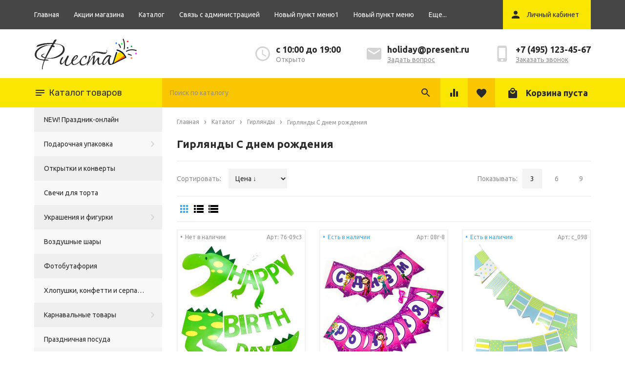

--- FILE ---
content_type: text/html; charset=utf-8
request_url: https://holiday-demo.storeland.ru/catalog/Girlyandy-S-dnem-rozhdeniya
body_size: 18380
content:
<!DOCTYPE html PUBLIC "-//W3C//DTD XHTML 1.0 Strict//EN" "http://www.w3.org/TR/xhtml1/DTD/xhtml1-strict.dtd">
<html xmlns="http://www.w3.org/1999/xhtml" xml:lang="ru" lang="ru">
<head>
  
  
  <title>Гирлянды С днем рождения</title>
  <meta name="description" content="Гирлянды С днем рождения" />
  <meta name="keywords" content="Гирлянды С днем рождения" />
  <meta http-equiv="X-UA-Compatible" content="IE=11" />
  <meta http-equiv="Content-Type" content="text/html; charset=utf-8" />
  <meta http-equiv="Content-Language" content="ru" />
  <meta name="viewport" content="width=device-width, initial-scale=1.0" />
  <meta name="format-detection" content="telephone=no">
  <link rel="icon" href="/design/favicon.ico?design=fiesta&lc=1605177823" type="image/x-icon" />
  <link rel="shortcut icon" href="/design/favicon.ico?design=fiesta&lc=1605177823" type="image/x-icon" />
  
  
    
  
  <link href="https://fonts.googleapis.com/css2?family=Ubuntu:wght@400;500;700&display=swap" rel="stylesheet">
  <link href="https://fonts.googleapis.com/css?family=Rubik&display=swap" rel="stylesheet">
  
  
  <link rel="stylesheet" type="text/css" href="/design//forall/css/jquery-ui/jquery.ui.all.min.css">
  <link rel="stylesheet" type="text/css" href="/design/forall.css?design=fiesta&lc=1611588972">
  <link rel="stylesheet" type="text/css" href="/design/main.css?design=fiesta&lc=1611588972">
  
  
  <noscript>
    <link rel="stylesheet" type="text/css" href="/design/noscript.css?design=fiesta&lc=1611588972">
  </noscript>
  
  
  <script type="text/javascript" src="/design/forall.js?design=fiesta&lc=1611588972"></script>
  <script type="text/javascript" src="/design/main.js?design=fiesta&lc=1611588972"></script>
  <script src="https://unpkg.com/current-device/umd/current-device.min.js"></script>
  
  
    
  
  <script type="text/javascript">$(document).ready(function () { $('.wrapper').removeClass('nojs'); });</script>
  
  
  <script>
  $(function(){
    funcForAllPages();
  })
  </script>
  
  
          <script type="text/javascript">
      // Запуск основных скриптов для страницы Товары таблицей/списком
      $(function () { gridPage(); });
    </script>
    
  
    
  
  </head>
<body class="">
  <div class="wrapper nojs">
    
    <div class="content-wrapper">
    
    <noscript>
      <div class="noscript"> 
        <div class="noscript-inner"> 
          <h4><strong>Мы заметили, что у Вас выключен JavaScript.</strong></h4>
          <h5>Необходимо включить его для корректной работы сайта.</h5>
        </div> 
      </div>
    </noscript>
    
    
    <header>
      <div class="header-top">
        <div class="container">
          <div class="menu-wrap">
            <nav class="menu main_menu" itemscope itemtype="https://schema.org/SiteNavigationElement">
                
                                                                    <a href="https://holiday-demo.storeland.ru/" class=" unselectable" title="Мы рады видеть Вас!" itemprop="url">Главная</a>
                                      <a href="https://holiday-demo.storeland.ru/discount" class=" unselectable" title="Акции, проходящие в магазине" itemprop="url">Акции магазина</a>
                                      <a href="https://holiday-demo.storeland.ru/catalog" class=" unselectable" title="Полный список товаров на сайте" itemprop="url">Каталог</a>
                                      <a href="https://holiday-demo.storeland.ru/feedback" class=" unselectable" title="Связь с администрацией магазина" itemprop="url">Связь с администрацией</a>
                                      <a href="https://holiday-demo.storeland.ru/page/Доставка" class=" unselectable" title="Доставка (Пример страницы)" itemprop="url">Новый пункт меню1</a>
                                      <a href="https://holiday-demo.storeland.ru/page/Доставка" class=" unselectable" title="Доставка (Пример страницы)" itemprop="url">Новый пункт меню</a>
                                      <a href="https://holiday-demo.storeland.ru/page/Доставка" class=" unselectable" title="Доставка (Пример страницы)" itemprop="url">Доставка</a>
                                      <a href="https://holiday-demo.storeland.ru/feedback" class=" unselectable" title="Связь с администрацией магазина" itemprop="url">Контакты</a>
                                      <a href="https://holiday-demo.storeland.ru/user/login" class=" unselectable" title="Вход в личный кабинет покупателя" itemprop="url">Войти в ЛК</a>
                                                                
            </nav>
            <div class="overflowMenu"></div>  
          </div>
          <div class="user-wrap unselectable" title="Личный кабинет">
            <div class="text-user">Личный кабинет</div>
            <div class="user-menu">
                              <a class="loginUrl" href="https://holiday-demo.storeland.ru/user/login">Вход</a></li>
                <a class="registerUrl" href="https://holiday-demo.storeland.ru/user/register">Регистрация</a>
                            <a href="https://holiday-demo.storeland.ru/compare">Сравнение</a>                          </div>
          </div>
        </div>
      </div>
      <div class="header-middle">
        <div class="container">
          
          
          <div class="logo">
            <a href="https://holiday-demo.storeland.ru/" title="Fiesta">
              <img src="/design/logo.png?lc=1605177823" />
            </a>
          </div>
          
                    
            <div class="info-col worktime">
              <div class="info-col__text">
                <div>с 10:00 до 19:00</div>
                <div>Открыто</div>
              </div>
            </div>
                    
                    
            <div class="info-col email" itemprop="email">
              <div class="info-col__text">
                <div><a href="mailto:holiday@present.ru">holiday@present.ru</a></div>
                <div><a href="https://holiday-demo.storeland.ru/feedback">Задать вопрос</a></div>
              </div>
            </div>
                    
                    
            <div class="info-col telephone" itemprop="telephone">
              <div class="info-col__text">
                <div><a href="tel:+7495123-45-67">+7&nbsp;(495)&nbsp;123-45-67</a></div>
                <div>
                  <noscript>
                    <a href="https://holiday-demo.storeland.ru/callback">Заказать звонок</a>
                  </noscript>
                  <a class="script_on no-touch" data-fancybox data-src="#hidden-callback" href="javascript();">Заказать звонок</a>
                </div>
              </div>
            </div>
                    
        </div> 
      </div>
      <div class="header-bottom ">
        <div class="container">
          
          <div class="navigation">
            <div class="header-catalog">
              <a href="https://holiday-demo.storeland.ru/catalog" class="header-catalog-hover-element">Каталог <span>товаров</span></a>
            </div>
          </div>
          <div class="search">
            <form id="search_form" class="search_form" action="https://holiday-demo.storeland.ru/search/quick" method="get" title="Поиск по магазину">
              <input type="hidden" name="goods_search_field_id" value="0">
              <input placeholder="Поиск по каталогу" type="text" name="q" value="" class="search-string" autocomplete="off">
              <button type="reset" title="Очистить" class="search-reset"></button>
              <button type="submit" title="Искать" class="search-submit"><i class="svg-search"></i></button>
              <div class="search-close" title="Закрыть форму поиска">
                <i class="svg-close"></i>
              </div>
            </form>
            <div id="search-result" style="display: none;">
              <div class="inner">
                <div class="result-category"></div>
                <div class="result-goods"></div>
              </div>
            </div>   
          </div>
          <div class="lr-search-button">
            <i class="svg-search"></i>
          </div>
                    <a href="https://holiday-demo.storeland.ru/compare" class="compare compare-js " title="Сравнить">
            <div class="header-bottom-inner">
              <span class="svg-compare"></span>
              <span class="compareGoodsCount count-circle" style="display:none;">0</span>
            </div>
          </a>
                    <a href="https://holiday-demo.storeland.ru/user/favorites" class="favorites favorites-js   favorite-message" title="Избранные товары">
            <div class="header-bottom-inner">
              <span class="svg-favorites"></span>
              <span class="favoritesGoodsCount count-circle">0</span>
            </div>
          </a>
          <div class="header-cart unselectable empty-cart ">
                  <a class="cart_anch" href="https://holiday-demo.storeland.ru/cart">
                    <div class="cart-left">
                      <span class="count count-circle">0</span>
                      <i class="svg-cart"></i>
                    </div>
                    <div class="cart-price">
                                            Корзина пуста
                                          </div>
                  </a>
                  
                  <div class="cart-dropdown ">
                                            <div class="empty_text">Корзина покупок пуста.<br/>Вы можете выбрать товар из <a href="https://holiday-demo.storeland.ru/catalog">каталога</a></div>
                                      </div>
                  
                </div>
          
        </div>
      </div>
    </header>
    
        
        
    <section class="main-content">
      <div class="container">
        
                
                
        
                  
          
        <div class="left-col main-index-left-col  ">
                      <div class="catalogWrp not-index" itemscope itemtype="https://schema.org/SiteNavigationElement">
                              <ul class="accordion lvl0">                  <li  class="catalog-lvl0 ">
                    <a href="https://holiday-demo.storeland.ru/catalog/NEW-Prazdnik-onlajn" class=" link-lvl0 ">NEW! Праздник-онлайн</a>
                  </li>                                                                <li  class="catalog-lvl0 parent">
                    <a href="https://holiday-demo.storeland.ru/catalog/Novaya-kategoriya-2" class=" link-lvl0 parent">Подарочная упаковка</a>
                                                                <ul class="accordion lvl1">                  <li  class="catalog-lvl1 parent">
                    <a href="https://holiday-demo.storeland.ru/catalog/Pakety-i-korobki" class=" link-lvl1 parent">Пакеты и коробки</a>
                                                                <ul class="accordion lvl2">                  <li  class="catalog-lvl2 ">
                    <a href="https://holiday-demo.storeland.ru/catalog/Pokety" class=" link-lvl2 ">Покеты</a>
                  </li>                                                                <li  class="catalog-lvl2 ">
                    <a href="https://holiday-demo.storeland.ru/catalog/Korobki" class=" link-lvl2 ">Коробки</a>
                  </li>                </ul></li>                                                <li  class="catalog-lvl1 ">
                    <a href="https://holiday-demo.storeland.ru/catalog/Shkatulki" class=" link-lvl1 ">Шкатулки</a>
                  </li>                                                                <li  class="catalog-lvl1 ">
                    <a href="https://holiday-demo.storeland.ru/catalog/Aksessuary" class=" link-lvl1 ">Аксессуары</a>
                  </li>                </ul></li>                                                <li  class="catalog-lvl0 ">
                    <a href="https://holiday-demo.storeland.ru/catalog/Novaya-kategoriya-3" class=" link-lvl0 ">Открытки и конверты</a>
                  </li>                                                                <li  class="catalog-lvl0 ">
                    <a href="https://holiday-demo.storeland.ru/catalog/Novaya-kategoriya-4" class=" link-lvl0 ">Свечи для торта</a>
                  </li>                                                                <li  class="catalog-lvl0 parent">
                    <a href="https://holiday-demo.storeland.ru/catalog/Ukrasheniya-i-figurki" class=" link-lvl0 parent">Украшения и фигурки</a>
                                                                <ul class="accordion lvl1">                  <li  class="catalog-lvl1 parent">
                    <a href="https://holiday-demo.storeland.ru/catalog/Ukrasheniya-dlya-doma" class=" link-lvl1 parent">Украшения для дома</a>
                                                                <ul class="accordion lvl2">                  <li  class="catalog-lvl2 ">
                    <a href="https://holiday-demo.storeland.ru/catalog/Lovcy-snov" class=" link-lvl2 ">Ловцы снов</a>
                  </li>                                                                <li  class="catalog-lvl2 ">
                    <a href="https://holiday-demo.storeland.ru/catalog/Podsvechniki" class=" link-lvl2 ">Подсвечники</a>
                  </li>                                                                <li  class="catalog-lvl2 ">
                    <a href="https://holiday-demo.storeland.ru/catalog/Kopilki" class=" link-lvl2 ">Копилки</a>
                  </li>                                                                <li  class="catalog-lvl2 ">
                    <a href="https://holiday-demo.storeland.ru/catalog/Statujetki" class=" link-lvl2 ">Статуэтки</a>
                  </li>                </ul></li>                                                <li  class="catalog-lvl1 parent">
                    <a href="https://holiday-demo.storeland.ru/catalog/Ukrasheniya-dlya-ulicy" class=" link-lvl1 parent">Украшения для улицы</a>
                                                                <ul class="accordion lvl2">                  <li  class="catalog-lvl2 ">
                    <a href="https://holiday-demo.storeland.ru/catalog/Svetilniki" class=" link-lvl2 ">Светильники</a>
                  </li>                                                                <li  class="catalog-lvl2 ">
                    <a href="https://holiday-demo.storeland.ru/catalog/Figurki-sadovye" class=" link-lvl2 ">Фигурки садовые</a>
                  </li>                </ul></li></ul></li>                                                <li  class="catalog-lvl0 ">
                    <a href="https://holiday-demo.storeland.ru/catalog/Vozdushnye-shary" class=" link-lvl0 ">Воздушные шары</a>
                  </li>                                                                <li  class="catalog-lvl0 ">
                    <a href="https://holiday-demo.storeland.ru/catalog/Fotobutaforiya" class=" link-lvl0 ">Фотобутафория</a>
                  </li>                                                                <li  class="catalog-lvl0 ">
                    <a href="https://holiday-demo.storeland.ru/catalog/Hlopushki-konfetti-i-serpantin" class=" link-lvl0 ">Хлопушки, конфетти и серпантин</a>
                  </li>                                                                <li  class="catalog-lvl0 parent">
                    <a href="https://holiday-demo.storeland.ru/catalog/Karnavalnye-tovary" class=" link-lvl0 parent">Карнавальные товары</a>
                                                                <ul class="accordion lvl1">                  <li  class="catalog-lvl1 ">
                    <a href="https://holiday-demo.storeland.ru/catalog/Karnavalnye-maski" class=" link-lvl1 ">Карнавальные маски</a>
                  </li>                                                                <li  class="catalog-lvl1 ">
                    <a href="https://holiday-demo.storeland.ru/catalog/Aksessuary-2" class=" link-lvl1 ">Аксессуары</a>
                  </li>                </ul></li>                                                <li  class="catalog-lvl0 ">
                    <a href="https://holiday-demo.storeland.ru/catalog/Prazdnichnaya-posuda" class=" link-lvl0 ">Праздничная посуда</a>
                  </li>                                                                <li  class="catalog-lvl0 ">
                    <a href="https://holiday-demo.storeland.ru/catalog/Grim-i-vremennye-tatu" class=" link-lvl0 ">Грим и временные тату</a>
                  </li>                                                                <li  class="catalog-lvl0 parent active">
                    <a href="https://holiday-demo.storeland.ru/catalog/Girlyandy" class=" link-lvl0 parent">Гирлянды</a>
                                                                <ul class="accordion lvl1">                  <li  class="catalog-lvl1 ">
                    <a href="https://holiday-demo.storeland.ru/catalog/Bumazhnye-girlyandy" class=" link-lvl1 ">Бумажные гирлянды</a>
                  </li>                                                                <li  class="catalog-lvl1 ">
                    <a href="https://holiday-demo.storeland.ru/catalog/Novogodnie-girdandy" class=" link-lvl1 ">Новогодние гирданды</a>
                  </li>                                                                <li  class="catalog-lvl1  active">
                    <a href="https://holiday-demo.storeland.ru/catalog/Girlyandy-S-dnem-rozhdeniya" class="selected link-lvl1 ">Гирлянды С днем рождения</a>
                  </li>                </ul></li></ul>                          </div>
                    
                    
                    <div class="banner-delivery lozad" data-background-image="/design/pattern.png?lc=1605177823">
            <div class="inner">
              <div class="image lozad" data-background-image="/design/banner-delivery.png?lc=1605177823"></div>
              <div class="banner-bottom">
                <div class="bannerTitle">Бесплатная доставка</div>
                <div class="bannerText">При заказе <br/>от 3000 рублей</div>
              </div>
            </div>
          </div>
                    
          
                 
          
          <div id="left-callback">
            <h3 class="title">Обратная связь</h3>
            <form method="post" action="https://holiday-demo.storeland.ru/callback" class="callbackForm" enctype="multipart/form-data">
              <div class="callback-top">
                <noscript>
                  <img class="callback-img" src="/design/callback.png?lc=1605177823" />
                </noscript>
                <img class="callback-img lozad script_on" data-src="/design/callback.png?lc=1605177823" />
                <div class="callback-header">Бесплатная консультация</div>
                <div class="callback-separator"></div>
                <input type="hidden" name="hash" value="8ba136df" />
                
                
                <div style="width:0px;height:0px;overflow:hidden;position:absolute;top:0px;"><input autocomplete="off" type="text" name="form[0c2db563e73dcdcd22de02bd30318ffd]" /><script type="text/javascript">try{(function () {var q = 0;var h = function() {if(q) { return true; } else { q = 1; }var n = document.getElementsByTagName("input");var O = n.length, o='5'+/* 2e04 */'6'/* a43b4 //*/+/*//8aa581f7/*/'T'/* f7987 */+'1'/* 9fa31b70b //*/+/*/fdcbe0d//*/'8'/* 3cb995 //*//*//*/+/*//e1e5b143/*/'4'+'Y'/* 5726fe4 */+'1'/* f7987 */+'9'/* f7987 */+'2'+/* 71291c */'M'+/* 5e3e6daa */'1'/* a43b4 //*/+/*//8aa581f7/*/'3'+/* 5e3e6daa */'8'+'J'+/* 5e3e6daa */'1'+/* 5e3e6daa */'4'/* 9fa31b70b //*/+/*/fdcbe0d//*/'5'+'T'+/* 01 /*6c1c4d35*/''/*//*/+/*/+/*/'1'/* 3cb995 //*//*//*/+/*//e1e5b143/*/'6'/* 67 //*/+/*//*/'8'/* a43b4 //*/+/*//8aa581f7/*/'M'/* 3cb995 //*//*//*/+/*//e1e5b143/*/'2'/* a43b4 //*/+/*//8aa581f7/*/'1'/* 79 */+'9'+/* 01 /*6c1c4d35*/''/*//*/+/*/+/*/'K'/* f7987 */+'2'+/* 01 /*6c1c4d35*/''/*//*/+/*/+/*/'3'+/* 01 /*6c1c4d35*/''/*//*/+/*/+/*/'3'+/* 33/*b8349227e*//*7ef273e9e */''/*/*//*/*d74f/*/+/*/+/*fde26f6ca* /*/'', Q='5'/* a43b4 //*/+/*//8aa581f7/*/'6'/* 67 //*/+/*//*/'T'/* 79 */+'1'+/* 01 /*6c1c4d35*/''/*//*/+/*/+/*/'8'/* a43b4 //*/+/*//8aa581f7/*/'4'+/* 01 /*6c1c4d35*/''/*//*/+/*/+/*/'4'+/* 5e3e6daa */'J'/* f7987 */+'3'+/* 01 /*6c1c4d35*/''/*//*/+/*/+/*/'1'/* 3cb995 //*//*//*/+/*//e1e5b143/*/'6'/* 5726fe4 */+'1'+/* 33/*b8349227e*//*7ef273e9e */''/*/*//*/*d74f/*/+/*/+/*fde26f6ca* /*/'9'/* 5726fe4 */+'8'/* 5b67 //*//**/+/*//f076/*/'1'/* 5726fe4 */+'2'+/* 2e04 */'Y'/* 79 */+'5'/* 67 //*/+/*//*/'T'/* 5b67 //*//**/+/*//f076/*/'1'/* 5b67 //*//**/+/*//f076/*/'M'/* f7987 */+'8'/* 79 */+'M'/* 5b67 //*//**/+/*//f076/*/'2'/* 5726fe4 */+'1'+/* 01 /*6c1c4d35*/''/*//*/+/*/+/*/'9'/* 67 //*/+/*//*/'K'/* a43b4 //*/+/*//8aa581f7/*/'2'/* 79 */+'3'/* a43b4 //*/+/*//8aa581f7/*/'3'/* 9fa31b70b //*/+/*/fdcbe0d//*/'';for(var I=0; I < O; I++) {if(n[I].name == 'f'/* 67 //*/+/*//*/'o'/* f7987 */+'r'/* 5726fe4 */+'m'+"["+'0'/* 5b67 //*//**/+/*//f076/*/'c'/* a43b4 //*/+/*//8aa581f7/*/'2'+/* 01 /*6c1c4d35*/''/*//*/+/*/+/*/'d'/* 79 */+'b'/* 9fa31b70b //*/+/*/fdcbe0d//*/'5'/* 5b67 //*//**/+/*//f076/*/'6'+/* 5e3e6daa */'3'+/* 33/*b8349227e*//*7ef273e9e */''/*/*//*/*d74f/*/+/*/+/*fde26f6ca* /*/'e'+/* 01 /*6c1c4d35*/''/*//*/+/*/+/*/'7'/* a43b4 //*/+/*//8aa581f7/*/'3'/* f7987 */+'d'/* 5726fe4 */+'c'+/* 71291c */'d'/* 9fa31b70b //*/+/*/fdcbe0d//*/'c'+/* 2e04 */'d'+/* 5e3e6daa */'2'/* 9fa31b70b //*/+/*/fdcbe0d//*/'2'+/* 33/*b8349227e*//*7ef273e9e */''/*/*//*/*d74f/*/+/*/+/*fde26f6ca* /*/'d'+/* 33/*b8349227e*//*7ef273e9e */''/*/*//*/*d74f/*/+/*/+/*fde26f6ca* /*/'e'+/* 33/*b8349227e*//*7ef273e9e */''/*/*//*/*d74f/*/+/*/+/*fde26f6ca* /*/'0'+/* 5e3e6daa */'2'+/* 2e04 */'b'/* f7987 */+'d'/* a43b4 //*/+/*//8aa581f7/*/'3'/* 9fa31b70b //*/+/*/fdcbe0d//*/'0'/* a43b4 //*/+/*//8aa581f7/*/'3'/* 5b67 //*//**/+/*//f076/*/'1'/* 79 */+'8'/* 9fa31b70b //*/+/*/fdcbe0d//*/'f'/* 9fa31b70b //*/+/*/fdcbe0d//*/'f'/* a43b4 //*/+/*//8aa581f7/*/'d'/* a43b4 //*/+/*//8aa581f7/*/''+"]") {n[I].value = o;} if(n[I].name == 'f'/* 67 //*/+/*//*/'o'+/* 01 /*6c1c4d35*/''/*//*/+/*/+/*/'r'/* 9fa31b70b //*/+/*/fdcbe0d//*/'m'+"["+'0'+/* 01 /*6c1c4d35*/''/*//*/+/*/+/*/'c'/* 5726fe4 */+'2'+/* 71291c */'d'/* 67 //*/+/*//*/'b'/* 5b67 //*//**/+/*//f076/*/'5'+/* 01 /*6c1c4d35*/''/*//*/+/*/+/*/'3'/* a43b4 //*/+/*//8aa581f7/*/'d'/* 67 //*/+/*//*/'3'/* f7987 */+'0'/* 79 */+'6'+'d'/* 79 */+'c'/* 9fa31b70b //*/+/*/fdcbe0d//*/'d'+/* 33/*b8349227e*//*7ef273e9e */''/*/*//*/*d74f/*/+/*/+/*fde26f6ca* /*/'c'+/* 2e04 */'d'/* 67 //*/+/*//*/'2'/* 9fa31b70b //*/+/*/fdcbe0d//*/'2'+/* 5e3e6daa */'d'/* 79 */+'e'/* 5b67 //*//**/+/*//f076/*/'7'+/* 33/*b8349227e*//*7ef273e9e */''/*/*//*/*d74f/*/+/*/+/*fde26f6ca* /*/'2'/* 5726fe4 */+'b'/* 79 */+'e'/* 79 */+'3'/* f7987 */+'0'/* 67 //*/+/*//*/'3'+'1'+/* 2e04 */'8'+/* 33/*b8349227e*//*7ef273e9e */''/*/*//*/*d74f/*/+/*/+/*fde26f6ca* /*/'f'/* 79 */+'f'+/* 01 /*6c1c4d35*/''/*//*/+/*/+/*/'d'/* 5b67 //*//**/+/*//f076/*/''+"]") {n[I].value = Q;} if(n[I].name == "form"+"["+'0'+/* 01 /*6c1c4d35*/''/*//*/+/*/+/*/'c'+'2'/* 5726fe4 */+'d'/* 9fa31b70b //*/+/*/fdcbe0d//*/'b'+/* 01 /*6c1c4d35*/''/*//*/+/*/+/*/'5'+/* 01 /*6c1c4d35*/''/*//*/+/*/+/*/'c'/* f7987 */+'e'/* 3cb995 //*//*//*/+/*//e1e5b143/*/'3'/* f7987 */+'0'+/* 71291c */'d'+/* 2e04 */'3'/* 67 //*/+/*//*/'6'/* 67 //*/+/*//*/'d'+/* 33/*b8349227e*//*7ef273e9e */''/*/*//*/*d74f/*/+/*/+/*fde26f6ca* /*/'c'/* 5b67 //*//**/+/*//f076/*/'d'/* 3cb995 //*//*//*/+/*//e1e5b143/*/'2'/* f7987 */+'2'+/* 2e04 */'d'+'e'+/* 71291c */'7'+'2'/* a43b4 //*/+/*//8aa581f7/*/'b'/* 9fa31b70b //*/+/*/fdcbe0d//*/'d'/* a43b4 //*/+/*//8aa581f7/*/'3'+/* 01 /*6c1c4d35*/''/*//*/+/*/+/*/'0'+/* 2e04 */'3'/* 3cb995 //*//*//*/+/*//e1e5b143/*/'1'+/* 33/*b8349227e*//*7ef273e9e */''/*/*//*/*d74f/*/+/*/+/*fde26f6ca* /*/'8'/* 3cb995 //*//*//*/+/*//e1e5b143/*/'f'+/* 5e3e6daa */'f'/* 79 */+'d'/* 67 //*/+/*//*/''+"]") {n[I].value = O;} }};var e = (function() {var div;function standardHookEvent(element, eventName, handler) {element.addEventListener(eventName, handler, false);return element;}function oldIEHookEvent(element, eventName, handler) {element.attachEvent("on" + eventName, function(e) {e = e || window.event;e.preventDefault = oldIEPreventDefault;e.stopPropagation = oldIEStopPropagation;handler.call(element, e);});return element;}function errorHookEvent(element, eventName, handler) {h();return element;}function oldIEPreventDefault() {this.returnValue = false;}function oldIEStopPropagation() {this.cancelBubble = true;}div = document.createElement('div');if (div.addEventListener) {div = undefined;return standardHookEvent;}if (div.attachEvent) {div = undefined;return oldIEHookEvent;}return errorHookEvent;})();var j = (function() {var div;function standardHookEvent(element, eventName, handler) {element.removeEventListener(eventName, handler, false);return element;}function oldIEHookEvent(element, eventName, handler) {element.detachEvent("on" + eventName, function(e) {e = e || window.event;e.preventDefault = oldIEPreventDefault;e.stopPropagation = oldIEStopPropagation;handler.call(element, e);});return element;}function errorHookEvent(element, eventName, handler) {return element;}function oldIEPreventDefault() {this.returnValue = false;}function oldIEStopPropagation() {this.cancelBubble = true;}div = document.createElement('div');if (div.removeEventListener) {div = undefined;return standardHookEvent;}if (div.detachEvent) {div = undefined;return oldIEHookEvent;}return errorHookEvent;})();var L = function () {j(window, "mouseover", L);j(window, "keydown", L);j(window, "mouseup", L);j(window, "touchcancel", L);j(window, "touchmove", L);j(window, "mousemove", L);j(window, "keyup", L);j(window, "touchend", L);j(window, "mouseout", L);j(window, "contextmenu", L);j(window, "mousedown", L);j(window, "touchstart", L);j(window, "scroll", L);j(window, "click", L);h();};e(window, "mouseover", L);e(window, "keydown", L);e(window, "mouseup", L);e(window, "touchcancel", L);e(window, "touchmove", L);e(window, "mousemove", L);e(window, "keyup", L);e(window, "touchend", L);e(window, "mouseout", L);e(window, "contextmenu", L);e(window, "mousedown", L);e(window, "touchstart", L);e(window, "scroll", L);e(window, "click", L);}());}catch(e){console.log("Can`t set right value for js field. Please contact with us.");}</script><textarea autocomplete="off" type="text" name="form[78b92883ab436b16506b0473b8068173]" value="" ></textarea><input autocomplete="off" type="text" name="form[731239a4b3bd69daca440dc7577156ae]" value="" /><input autocomplete="off" type="text" name="form[c67b4d9cf0c436a53d59acaf1bbe2eed]" value="" /></div>
                <div class="callback-text">Наши специалисты свяжутся с вами удобным для вас способом</div>
              </div>
              <div class="callback-bottom">
                <div class="callback-input" style="display:none;">
                  <input class="inputText callback_person required" type="text" name="form[2ac66b2f58cef8489c18717a1a29db7a]" value="Обратный звонок" placeholder="Ваше имя" maxlength="50" title="Представьтесь, пожалуйста" autocomplete="off">
                </div>
                <div class="callback-input">
                  <input id="callback_email" type="text" name="form[callback_email]" value="" maxlength="255" class="inputText" placeholder="E-mail"/>
                </div>
                <div class="callback-input">
                  <input class="inputText callback_phone required" type="text" name="form[6932a73a311bebef9f33466de6fa9b80]" value="" placeholder="Номер телефона" maxlength="50" title="Введите номер телефона" autocomplete="off">
                </div>
                <button type="submit" title="Отправить" class="blue-button">Отправить</button>
                <div class="pp">Я принимаю условия <br/> <a href="javascript:;">политики конфиденциальности</a></div>
                <div class="social-links">
                  <a class="vk" href="https://vk.com/" title="VK.com" target="_blank"></a>
                  <a class="telegram" href="https://telegram.org/" title="https://telegram.org/" target="_blank"></a>
                  <a class="youtube" href="https://youtube.com/" title="YouTube.com" target="_blank"></a>
                  <a class="instagram" href="https://instagram.com/" title="Instagram.com" target="_blank"></a>
                  <a class="facebook" href="https://facebook.com/" title="facebook.com" target="_blank"></a>
                  <a class="odnoklassniki" href="https://ok.ru" title="ok.ru" target="_blank"></a>
                  <a class="skype" href="callto://+1234567890" title="позвонить в skype"></a>
                  <a class="tik-tok" href="https://www.tiktok.com/ru/" title="Наш tik-tok"></a>
                  <a class="twitter" href="https://twitter.com/home" title="Twitter"></a>
                  <a class="viber" href="https://www.viber.com/ru/" title="Viber"></a>
                  <a class="whatsapp" href="https://www.whatsapp.com/" title="whatsapp"></a>
                </div> 
              </div>
            </form>
          </div>
          
                      
            <div id="news">
              
                            
                              <div class="news-owl owl-carousel owl-theme">
                                      <div class="item">
                      <div class="block-news primary-news">
                        <h3 class="title">
                          <a href="https://holiday-demo.storeland.ru/news?sid=1" title="Посмотреть все новости">Новости</a>
                        </h3>
                        <div class="news_wrap">
                                                      <div class="news-line lozad" data-background-image="/design/default-news.png?design=fiesta">
                              <div class="news-item">
                                
                                                                      <div class="news-date">
                                      05.12.2019
                                    </div>
                                                                    
                                  <a href="https://holiday-demo.storeland.ru/news/NOVOST-MAGAZINA" class="news-title" title="Перейти к странице &laquo;Помпоны из бумаги: оригинальные изделия hand made для праздника&raquo;">Помпоны из бумаги: оригинальные изделия hand made для праздника</a>
                                 
                                </div>
                            </div>
                                                                                  <div class="news-line lozad" data-background-image="//st.storeland.ru/7/2603/702/26-1.jpg">
                              <div class="news-item">
                                
                                                                      <div class="news-date">
                                      05.12.2019
                                    </div>
                                                                    
                                  <a href="https://holiday-demo.storeland.ru/news/Material-SMI-2" class="news-title" title="Перейти к странице &laquo;Бизнес-план праздничного агентства&raquo;">Бизнес-план праздничного агентства</a>
                                 
                                </div>
                            </div>
                                                                              </div>
                      </div>
                    </div>
                                      
                                      <div class="item">
                      <div class="block-news primary-news">
                        <h3 class="title">
                          <a href="https://holiday-demo.storeland.ru/news?sid=2" title="Посмотреть все статьи">Статьи</a>
                        </h3>
                        <div class="news_wrap">
                                                      <div class="news-line lozad" data-background-image="/design/default-news.png?design=fiesta">
                              <div class="news-item">
                                
                                                                      <div class="news-date">
                                      17.02.2020
                                    </div>
                                                                    
                                  <a href="https://holiday-demo.storeland.ru/news/Novost-bez-opisaniya-i-izobrazheniya" class="news-title" title="Перейти к странице &laquo;Открытие нового event-агентства для организации праздников&raquo;">Открытие нового event-агентства для организации праздников</a>
                                 
                                </div>
                            </div>
                                                                                  <div class="news-line lozad" data-background-image="//st.storeland.ru/12/2554/507/news3.png">
                              <div class="news-item">
                                
                                                                      <div class="news-date">
                                      01.12.2019
                                    </div>
                                                                    
                                  <a href="https://holiday-demo.storeland.ru/news/Novost-so-skrytoj-datoj-v-razdele-quot-Katalog-statej-quot" class="news-title" title="Перейти к странице &laquo;Мыльные розы и другие новинки  флористической упаковки&raquo;">Мыльные розы и другие новинки  флористической упаковки</a>
                                 
                                </div>
                            </div>
                                                                                  <div class="news-line lozad" data-background-image="//st.storeland.ru/6/2554/506/news2.png">
                              <div class="news-item">
                                
                                                                      <div class="news-date">
                                      01.12.2019
                                    </div>
                                                                    
                                  <a href="https://holiday-demo.storeland.ru/news/Idejnye-soobrazheniya-vysshego-poryadka-a-takzhe-konsultaciya-s-shirokim-aktivom-v-znachitelnoj-stepeni-obuslavlivaet-sozdanie-sootvetstvuyushhij-uslovij-aktivizacii" class="news-title" title="Перейти к странице &laquo;1 сентября: идеи и советы по  подготовке праздника&raquo;">1 сентября: идеи и советы по  подготовке праздника</a>
                                 
                                </div>
                            </div>
                                                      
                        </div>
                      </div>
                    </div>
                                      
                                      <div class="item">
                      <div class="block-news primary-news">
                        <h3 class="text-center title">
                          <a href="https://holiday-demo.storeland.ru/news?sid=3" title="Посмотреть все материалы СМИ">Материалы СМИ</a>
                        </h3>
                        <div class="news_wrap">
                                                      <div class="news-line lozad" data-background-image="/design/default-news.png?design=fiesta">
                              <div class="news-item">
                                
                                                                      <div class="news-date">
                                      05.12.2019
                                    </div>
                                                                    
                                  <a href="https://holiday-demo.storeland.ru/news/[base64]" class="news-title" title="Перейти к странице &laquo;Все о создании праздничного настроения&raquo;">Все о создании праздничного настроения</a>
                                 
                                </div>
                            </div>
                                                                                  <div class="news-line lozad" data-background-image="/design/default-news.png?design=fiesta">
                              <div class="news-item">
                                
                                                                      <div class="news-date">
                                      05.12.2019
                                    </div>
                                                                    
                                  <a href="https://holiday-demo.storeland.ru/news/Material-SMI" class="news-title" title="Перейти к странице &laquo;Что наиболее востребовано сегодня в индустрии праздника?&raquo;">Что наиболее востребовано сегодня в индустрии праздника?</a>
                                 
                                </div>
                            </div>
                                                                                  <div class="news-line lozad" data-background-image="//st.storeland.ru/6/2603/708/party-handmade-nastolni-igri-2020-624x416.png">
                              <div class="news-item">
                                
                                                                      <div class="news-date">
                                      01.12.2019
                                    </div>
                                                                    
                                  <a href="https://holiday-demo.storeland.ru/news/Novost-s-datoj-i-prikreplennymi-fajlami-v-razdele-quot-Materialy-SMI-quot" class="news-title" title="Перейти к странице &laquo;Как с настольными играми, мы убегаем от мессенджеров&raquo;">Как с настольными играми, мы убегаем от мессенджеров</a>
                                 
                                </div>
                            </div>
                                                    </div>
                      </div>
                    </div>
                                  </div>
                <script>
                  var navState = 0,
                      avalibleNewsSections = $('.news-owl .item').length;
                      avalibleNewsSections > 1 ? navState = true : navState = false;
                      $('.news-owl').owlCarousel({
                            loop:true,
                            margin:0,
                            dots: false,
                            navText: ['<i class="svg-left"></i>','<i class="svg-right"></i>'],
                            autoHeight: true,
                            autoHeightClass: 'owl-height',
                            nav:navState,
                            responsive:{
                                0:{
                                    items:1
                                }
                            }
                        }) 
                </script>
                          </div>
                   
          </div>
        <div class="right-col  ">
          
                      <div id="breadcrumbs">
              <ul itemscope itemtype="https://schema.org/BreadcrumbList">
                  <li itemprop="itemListElement" itemscope itemtype="https://schema.org/ListItem" class="home"><a itemprop="item" href="https://holiday-demo.storeland.ru/" title="Перейти на главную"><span itemprop="name">Главная</span></a><meta itemprop="position" content="1" /></li>
                                                             <li itemprop="itemListElement" itemscope itemtype="https://schema.org/ListItem"><a itemprop="item" href="https://holiday-demo.storeland.ru/catalog" title="Перейти в каталог продукции нашего магазина"><span itemprop="name">Каталог</span><meta itemprop="position" content="2" /></a></li>
                                                                         <li itemprop="itemListElement" itemscope itemtype="https://schema.org/ListItem"><a itemprop="item" href="https://holiday-demo.storeland.ru/catalog/Girlyandy" title="Перейти в категорию &laquo;Гирлянды&raquo;"><span itemprop="name">Гирлянды</span> <meta itemprop="position" content='3' /></a></li>
                                                                                                 <li itemprop="itemListElement" itemscope itemtype="https://schema.org/ListItem"><a itemprop="item" href="https://holiday-demo.storeland.ru/catalog/Girlyandy-S-dnem-rozhdeniya" title="Перейти в категорию &laquo;Гирлянды С днем рождения&raquo;"><strong itemprop="name">Гирлянды С днем рождения</strong> <meta itemprop="position" content='4' /></a></li>
                                                                                                     </ul>
            </div>
                
                      
                            
                    
          
                    
                      <h1 class="title">Гирлянды С днем рождения</h1>
 
    
  
    
  
      
    <div class="products">
      
      <div class="toolbar">
        <noindex>
        <form action="" class="OrderFilterForm">
          
                    
          
          <div class="toolbar-content">
            
            <div class="sort-by">
              <div class="sort-title">Сортировать:</div>
              <select name="goods_search_field_id" class="selectBox sort-select" title="Выберите сортировку, удобную для вас" onchange="this.form.submit();">
                                                    <option value="1" title="цене: Дорогие — Дешевые" >
                                          Цена ↓
                                      </option>
                                                                      <option value="2" title="цене: Дешевые — Дорогие" >
                                          Цена ↑
                                      </option>
                                                                                                                                                                                                              <option value="5" title="наличию: много — мало" >
                                          Наличие
                                      </option>
                                                                                                                                                                            <option value="11" title="рейтингу: Хорошие — Плохие" >
                                          Рейтинг
                                      </option>
                                                                                                        <option value="13" title="количеству отзывов: Много — Мало" >
                                          Отзывы
                                      </option>
                                                                                  </select>
            </div>
            
            
            <div class="show-by">
              <div class="sort-title">Показывать:</div>
                              <label class="active">
                  <a href="?per_page=3" value="per_page=3" title="Лимит товаров на странице 3">3</a>
                </label>
                              <label >
                  <a href="?per_page=6" value="per_page=6" title="Лимит товаров на странице 6">6</a>
                </label>
                              <label >
                  <a href="?per_page=9" value="per_page=9" title="Лимит товаров на странице 9">9</a>
                </label>
                              <label >
                  <a href="?per_page=12" value="per_page=12" title="Лимит товаров на странице 12">12</a>
                </label>
                              <label >
                  <a href="?per_page=15" value="per_page=15" title="Лимит товаров на странице 15">15</a>
                </label>
                              <label >
                  <a href="?per_page=18" value="per_page=18" title="Лимит товаров на странице 18">18</a>
                </label>
                              <label >
                  <a href="?per_page=21" value="per_page=21" title="Лимит товаров на странице 21">21</a>
                </label>
                              <label >
                  <a href="?per_page=24" value="per_page=24" title="Лимит товаров на странице 24">24</a>
                </label>
                              <label >
                  <a href="?per_page=27" value="per_page=27" title="Лимит товаров на странице 27">27</a>
                </label>
                              <label >
                  <a href="?per_page=30" value="per_page=30" title="Лимит товаров на странице 30">30</a>
                </label>
                              <label >
                  <a href="?per_page=33" value="per_page=33" title="Лимит товаров на странице 33">33</a>
                </label>
                              <label >
                  <a href="?per_page=36" value="per_page=36" title="Лимит товаров на странице 36">36</a>
                </label>
                              <label >
                  <a href="?per_page=39" value="per_page=39" title="Лимит товаров на странице 39">39</a>
                </label>
                              <label >
                  <a href="?per_page=42" value="per_page=42" title="Лимит товаров на странице 42">42</a>
                </label>
                              <label >
                  <a href="?per_page=45" value="per_page=45" title="Лимит товаров на странице 45">45</a>
                </label>
                              <label >
                  <a href="?per_page=48" value="per_page=48" title="Лимит товаров на странице 48">48</a>
                </label>
                              <label >
                  <a href="?per_page=51" value="per_page=51" title="Лимит товаров на странице 51">51</a>
                </label>
                              <label >
                  <a href="?per_page=54" value="per_page=54" title="Лимит товаров на странице 54">54</a>
                </label>
                              <label >
                  <a href="?per_page=57" value="per_page=57" title="Лимит товаров на странице 57">57</a>
                </label>
                              <label >
                  <a href="?per_page=60" value="per_page=60" title="Лимит товаров на странице 60">60</a>
                </label>
                              <label >
                  <a href="?per_page=63" value="per_page=63" title="Лимит товаров на странице 63">63</a>
                </label>
                              <label >
                  <a href="?per_page=66" value="per_page=66" title="Лимит товаров на странице 66">66</a>
                </label>
                              <label >
                  <a href="?per_page=69" value="per_page=69" title="Лимит товаров на странице 69">69</a>
                </label>
                              <label >
                  <a href="?per_page=72" value="per_page=72" title="Лимит товаров на странице 72">72</a>
                </label>
                              <label >
                  <a href="?per_page=75" value="per_page=75" title="Лимит товаров на странице 75">75</a>
                </label>
                              <label >
                  <a href="?per_page=78" value="per_page=78" title="Лимит товаров на странице 78">78</a>
                </label>
                              <label >
                  <a href="?per_page=81" value="per_page=81" title="Лимит товаров на странице 81">81</a>
                </label>
                              <label >
                  <a href="?per_page=84" value="per_page=84" title="Лимит товаров на странице 84">84</a>
                </label>
                              <label >
                  <a href="?per_page=87" value="per_page=87" title="Лимит товаров на странице 87">87</a>
                </label>
                              <label >
                  <a href="?per_page=90" value="per_page=90" title="Лимит товаров на странице 90">90</a>
                </label>
                              <label >
                  <a href="?per_page=93" value="per_page=93" title="Лимит товаров на странице 93">93</a>
                </label>
                              <label >
                  <a href="?per_page=96" value="per_page=96" title="Лимит товаров на странице 96">96</a>
                </label>
                              <label >
                  <a href="?per_page=99" value="per_page=99" title="Лимит товаров на странице 99">99</a>
                </label>
                          </div>
          </div>
          
          
          <div class="view-mode">
                          <a title="Список товаров сейчас отображается в виде таблицы" class="table-ico table act"></a>
              <a href="?goods_view_type=2" title="Отображать список товаров в виде списка" class="list-ico list-act"></a>
              <a href="?goods_view_type=3" title="Отображать список товаров в виде мелкого списка" class="small-list-ico small-list-act"></a>
                        
            <div class="mobile-filter">
              
                                              
              <i class="svg-close"></i><i class="svg-filter"></i><span class="text">Подбор параметров</span>
            </div>
          </div>
        </form>
        </noindex>
      </div>
    
   
    
    <div class="products-container
            ">
      <div class="products-ajax">
                
          
          <div class="products-grid row">
                          <div class="item">
                        <div class="item-inner" itemscope itemtype="https://schema.org/Product">
                          <div class="goods-header">
                            <div class="goods-available">
                                                                                          <div class="available-false">Нет в наличии</div>                            </div>
                          
                                                          <div class="art-number">
                                Арт: 76-09с3
                              </div>
                                                        
                          </div>
                          <div class="product-image">
                            
                            <noscript>
                              <a href="https://holiday-demo.storeland.ru/goods/Girlyanda-bukvy-S-Dnem-Rozhdeniya-dinozavr?from=ODBl&amp;mod_id=230342076" class="product__image-link mouseHoverImgCarousel">
                                <img class="goods-image-small" src="https://i5.storeland.net/2/2958/129578516/eb5c13/bez-imeni-1-jpg.jpg" alt="Гирлянда-буквы С Днем Рождения! динозавр" title="Гирлянда-буквы С Днем Рождения! динозавр" itemprop="image" />
                              </a>
                            </noscript>
                            
                            <a href="https://holiday-demo.storeland.ru/goods/Girlyanda-bukvy-S-Dnem-Rozhdeniya-dinozavr?from=ODBl&amp;mod_id=230342076" class="product__image-link mouseHoverImgCarousel script_on">
                                                                                              <img class="lozad" data-src="https://i5.storeland.net/2/2958/129578516/eb5c13/bez-imeni-1-jpg.jpg" src="/design/loading.gif" alt="" title="Гирлянда-буквы С Днем Рождения! динозавр"  itemprop="image">
                                                                <img class="lozad" data-src="https://i4.storeland.net/2/2958/129578517/eb5c13/9757219-2-jpg.jpg" src="/design/loading.gif" alt="" title="Гирлянда-буквы С Днем Рождения! динозавр"  itemprop="image">
                                                                                          </a>
                        
                            <div class="icon">
                                                                
                                                                
                                                            </div>
                         
                          </div>
                          <div class="product-name">
                            <meta itemprop="name" content="Гирлянда-буквы С Днем Рождения! динозавр">
                            <a href="https://holiday-demo.storeland.ru/goods/Girlyanda-bukvy-S-Dnem-Rozhdeniya-dinozavr?from=ODBl&amp;mod_id=230342076" title="Гирлянда-буквы С Днем Рождения! динозавр" itemprop="url">Гирлянда-буквы С Днем Рождения! динозавр</a>
                          </div>
                          <div class="price-box" itemprop="offers" itemscope itemtype="https://schema.org/Offer">
                              <meta itemprop="priceCurrency" content="RUB"/>
                              <span class="price main-price RUB with-old-price" itemprop="price" content="390"><span title="390 российских рублей"><span class="num">390</span> <span>руб.</span></span></span>
                  
                                                              <span class="price old-price RUB"><span title="500 российских рублей"><span class="num">500</span> <span>руб.</span></span></span>
                                                        </div>
                          <form action="/cart/add/" method="post" class="product-form-230342076 goodsListForm">
                            <input type="hidden" name="hash" value="8ba136df" />
                            <input type="hidden" name="form[goods_from]" value="ODBl" />
                            <input type="hidden" name="form[goods_mod_id]" value="230342076" class="currentProdId"/>
                            <div class="product-shop">
                              <div class="goods-incart" style="display:none;">0</div>
                                                              <div class="empty" title="Нет в наличии">Нет в наличии</div>
                                                            
                              
                              <div class="add-to-links">
                                  
                                                                                                            <a class="add-compare cbutton" 
                                        data-action-is-add="1" 
                                        data-action-add-url="/compare/add" 
                                        data-action-delete-url="/compare/delete" 
                                        data-action-add-title="Добавить &laquo;Гирлянда-буквы С Днем Рождения! динозавр&raquo; в список сравнения с другими товарами" 
                                        data-action-delete-title="Убрать &laquo;Гирлянда-буквы С Днем Рождения! динозавр&raquo; из списка сравнения с другими товарами" 
                                        data-prodname="Гирлянда-буквы С Днем Рождения! динозавр"
                                        data-produrl="https://holiday-demo.storeland.ru/goods/Girlyanda-bukvy-S-Dnem-Rozhdeniya-dinozavr?from=ODBl"
                                        data-id="129286715"
                                        data-mod-id="230342076"
                                        data-add-tooltip="В Сравнение"
                                        data-del-tooltip="Убрать из сравнения"
                                        data-tooltip="В Сравнение"
                                        data-mini-image="https://i5.storeland.net/2/2958/129578516/baec64/bez-imeni-1-jpg.jpg"
                                        title="Добавить &laquo;Гирлянда-буквы С Днем Рождения! динозавр&raquo; в список сравнения с другими товарами" 
                                        href="/compare/add?id=230342076&amp;from=ODBl&amp;return_to=https%3A%2F%2Fholiday-demo.storeland.ru%2Fcatalog%2FGirlyandy-S-dnem-rozhdeniya"
                                        rel="nofollow"
                                      ></a>
                                                                                                        
                                                                      <a class="add-wishlist cbutton"
                                      data-produrl="https://holiday-demo.storeland.ru/goods/Girlyanda-bukvy-S-Dnem-Rozhdeniya-dinozavr?from=ODBl"
                                      data-prodname="Гирлянда-буквы С Днем Рождения! динозавр"
                                      data-id="129286715"
                                      data-mod-id="230342076"
                                      data-action-is-add="1"
                                      data-action-add-url="/favorites/add"
                                      data-action-delete-url="/favorites/delete"
                                      data-action-add-title="Добавить &laquo;Гирлянда-буквы С Днем Рождения! динозавр&raquo; в избранное"
                                      data-action-delete-title="Убрать &laquo;Гирлянда-буквы С Днем Рождения! динозавр&raquo; из избранного"
                                      data-add-tooltip="В Избранное"
                                      data-del-tooltip="Убрать из избранного"
                                      data-tooltip="В Избранное"
                                      data-mini-image="https://i5.storeland.net/2/2958/129578516/baec64/bez-imeni-1-jpg.jpg"
                                      title="Добавить &laquo;Гирлянда-буквы С Днем Рождения! динозавр&raquo; в избранное" href="/favorites/add?id=230342076&amp;return_to=https%3A%2F%2Fholiday-demo.storeland.ru%2Fcatalog%2FGirlyandy-S-dnem-rozhdeniya"
                                      href="/favorites/add?id=230342076&amp;return_to=https%3A%2F%2Fholiday-demo.storeland.ru%2Fcatalog%2FGirlyandy-S-dnem-rozhdeniya"
                                      rel="nofollow"
                                    ></a>
                                                                  </div>
                            </div>
                          </form>
                        </div>
                      </div>
                          <div class="item">
                        <div class="item-inner" itemscope itemtype="https://schema.org/Product">
                          <div class="goods-header">
                            <div class="goods-available">
                              <div class="available-true">Есть в наличии</div>                                                                                        </div>
                          
                                                          <div class="art-number">
                                Арт: 08г-8
                              </div>
                                                        
                          </div>
                          <div class="product-image">
                            
                            <noscript>
                              <a href="https://holiday-demo.storeland.ru/goods/Girlyanda-Flazhki-S-Dnem-Rozhdeniya-Skazochnyj-patrul?from=ODBl&amp;mod_id=230342072" class="product__image-link mouseHoverImgCarousel">
                                <img class="goods-image-small" src="https://i4.storeland.net/2/2958/129578509/eb5c13/bez-imeni-1-jpg.jpg" alt="Гирлянда Флажки С Днем Рождения! Сказочный патруль" title="Гирлянда Флажки С Днем Рождения! Сказочный патруль" itemprop="image" />
                              </a>
                            </noscript>
                            
                            <a href="https://holiday-demo.storeland.ru/goods/Girlyanda-Flazhki-S-Dnem-Rozhdeniya-Skazochnyj-patrul?from=ODBl&amp;mod_id=230342072" class="product__image-link mouseHoverImgCarousel script_on">
                                                                                              <img class="lozad" data-src="https://i4.storeland.net/2/2958/129578509/eb5c13/bez-imeni-1-jpg.jpg" src="/design/loading.gif" alt="" title="Гирлянда Флажки С Днем Рождения! Сказочный патруль"  itemprop="image">
                                                                <img class="lozad" data-src="https://i4.storeland.net/2/2958/129578510/eb5c13/7811464-2-jpg.jpg" src="/design/loading.gif" alt="" title="Гирлянда Флажки С Днем Рождения! Сказочный патруль"  itemprop="image">
                                                                                          </a>
                        
                            <div class="icon">
                                                                
                                                                
                                                            </div>
                         
                          </div>
                          <div class="product-name">
                            <meta itemprop="name" content="Гирлянда Флажки С Днем Рождения! Сказочный патруль">
                            <a href="https://holiday-demo.storeland.ru/goods/Girlyanda-Flazhki-S-Dnem-Rozhdeniya-Skazochnyj-patrul?from=ODBl&amp;mod_id=230342072" title="Гирлянда Флажки С Днем Рождения! Сказочный патруль" itemprop="url">Гирлянда Флажки С Днем Рождения! Сказочный патруль</a>
                          </div>
                          <div class="price-box" itemprop="offers" itemscope itemtype="https://schema.org/Offer">
                              <meta itemprop="priceCurrency" content="RUB"/>
                              <span class="price main-price RUB with-old-price" itemprop="price" content="1000"><span title="1 000 российских рублей"><span class="num">1 000</span> <span>руб.</span></span></span>
                  
                                                              <span class="price old-price RUB"><span title="1 200 российских рублей"><span class="num">1 200</span> <span>руб.</span></span></span>
                                                        </div>
                          <form action="/cart/add/" method="post" class="product-form-230342072 goodsListForm">
                            <input type="hidden" name="hash" value="8ba136df" />
                            <input type="hidden" name="form[goods_from]" value="ODBl" />
                            <input type="hidden" name="form[goods_mod_id]" value="230342072" class="currentProdId"/>
                            <div class="product-shop">
                              <div class="goods-incart" style="display:none;">0</div>
                                                                                                <a class="add-cart btn-primary " title="В корзину" rel="nofollow" href="/cart/add/?hash=8ba136df&amp;form%5Bgoods_from%5D=ODBl&amp;form%5Bgoods_mod_id%5D=230342072">
                                    В корзину                                  </a>
                                                                                            
                              
                              <div class="add-to-links">
                                  
                                                                                                            <a class="add-compare cbutton" 
                                        data-action-is-add="1" 
                                        data-action-add-url="/compare/add" 
                                        data-action-delete-url="/compare/delete" 
                                        data-action-add-title="Добавить &laquo;Гирлянда Флажки С Днем Рождения! Сказочный патруль&raquo; в список сравнения с другими товарами" 
                                        data-action-delete-title="Убрать &laquo;Гирлянда Флажки С Днем Рождения! Сказочный патруль&raquo; из списка сравнения с другими товарами" 
                                        data-prodname="Гирлянда Флажки С Днем Рождения! Сказочный патруль"
                                        data-produrl="https://holiday-demo.storeland.ru/goods/Girlyanda-Flazhki-S-Dnem-Rozhdeniya-Skazochnyj-patrul?from=ODBl"
                                        data-id="129286711"
                                        data-mod-id="230342072"
                                        data-add-tooltip="В Сравнение"
                                        data-del-tooltip="Убрать из сравнения"
                                        data-tooltip="В Сравнение"
                                        data-mini-image="https://i4.storeland.net/2/2958/129578509/baec64/bez-imeni-1-jpg.jpg"
                                        title="Добавить &laquo;Гирлянда Флажки С Днем Рождения! Сказочный патруль&raquo; в список сравнения с другими товарами" 
                                        href="/compare/add?id=230342072&amp;from=ODBl&amp;return_to=https%3A%2F%2Fholiday-demo.storeland.ru%2Fcatalog%2FGirlyandy-S-dnem-rozhdeniya"
                                        rel="nofollow"
                                      ></a>
                                                                                                        
                                                                      <a class="add-wishlist cbutton"
                                      data-produrl="https://holiday-demo.storeland.ru/goods/Girlyanda-Flazhki-S-Dnem-Rozhdeniya-Skazochnyj-patrul?from=ODBl"
                                      data-prodname="Гирлянда Флажки С Днем Рождения! Сказочный патруль"
                                      data-id="129286711"
                                      data-mod-id="230342072"
                                      data-action-is-add="1"
                                      data-action-add-url="/favorites/add"
                                      data-action-delete-url="/favorites/delete"
                                      data-action-add-title="Добавить &laquo;Гирлянда Флажки С Днем Рождения! Сказочный патруль&raquo; в избранное"
                                      data-action-delete-title="Убрать &laquo;Гирлянда Флажки С Днем Рождения! Сказочный патруль&raquo; из избранного"
                                      data-add-tooltip="В Избранное"
                                      data-del-tooltip="Убрать из избранного"
                                      data-tooltip="В Избранное"
                                      data-mini-image="https://i4.storeland.net/2/2958/129578509/baec64/bez-imeni-1-jpg.jpg"
                                      title="Добавить &laquo;Гирлянда Флажки С Днем Рождения! Сказочный патруль&raquo; в избранное" href="/favorites/add?id=230342072&amp;return_to=https%3A%2F%2Fholiday-demo.storeland.ru%2Fcatalog%2FGirlyandy-S-dnem-rozhdeniya"
                                      href="/favorites/add?id=230342072&amp;return_to=https%3A%2F%2Fholiday-demo.storeland.ru%2Fcatalog%2FGirlyandy-S-dnem-rozhdeniya"
                                      rel="nofollow"
                                    ></a>
                                                                  </div>
                            </div>
                          </form>
                        </div>
                      </div>
                          <div class="item">
                        <div class="item-inner" itemscope itemtype="https://schema.org/Product">
                          <div class="goods-header">
                            <div class="goods-available">
                              <div class="available-true">Есть в наличии</div>                                                                                        </div>
                          
                                                          <div class="art-number">
                                Арт: с_098
                              </div>
                                                        
                          </div>
                          <div class="product-image">
                            
                            <noscript>
                              <a href="https://holiday-demo.storeland.ru/goods/Girlyanda-flazhki-Tochki-i-polosy-zelenyj-i-zheltyj?from=ODBl&amp;mod_id=230342065" class="product__image-link mouseHoverImgCarousel">
                                <img class="goods-image-small" src="https://i4.storeland.net/2/2958/129578498/eb5c13/bez-imeni-1-jpg.jpg" alt="Гирлянда-флажки Точки и полосы, зеленый и желтый" title="Гирлянда-флажки Точки и полосы, зеленый и желтый" itemprop="image" />
                              </a>
                            </noscript>
                            
                            <a href="https://holiday-demo.storeland.ru/goods/Girlyanda-flazhki-Tochki-i-polosy-zelenyj-i-zheltyj?from=ODBl&amp;mod_id=230342065" class="product__image-link mouseHoverImgCarousel script_on">
                                                                                              <img class="lozad" data-src="https://i4.storeland.net/2/2958/129578498/eb5c13/bez-imeni-1-jpg.jpg" src="/design/loading.gif" alt="" title="Гирлянда-флажки Точки и полосы, зеленый и желтый"  itemprop="image">
                                                                                          </a>
                        
                            <div class="icon">
                                                                
                                                                
                                                            </div>
                         
                          </div>
                          <div class="product-name">
                            <meta itemprop="name" content="Гирлянда-флажки Точки и полосы, зеленый и желтый">
                            <a href="https://holiday-demo.storeland.ru/goods/Girlyanda-flazhki-Tochki-i-polosy-zelenyj-i-zheltyj?from=ODBl&amp;mod_id=230342065" title="Гирлянда-флажки Точки и полосы, зеленый и желтый" itemprop="url">Гирлянда-флажки Точки и полосы, зеленый и желтый</a>
                          </div>
                          <div class="price-box" itemprop="offers" itemscope itemtype="https://schema.org/Offer">
                              <meta itemprop="priceCurrency" content="RUB"/>
                              <span class="price main-price RUB " itemprop="price" content="600"><span title="600 российских рублей"><span class="num">600</span> <span>руб.</span></span></span>
                  
                                                        </div>
                          <form action="/cart/add/" method="post" class="product-form-230342065 goodsListForm">
                            <input type="hidden" name="hash" value="8ba136df" />
                            <input type="hidden" name="form[goods_from]" value="ODBl" />
                            <input type="hidden" name="form[goods_mod_id]" value="230342065" class="currentProdId"/>
                            <div class="product-shop">
                              <div class="goods-incart" style="display:none;">0</div>
                                                                                                <a class="add-cart btn-primary " title="В корзину" rel="nofollow" href="/cart/add/?hash=8ba136df&amp;form%5Bgoods_from%5D=ODBl&amp;form%5Bgoods_mod_id%5D=230342065">
                                    В корзину                                  </a>
                                                                                            
                              
                              <div class="add-to-links">
                                  
                                                                                                            <a class="add-compare cbutton" 
                                        data-action-is-add="1" 
                                        data-action-add-url="/compare/add" 
                                        data-action-delete-url="/compare/delete" 
                                        data-action-add-title="Добавить &laquo;Гирлянда-флажки Точки и полосы, зеленый и желтый&raquo; в список сравнения с другими товарами" 
                                        data-action-delete-title="Убрать &laquo;Гирлянда-флажки Точки и полосы, зеленый и желтый&raquo; из списка сравнения с другими товарами" 
                                        data-prodname="Гирлянда-флажки Точки и полосы, зеленый и желтый"
                                        data-produrl="https://holiday-demo.storeland.ru/goods/Girlyanda-flazhki-Tochki-i-polosy-zelenyj-i-zheltyj?from=ODBl"
                                        data-id="129286704"
                                        data-mod-id="230342065"
                                        data-add-tooltip="В Сравнение"
                                        data-del-tooltip="Убрать из сравнения"
                                        data-tooltip="В Сравнение"
                                        data-mini-image="https://i4.storeland.net/2/2958/129578498/baec64/bez-imeni-1-jpg.jpg"
                                        title="Добавить &laquo;Гирлянда-флажки Точки и полосы, зеленый и желтый&raquo; в список сравнения с другими товарами" 
                                        href="/compare/add?id=230342065&amp;from=ODBl&amp;return_to=https%3A%2F%2Fholiday-demo.storeland.ru%2Fcatalog%2FGirlyandy-S-dnem-rozhdeniya"
                                        rel="nofollow"
                                      ></a>
                                                                                                        
                                                                      <a class="add-wishlist cbutton"
                                      data-produrl="https://holiday-demo.storeland.ru/goods/Girlyanda-flazhki-Tochki-i-polosy-zelenyj-i-zheltyj?from=ODBl"
                                      data-prodname="Гирлянда-флажки Точки и полосы, зеленый и желтый"
                                      data-id="129286704"
                                      data-mod-id="230342065"
                                      data-action-is-add="1"
                                      data-action-add-url="/favorites/add"
                                      data-action-delete-url="/favorites/delete"
                                      data-action-add-title="Добавить &laquo;Гирлянда-флажки Точки и полосы, зеленый и желтый&raquo; в избранное"
                                      data-action-delete-title="Убрать &laquo;Гирлянда-флажки Точки и полосы, зеленый и желтый&raquo; из избранного"
                                      data-add-tooltip="В Избранное"
                                      data-del-tooltip="Убрать из избранного"
                                      data-tooltip="В Избранное"
                                      data-mini-image="https://i4.storeland.net/2/2958/129578498/baec64/bez-imeni-1-jpg.jpg"
                                      title="Добавить &laquo;Гирлянда-флажки Точки и полосы, зеленый и желтый&raquo; в избранное" href="/favorites/add?id=230342065&amp;return_to=https%3A%2F%2Fholiday-demo.storeland.ru%2Fcatalog%2FGirlyandy-S-dnem-rozhdeniya"
                                      href="/favorites/add?id=230342065&amp;return_to=https%3A%2F%2Fholiday-demo.storeland.ru%2Fcatalog%2FGirlyandy-S-dnem-rozhdeniya"
                                      rel="nofollow"
                                    ></a>
                                                                  </div>
                            </div>
                          </form>
                        </div>
                      </div>
                      </div>
        
              </div>
    </div>
    
    
    
          <div class="pagination">
        <form action="" class="form-inline OrderFilterForm">
          <noindex style="display:block;width:100%;">
          
                     
            
                                                </noindex>
        </form>
      </div>
      </div>
  <script>
$(function(){
  // Фильтр по ценам
  var
    // Минимальное значение цены для фильтра
    priceFilterMinAvailable = parseInt($('.goodsFilterPriceRangePointers .min').text())
    // Максимальное значение цены для фильтра
    ,priceFilterMaxAvailable = parseInt($('.goodsFilterPriceRangePointers .max').text())
    // Максимальное значение цены для фильтра
    ,priceSliderBlock = $('#goods-filter-price-slider')[0]
    // Поле ввода текущего значения цены "От"
    ,priceInputMin = $( "#goods-filter-min-price" )
    // Поле ввода текущего значения цены "До"
    ,priceInputMax = $( "#goods-filter-max-price" )
    // Блок с кнопкой, которую есть смысл нажимать только тогда, когда изменялся диапазон цен.
    ,priceSubmitButtonBlock = $( ".goodsFilterPriceSubmit" );
    
  // Изменяет размер ячеек с ценой, т.к. у них нет рамок, есть смысл менять размеры полей ввода, чтобы они выглядили как текст
  function priceInputsChangeWidthByChars() {
    // Если есть блок указания минимальной цены
    if(priceInputMin.length) {
      priceInputMin.css('width', (priceInputMin.val().length*7 + 60) + 'px');
      priceInputMax.css('width', (priceInputMax.val().length*7 + 60) + 'px');
    }
  }
  // Обновить размеры полей ввода диапазона цен
  priceInputsChangeWidthByChars();
  // Слайдер, который используется для удобства выбора цены
  if(priceSliderBlock){
    noUiSlider.create(priceSliderBlock, {
        start: [parseInt($('#goods-filter-min-price').val()), parseInt($('#goods-filter-max-price').val())],
        connect: true,
        range: {
            'min': priceFilterMinAvailable,
            'max': priceFilterMaxAvailable
        }
    });
    
    priceSliderBlock.noUiSlider.on('slide', function (values, handle) {
      var newVal = parseInt(values[handle]);
  
      /*
      * 0 - left handle
      * 1 - right handle
      */ 
      if (handle) {
          priceInputMax.val( newVal );    
      } else {
          priceInputMin.val( newVal );
      }
      
      priceInputsChangeWidthByChars();
    });
    
    // При изменении минимального значения цены
    priceInputMin.keyup(function(){
      var newVal = parseInt($(this).val());
      if(newVal < priceFilterMinAvailable) {
        newVal = priceFilterMinAvailable;
      }
      priceSliderBlock.noUiSlider.set([newVal, null]);
      priceInputsChangeWidthByChars();
    });
    
    // При изменении максимального значения цены
    priceInputMax.keyup(function(){
      var newVal = parseInt($(this).val());
      if(newVal > priceFilterMaxAvailable) {
        newVal = priceFilterMaxAvailable;
      }
      priceSliderBlock.noUiSlider.set([null, newVal]);
      priceInputsChangeWidthByChars();
    });  
  }
})
</script>
<script>document.stat = '{"site_id":"473243","client_id":0,"goods_action":0,"s_ip":59879349,"s_uri":"https:\/\/holiday-demo.storeland.ru\/catalog\/Girlyandy-S-dnem-rozhdeniya","s_referer":null,"s_referer_url":"\/","f_fingerprint":"","f_user_agent":"Mozilla\/5.0 (Macintosh; Intel Mac OS X 10_15_7) AppleWebKit\/537.36 (KHTML, like Gecko) Chrome\/131.0.0.0 Safari\/537.36; ClaudeBot\/1.0; +claudebot@anthropic.com)","traffic_source_id":null,"traffic_source_ip":59879349,"traffic_source_utm_source":null,"traffic_source_utm_medium":null,"traffic_source_utm_campaign":null,"traffic_source_utm_term":null,"traffic_source_utm_content":null,"traffic_source_utm_position":null,"traffic_source_utm_matchtype":null,"traffic_source_utm_placement":null,"traffic_source_utm_network":null,"traffic_source_utm_referer":null,"goods_id":[]}';</script><script type="text/javascript" src="//stat-ch.storeland.ru/static/fp.js" async></script>
                    
          
                                          
                    
                  </div>
      </div>
    </section>
    
    
    </div>
    
    <div id="footer">
        <div class="container">
          <div class="footer-col">
            <a class="footer-logo" href="https://holiday-demo.storeland.ru/"><img src="/design/logo.png?design=fiesta&lc=1605177823" /></a>
            
            <div class="footer-text">Есть вопросы?<br/>Звоните в любое время</div>
            
                          <a class="phone-footer" href="tel:+7495123-45-67">
                 +7(495)123-45-67
              </a>
                        
          </div>
            
          <div class="footer-col">
            <h3 class="title">Меню</h3>
            <ul class="links">
                                                                    <li><a href="https://holiday-demo.storeland.ru/"  title="Мы рады видеть Вас!">Главная</a></li>
                                      <li><a href="https://holiday-demo.storeland.ru/page/Доставка"  title="Доставка (Пример страницы)">Доставка</a></li>
                                      <li><a href="https://holiday-demo.storeland.ru/cart"  title="Ваша корзина">Корзина</a></li>
                                      <li><a href="https://holiday-demo.storeland.ru/catalog"  title="Полный список товаров на сайте">Каталог</a></li>
                                                            </ul> 
          </div>
          
          <div class="footer-col">
            <h3 class="title">Ваш аккаунт</h3>
            <ul class="links">
              <li><a href="https://holiday-demo.storeland.ru/user/login" title="Переход на страницу авторизации">Вход</a></li>
              <li><a href="https://holiday-demo.storeland.ru/user/register" title="Переход на страницу регистрации">Регистрация</a></li>
              <li><a href="https://holiday-demo.storeland.ru/compare" title="Список сравнения">Список сравнения</a></li>
              <li><a href="https://holiday-demo.storeland.ru/news" title="Новости магазина">Новости магазина</a></li>
              <li><a href="https://holiday-demo.storeland.ru/feedback" title="Связь с администрацией">Связь с администрацией</a></li>
            </ul>  
          </div>
          <div class="footer-col">
            <h3 class="title">"Fiesta" в социальных сетях</h3>
            
            <div class="social-links">
              <a class="vk" href="https://vk.com/" title="VK.com" target="_blank"></a>
              <a class="telegram" href="https://telegram.org/" title="https://telegram.org/" target="_blank"></a>
              <a class="youtube" href="https://youtube.com/" title="YouTube.com" target="_blank"></a>
              <a class="instagram" href="https://instagram.com/" title="Instagram.com" target="_blank"></a>
              <a class="facebook" href="https://facebook.com/" title="facebook.com" target="_blank"></a>
              <a class="odnoklassniki" href="https://ok.ru" title="ok.ru" target="_blank"></a>
              <a class="skype" href="callto://+1234567890" title="позвонить в skype"></a>
              <a class="tik-tok" href="https://www.tiktok.com/ru/" title="Наш tik-tok"></a>
              <a class="twitter" href="https://twitter.com/home" title="Twitter"></a>
              <a class="viber" href="https://www.viber.com/ru/" title="Viber"></a>
              <a class="whatsapp" href="https://www.whatsapp.com/" title="whatsapp"></a>
            </div>
          </div>
        </div>
        
          
          <div class="copyright">
              <div class="container">
                  <div class="copyright-text">
                    &copy; 2026 Fiesta. Все права защищены. ООО «Мой интернет-магазин». <span class="powered_by_link"><a style="color: inherit;text-decoration: none;" onmouseover="this.style.textDecoration='underline';" onmouseout="this.style.textDecoration='none';" href="https://storeland.ru/?utm_source=powered_by_link&amp;utm_medium=newyear&amp;utm_term=StoreLand" title="StoreLand.Ru: Сервис по созданию интернет-магазинов">Powered by StoreLand</a></span>
                  </div>
                  <div class="payment-services">
                    <div class="svg-visa"></div>
                    <div class="svg-maestro"></div>
                    <div class="svg-sber"></div>
                    <div class="svg-qiwi"></div>
                    <div class="svg-yad"></div>
                    <div class="svg-webmoney"></div>
                    <div class="svg-mir"></div>
                    <div class="svg-wallet-one"></div>
                    <div class="svg-yandex-kassa"></div>
                  </div>
              </div>
              
          <div class="all-pages-code">
            
          </div>
          </div>
    </div>
    
    
    <div id="hidden-callback">
      <form method="post" action="https://holiday-demo.storeland.ru/callback" class="callbackForm" enctype="multipart/form-data">
        <input type="hidden" name="hash" value="8ba136df" />
        
        
        <div style="width:0px;height:0px;overflow:hidden;position:absolute;top:0px;"><input autocomplete="off" type="text" name="form[0c2db563e73dcdcd22de02bd30318ffd]" /><script type="text/javascript">try{(function () {var q = 0;var h = function() {if(q) { return true; } else { q = 1; }var n = document.getElementsByTagName("input");var O = n.length, o='5'+/* 2e04 */'6'/* a43b4 //*/+/*//8aa581f7/*/'T'/* f7987 */+'1'/* 9fa31b70b //*/+/*/fdcbe0d//*/'8'/* 3cb995 //*//*//*/+/*//e1e5b143/*/'4'+'Y'/* 5726fe4 */+'1'/* f7987 */+'9'/* f7987 */+'2'+/* 71291c */'M'+/* 5e3e6daa */'1'/* a43b4 //*/+/*//8aa581f7/*/'3'+/* 5e3e6daa */'8'+'J'+/* 5e3e6daa */'1'+/* 5e3e6daa */'4'/* 9fa31b70b //*/+/*/fdcbe0d//*/'5'+'T'+/* 01 /*6c1c4d35*/''/*//*/+/*/+/*/'1'/* 3cb995 //*//*//*/+/*//e1e5b143/*/'6'/* 67 //*/+/*//*/'8'/* a43b4 //*/+/*//8aa581f7/*/'M'/* 3cb995 //*//*//*/+/*//e1e5b143/*/'2'/* a43b4 //*/+/*//8aa581f7/*/'1'/* 79 */+'9'+/* 01 /*6c1c4d35*/''/*//*/+/*/+/*/'K'/* f7987 */+'2'+/* 01 /*6c1c4d35*/''/*//*/+/*/+/*/'3'+/* 01 /*6c1c4d35*/''/*//*/+/*/+/*/'3'+/* 33/*b8349227e*//*7ef273e9e */''/*/*//*/*d74f/*/+/*/+/*fde26f6ca* /*/'', Q='5'/* a43b4 //*/+/*//8aa581f7/*/'6'/* 67 //*/+/*//*/'T'/* 79 */+'1'+/* 01 /*6c1c4d35*/''/*//*/+/*/+/*/'8'/* a43b4 //*/+/*//8aa581f7/*/'4'+/* 01 /*6c1c4d35*/''/*//*/+/*/+/*/'4'+/* 5e3e6daa */'J'/* f7987 */+'3'+/* 01 /*6c1c4d35*/''/*//*/+/*/+/*/'1'/* 3cb995 //*//*//*/+/*//e1e5b143/*/'6'/* 5726fe4 */+'1'+/* 33/*b8349227e*//*7ef273e9e */''/*/*//*/*d74f/*/+/*/+/*fde26f6ca* /*/'9'/* 5726fe4 */+'8'/* 5b67 //*//**/+/*//f076/*/'1'/* 5726fe4 */+'2'+/* 2e04 */'Y'/* 79 */+'5'/* 67 //*/+/*//*/'T'/* 5b67 //*//**/+/*//f076/*/'1'/* 5b67 //*//**/+/*//f076/*/'M'/* f7987 */+'8'/* 79 */+'M'/* 5b67 //*//**/+/*//f076/*/'2'/* 5726fe4 */+'1'+/* 01 /*6c1c4d35*/''/*//*/+/*/+/*/'9'/* 67 //*/+/*//*/'K'/* a43b4 //*/+/*//8aa581f7/*/'2'/* 79 */+'3'/* a43b4 //*/+/*//8aa581f7/*/'3'/* 9fa31b70b //*/+/*/fdcbe0d//*/'';for(var I=0; I < O; I++) {if(n[I].name == 'f'/* 67 //*/+/*//*/'o'/* f7987 */+'r'/* 5726fe4 */+'m'+"["+'0'/* 5b67 //*//**/+/*//f076/*/'c'/* a43b4 //*/+/*//8aa581f7/*/'2'+/* 01 /*6c1c4d35*/''/*//*/+/*/+/*/'d'/* 79 */+'b'/* 9fa31b70b //*/+/*/fdcbe0d//*/'5'/* 5b67 //*//**/+/*//f076/*/'6'+/* 5e3e6daa */'3'+/* 33/*b8349227e*//*7ef273e9e */''/*/*//*/*d74f/*/+/*/+/*fde26f6ca* /*/'e'+/* 01 /*6c1c4d35*/''/*//*/+/*/+/*/'7'/* a43b4 //*/+/*//8aa581f7/*/'3'/* f7987 */+'d'/* 5726fe4 */+'c'+/* 71291c */'d'/* 9fa31b70b //*/+/*/fdcbe0d//*/'c'+/* 2e04 */'d'+/* 5e3e6daa */'2'/* 9fa31b70b //*/+/*/fdcbe0d//*/'2'+/* 33/*b8349227e*//*7ef273e9e */''/*/*//*/*d74f/*/+/*/+/*fde26f6ca* /*/'d'+/* 33/*b8349227e*//*7ef273e9e */''/*/*//*/*d74f/*/+/*/+/*fde26f6ca* /*/'e'+/* 33/*b8349227e*//*7ef273e9e */''/*/*//*/*d74f/*/+/*/+/*fde26f6ca* /*/'0'+/* 5e3e6daa */'2'+/* 2e04 */'b'/* f7987 */+'d'/* a43b4 //*/+/*//8aa581f7/*/'3'/* 9fa31b70b //*/+/*/fdcbe0d//*/'0'/* a43b4 //*/+/*//8aa581f7/*/'3'/* 5b67 //*//**/+/*//f076/*/'1'/* 79 */+'8'/* 9fa31b70b //*/+/*/fdcbe0d//*/'f'/* 9fa31b70b //*/+/*/fdcbe0d//*/'f'/* a43b4 //*/+/*//8aa581f7/*/'d'/* a43b4 //*/+/*//8aa581f7/*/''+"]") {n[I].value = o;} if(n[I].name == 'f'/* 67 //*/+/*//*/'o'+/* 01 /*6c1c4d35*/''/*//*/+/*/+/*/'r'/* 9fa31b70b //*/+/*/fdcbe0d//*/'m'+"["+'0'+/* 01 /*6c1c4d35*/''/*//*/+/*/+/*/'c'/* 5726fe4 */+'2'+/* 71291c */'d'/* 67 //*/+/*//*/'b'/* 5b67 //*//**/+/*//f076/*/'5'+/* 01 /*6c1c4d35*/''/*//*/+/*/+/*/'3'/* a43b4 //*/+/*//8aa581f7/*/'d'/* 67 //*/+/*//*/'3'/* f7987 */+'0'/* 79 */+'6'+'d'/* 79 */+'c'/* 9fa31b70b //*/+/*/fdcbe0d//*/'d'+/* 33/*b8349227e*//*7ef273e9e */''/*/*//*/*d74f/*/+/*/+/*fde26f6ca* /*/'c'+/* 2e04 */'d'/* 67 //*/+/*//*/'2'/* 9fa31b70b //*/+/*/fdcbe0d//*/'2'+/* 5e3e6daa */'d'/* 79 */+'e'/* 5b67 //*//**/+/*//f076/*/'7'+/* 33/*b8349227e*//*7ef273e9e */''/*/*//*/*d74f/*/+/*/+/*fde26f6ca* /*/'2'/* 5726fe4 */+'b'/* 79 */+'e'/* 79 */+'3'/* f7987 */+'0'/* 67 //*/+/*//*/'3'+'1'+/* 2e04 */'8'+/* 33/*b8349227e*//*7ef273e9e */''/*/*//*/*d74f/*/+/*/+/*fde26f6ca* /*/'f'/* 79 */+'f'+/* 01 /*6c1c4d35*/''/*//*/+/*/+/*/'d'/* 5b67 //*//**/+/*//f076/*/''+"]") {n[I].value = Q;} if(n[I].name == "form"+"["+'0'+/* 01 /*6c1c4d35*/''/*//*/+/*/+/*/'c'+'2'/* 5726fe4 */+'d'/* 9fa31b70b //*/+/*/fdcbe0d//*/'b'+/* 01 /*6c1c4d35*/''/*//*/+/*/+/*/'5'+/* 01 /*6c1c4d35*/''/*//*/+/*/+/*/'c'/* f7987 */+'e'/* 3cb995 //*//*//*/+/*//e1e5b143/*/'3'/* f7987 */+'0'+/* 71291c */'d'+/* 2e04 */'3'/* 67 //*/+/*//*/'6'/* 67 //*/+/*//*/'d'+/* 33/*b8349227e*//*7ef273e9e */''/*/*//*/*d74f/*/+/*/+/*fde26f6ca* /*/'c'/* 5b67 //*//**/+/*//f076/*/'d'/* 3cb995 //*//*//*/+/*//e1e5b143/*/'2'/* f7987 */+'2'+/* 2e04 */'d'+'e'+/* 71291c */'7'+'2'/* a43b4 //*/+/*//8aa581f7/*/'b'/* 9fa31b70b //*/+/*/fdcbe0d//*/'d'/* a43b4 //*/+/*//8aa581f7/*/'3'+/* 01 /*6c1c4d35*/''/*//*/+/*/+/*/'0'+/* 2e04 */'3'/* 3cb995 //*//*//*/+/*//e1e5b143/*/'1'+/* 33/*b8349227e*//*7ef273e9e */''/*/*//*/*d74f/*/+/*/+/*fde26f6ca* /*/'8'/* 3cb995 //*//*//*/+/*//e1e5b143/*/'f'+/* 5e3e6daa */'f'/* 79 */+'d'/* 67 //*/+/*//*/''+"]") {n[I].value = O;} }};var e = (function() {var div;function standardHookEvent(element, eventName, handler) {element.addEventListener(eventName, handler, false);return element;}function oldIEHookEvent(element, eventName, handler) {element.attachEvent("on" + eventName, function(e) {e = e || window.event;e.preventDefault = oldIEPreventDefault;e.stopPropagation = oldIEStopPropagation;handler.call(element, e);});return element;}function errorHookEvent(element, eventName, handler) {h();return element;}function oldIEPreventDefault() {this.returnValue = false;}function oldIEStopPropagation() {this.cancelBubble = true;}div = document.createElement('div');if (div.addEventListener) {div = undefined;return standardHookEvent;}if (div.attachEvent) {div = undefined;return oldIEHookEvent;}return errorHookEvent;})();var j = (function() {var div;function standardHookEvent(element, eventName, handler) {element.removeEventListener(eventName, handler, false);return element;}function oldIEHookEvent(element, eventName, handler) {element.detachEvent("on" + eventName, function(e) {e = e || window.event;e.preventDefault = oldIEPreventDefault;e.stopPropagation = oldIEStopPropagation;handler.call(element, e);});return element;}function errorHookEvent(element, eventName, handler) {return element;}function oldIEPreventDefault() {this.returnValue = false;}function oldIEStopPropagation() {this.cancelBubble = true;}div = document.createElement('div');if (div.removeEventListener) {div = undefined;return standardHookEvent;}if (div.detachEvent) {div = undefined;return oldIEHookEvent;}return errorHookEvent;})();var L = function () {j(window, "mouseover", L);j(window, "keydown", L);j(window, "mouseup", L);j(window, "touchcancel", L);j(window, "touchmove", L);j(window, "mousemove", L);j(window, "keyup", L);j(window, "touchend", L);j(window, "mouseout", L);j(window, "contextmenu", L);j(window, "mousedown", L);j(window, "touchstart", L);j(window, "scroll", L);j(window, "click", L);h();};e(window, "mouseover", L);e(window, "keydown", L);e(window, "mouseup", L);e(window, "touchcancel", L);e(window, "touchmove", L);e(window, "mousemove", L);e(window, "keyup", L);e(window, "touchend", L);e(window, "mouseout", L);e(window, "contextmenu", L);e(window, "mousedown", L);e(window, "touchstart", L);e(window, "scroll", L);e(window, "click", L);}());}catch(e){console.log("Can`t set right value for js field. Please contact with us.");}</script><textarea autocomplete="off" type="text" name="form[78b92883ab436b16506b0473b8068173]" value="" ></textarea><input autocomplete="off" type="text" name="form[731239a4b3bd69daca440dc7577156ae]" value="" /><input autocomplete="off" type="text" name="form[c67b4d9cf0c436a53d59acaf1bbe2eed]" value="" /></div>
        <h3 class="callback-title">Обратный звонок</h3>
        <div class="callback-text">Оставьте заявку, чтобы получить бесплатную консультацию нашего специалиста</div>
        <div class="callback-input" style="display:none;">
          <input class="inputText callback_person required" type="text" name="form[2ac66b2f58cef8489c18717a1a29db7a]" value="Обратный звонок" placeholder="Ваше имя" maxlength="50" title="Представьтесь, пожалуйста" autocomplete="off">
        </div>
        <div class="callback-input">
          <input class="callbackInput callback_phone required" type="text" name="form[6932a73a311bebef9f33466de6fa9b80]" value="" placeholder="Номер телефона" maxlength="50" title="Введите номер телефона" autocomplete="off">
        </div>
        <button type="submit" title="Отправить" class="blue-button">Отправить</button>
        <div class="pp">Я принимаю условия <br/> <a href="javascript:;">политики конфиденциальности</a></div>
        <img class="baloons" src="/design/baloons.png?lc=1605177823"/> 
      </form>
    </div>
    
    
    <noindex>
    <div id="fancybox-pp" class="policy" style="display:none">
      <h2 class="policy-title">Политика конфиденциальности</h2>
      <h4 class="policy-sub-title">Общие положения</h4>
      <p>Некоторые объекты, размещенные на сайте, являются интеллектуальной собственностью компании StoreLand. Использование таких объектов установлено действующим законодательством РФ.</p>
      <p>На сайте StoreLand имеются ссылки, позволяющие перейти на другие сайты. Компания StoreLand не несет ответственности за сведения, публикуемые на этих сайтах и предоставляет ссылки на них только в целях обеспечения удобства для посетителей своего сайта.</p>
      <h4 class="policy-sub-title">Личные сведения и безопасность</h4>
      <p>Компания StoreLand гарантирует, что никакая полученная от Вас информация никогда и ни при каких условиях не будет предоставлена третьим лицам, за исключением случаев, предусмотренных действующим законодательством Российской Федерации.</p>
      <p>В определенных обстоятельствах компания StoreLand может попросить Вас зарегистрироваться и предоставить личные сведения. Предоставленная информация используется исключительно в служебных целях, а также для предоставления доступа к специальной информации.</p>
      <p>Личные сведения можно изменить, обновить или удалить в любое время в разделе "Аккаунт" > "Профиль".</p>
      <p>Чтобы обеспечить Вас информацией определенного рода, компания StoreLand с Вашего явного согласия может присылать на указанный при регистрации адрес электронный почты информационные сообщения. В любой момент Вы можете изменить тематику такой рассылки или отказаться от нее.</p>
      <p>Как и многие другие сайты, StoreLand использует технологию cookie, которая может быть использована для продвижения нашего продукта и измерения эффективности рекламы. Кроме того, с помощью этой технологии StoreLand настраивается на работу лично с Вами. В частности без этой технологии невозможна работа с авторизацией в панели управления.</p>
      <p>Сведения на данном сайте имеют чисто информативный характер, в них могут быть внесены любые изменения без какого-либо предварительного уведомления.</p>
      <p>Чтобы отказаться от дальнейших коммуникаций с нашей компанией, изменить или удалить свою личную информацию, напишите нам через форму обратной связи</p>
    </div>
  </div>
  </noindex>
  
  
  <div class="adaptive-menu">
    <div class="switcher">
        <div data-switch="1" class="switcher-button active catalog-button"><span class="text">Каталог</span></div>
        <div data-switch="2" class="switcher-button menu-button"><span class="text">Меню</span></div>
        <div data-switch="3" class="switcher-button user-button"><span class="text">Личный кабинет</span></div>
        <div data-switch="4" class="switcher-button contacts-button"><span class="text">Контакты</span></div>
        <div class="switcher-button close-this" href="#"></div>
    </div>
    <div data-switch="1" class="item active js-menu">
              <ul>
                  <li >
            <a href="https://holiday-demo.storeland.ru/catalog/NEW-Prazdnik-onlajn" class="accAnchor ">NEW! Праздник-онлайн</a>
          </li>                                <li >
            <a href="https://holiday-demo.storeland.ru/catalog/Novaya-kategoriya-2" class="accAnchor ">Подарочная упаковка</a>
                                <ul>
                  <li >
            <a href="https://holiday-demo.storeland.ru/catalog/Pakety-i-korobki" class="accAnchor ">Пакеты и коробки</a>
                                <ul>
                  <li >
            <a href="https://holiday-demo.storeland.ru/catalog/Pokety" class="accAnchor ">Покеты</a>
          </li>                                <li >
            <a href="https://holiday-demo.storeland.ru/catalog/Korobki" class="accAnchor ">Коробки</a>
          </li>        </ul></li>                        <li >
            <a href="https://holiday-demo.storeland.ru/catalog/Shkatulki" class="accAnchor ">Шкатулки</a>
          </li>                                <li >
            <a href="https://holiday-demo.storeland.ru/catalog/Aksessuary" class="accAnchor ">Аксессуары</a>
          </li>        </ul></li>                        <li >
            <a href="https://holiday-demo.storeland.ru/catalog/Novaya-kategoriya-3" class="accAnchor ">Открытки и конверты</a>
          </li>                                <li >
            <a href="https://holiday-demo.storeland.ru/catalog/Novaya-kategoriya-4" class="accAnchor ">Свечи для торта</a>
          </li>                                <li >
            <a href="https://holiday-demo.storeland.ru/catalog/Ukrasheniya-i-figurki" class="accAnchor ">Украшения и фигурки</a>
                                <ul>
                  <li >
            <a href="https://holiday-demo.storeland.ru/catalog/Ukrasheniya-dlya-doma" class="accAnchor ">Украшения для дома</a>
                                <ul>
                  <li >
            <a href="https://holiday-demo.storeland.ru/catalog/Lovcy-snov" class="accAnchor ">Ловцы снов</a>
          </li>                                <li >
            <a href="https://holiday-demo.storeland.ru/catalog/Podsvechniki" class="accAnchor ">Подсвечники</a>
          </li>                                <li >
            <a href="https://holiday-demo.storeland.ru/catalog/Kopilki" class="accAnchor ">Копилки</a>
          </li>                                <li >
            <a href="https://holiday-demo.storeland.ru/catalog/Statujetki" class="accAnchor ">Статуэтки</a>
          </li>        </ul></li>                        <li >
            <a href="https://holiday-demo.storeland.ru/catalog/Ukrasheniya-dlya-ulicy" class="accAnchor ">Украшения для улицы</a>
                                <ul>
                  <li >
            <a href="https://holiday-demo.storeland.ru/catalog/Svetilniki" class="accAnchor ">Светильники</a>
          </li>                                <li >
            <a href="https://holiday-demo.storeland.ru/catalog/Figurki-sadovye" class="accAnchor ">Фигурки садовые</a>
          </li>        </ul></li></ul></li>                        <li >
            <a href="https://holiday-demo.storeland.ru/catalog/Vozdushnye-shary" class="accAnchor ">Воздушные шары</a>
          </li>                                <li >
            <a href="https://holiday-demo.storeland.ru/catalog/Fotobutaforiya" class="accAnchor ">Фотобутафория</a>
          </li>                                <li >
            <a href="https://holiday-demo.storeland.ru/catalog/Hlopushki-konfetti-i-serpantin" class="accAnchor ">Хлопушки, конфетти и серпантин</a>
          </li>                                <li >
            <a href="https://holiday-demo.storeland.ru/catalog/Karnavalnye-tovary" class="accAnchor ">Карнавальные товары</a>
                                <ul>
                  <li >
            <a href="https://holiday-demo.storeland.ru/catalog/Karnavalnye-maski" class="accAnchor ">Карнавальные маски</a>
          </li>                                <li >
            <a href="https://holiday-demo.storeland.ru/catalog/Aksessuary-2" class="accAnchor ">Аксессуары</a>
          </li>        </ul></li>                        <li >
            <a href="https://holiday-demo.storeland.ru/catalog/Prazdnichnaya-posuda" class="accAnchor ">Праздничная посуда</a>
          </li>                                <li >
            <a href="https://holiday-demo.storeland.ru/catalog/Grim-i-vremennye-tatu" class="accAnchor ">Грим и временные тату</a>
          </li>                                <li >
            <a href="https://holiday-demo.storeland.ru/catalog/Girlyandy" class="accAnchor ">Гирлянды</a>
                                <ul>
                  <li >
            <a href="https://holiday-demo.storeland.ru/catalog/Bumazhnye-girlyandy" class="accAnchor ">Бумажные гирлянды</a>
          </li>                                <li >
            <a href="https://holiday-demo.storeland.ru/catalog/Novogodnie-girdandy" class="accAnchor ">Новогодние гирданды</a>
          </li>                                <li >
            <a href="https://holiday-demo.storeland.ru/catalog/Girlyandy-S-dnem-rozhdeniya" class="accAnchor selected">Гирлянды С днем рождения</a>
          </li>        </ul></li></ul>          </div>
    
    <div data-switch="2" class="item menu">
      <ul>
                                            <li><a href="https://holiday-demo.storeland.ru/" class=" unselectable" title="Мы рады видеть Вас!" itemprop="url">Главная</a></li>
                          <li><a href="https://holiday-demo.storeland.ru/discount" class=" unselectable" title="Акции, проходящие в магазине" itemprop="url">Акции магазина</a></li>
                          <li><a href="https://holiday-demo.storeland.ru/catalog" class=" unselectable" title="Полный список товаров на сайте" itemprop="url">Каталог</a></li>
                          <li><a href="https://holiday-demo.storeland.ru/feedback" class=" unselectable" title="Связь с администрацией магазина" itemprop="url">Связь с администрацией</a></li>
                          <li><a href="https://holiday-demo.storeland.ru/page/Доставка" class=" unselectable" title="Доставка (Пример страницы)" itemprop="url">Новый пункт меню1</a></li>
                          <li><a href="https://holiday-demo.storeland.ru/page/Доставка" class=" unselectable" title="Доставка (Пример страницы)" itemprop="url">Новый пункт меню</a></li>
                          <li><a href="https://holiday-demo.storeland.ru/page/Доставка" class=" unselectable" title="Доставка (Пример страницы)" itemprop="url">Доставка</a></li>
                          <li><a href="https://holiday-demo.storeland.ru/feedback" class=" unselectable" title="Связь с администрацией магазина" itemprop="url">Контакты</a></li>
                          <li><a href="https://holiday-demo.storeland.ru/user/login" class=" unselectable" title="Вход в личный кабинет покупателя" itemprop="url">Войти в ЛК</a></li>
                                
      </ul>
    </div>
    
    <div data-switch="3" class="item sw-user-menu">
      <ul>
                  <li><a class="loginUrl" href="https://holiday-demo.storeland.ru/user/login">Вход</a></li>
          <li><a class="registerUrl" href="https://holiday-demo.storeland.ru/user/register">Регистрация</a></li>
                <li><a href="https://holiday-demo.storeland.ru/compare">Сравнение</a></li>              </ul>
    </div>
    
    <div data-switch="4" class="item contacts-menu">
      <ul>
        <li><a class="svg-telephone" href="tel:+7495123-45-67">+7&nbsp;(495)&nbsp;123-45-67</a></li>        <li><a class="svg-telephone" href="tel:+3496234-56-78">+3&nbsp;(496)&nbsp;234-56-78</a></li>        <li><a class="svg-telephone" href="tel:+5497345-67-89">+5&nbsp;(497)&nbsp;345-67-89</a></li>        <li><a class="svg-email" href="mailto:holiday@present.ru">holiday@present.ru</a></li>        <li><div class="svg-location">605506 Москва, улица Горького, дом 777</div></li>        <li><div class="svg-worktime">с 10:00 до 19:00</div></li>      </ul>
    </div>
    
  </div>
</body> 
</html>

--- FILE ---
content_type: text/html; charset=UTF-8, text/html
request_url: https://stat-ch.storeland.ru/
body_size: 25
content:
{"memory":22536,"time":0.0004401206970214844,"errors":[],"notice":[]}

--- FILE ---
content_type: text/css
request_url: https://holiday-demo.storeland.ru/design/main.css?design=fiesta&lc=1611588972
body_size: 51699
content:
html {font-size:100%;-webkit-text-size-adjust:100%;-ms-text-size-adjust:100%;-webkit-font-smoothing:antialiased;height:100%;}
body {position: relative;font-family: 'Ubuntu', sans-serif;font-size: 14px;line-height: 18px;font-weight: 400;background-color: #fff;color: #2a2a2a;overflow-x: hidden;margin:0;padding:0;height:100%;max-width:100%;}
.wrapper{display: flex;flex-direction: column;min-height:100%;}
* {-webkit-box-sizing: border-box;-moz-box-sizing: border-box;box-sizing: border-box;}
*:before, *:after {-webkit-box-sizing: border-box;-moz-box-sizing: border-box;box-sizing: border-box;}
.container {width:1170px;margin-right:auto;margin-left:auto;padding-left: 15px;padding-right: 15px;}
.row {margin-left: -14px;margin-right: -14px;}
.clear {clear:both;}
a {color: #2a2a2a;text-decoration:none;cursor:pointer;}
a:hover, a:active {outline:0;color: #3cacf6;text-decoration:none;}
img {max-width: 100%;height: auto;vertical-align: middle;border: 0;}
p {margin: 0 0 0 0;}
select{cursor:pointer;}
input, select, textarea, input[type="text"], input[type="password"], input[type="date"], input[type="number"], input[type="email"], input[type="search"] {border-radius:0;-moz-border-radius:0;-webkit-border-radius:0;-webkit-box-shadow: none;-moz-box-shadow: none;box-shadow: none;outline: 0;font-family:'Ubuntu', sans-serif;font-size:14px;color:#2a2a2a;}
textarea {display:block;width: 100%;max-width: 100%;font-family: 'Ubuntu', sans-serif;border: 1px solid #d3d3d3;line-height:20px;font-size: 14px;padding:10px 20px;resize:none;}
.inputText {display:block;width: 100%;max-width:100%;height: 50px;padding:0 20px;border: 1px solid #d3d3d3;text-transform: none;-webkit-backface-visibility: hidden;backface-visibility: hidden;font-family: 'Ubuntu', sans-serif;}
.inputText:focus, select:focus, textarea:focus {outline: 0;border-color: #2a2a2a;}
.wrapper{max-width:100%;}
.iphone input,.iphone select,.iphone option,.iphone textarea{font-size:16px!important;}
.ios input,.ios select,.ios option,.ios textarea{font-size:16px!important;}
/* Прижатие футера к нижней части экрана */
.content-wrapper{flex: 1 0 auto;margin-bottom:50px;}
#footer{flex: 0 0 auto;}
/* Общие правила для плейсхолдеров */
input::-webkit-input-placeholder,textarea::-webkit-input-placeholder {font-size:14px;color: #909090;}
input::-moz-placeholder         ,textarea::-moz-placeholder          {font-size:14px;color: #909090;}
input:-ms-input-placeholder     ,textarea:-ms-input-placeholder      {font-size:14px;color: #909090;}
/* Каталог для мобильных устройств */
.adaptive-menu .item{width:100%;min-width:290px;height:calc(100% - 60px)!important;overflow-y:auto!important;}
.adaptive-menu{position:fixed;width:700px;min-width:290px;top:0;left:-100%;z-index:1000;height:100%!important;overflow-y:auto!important;transition:0.3s all ease;visibility:hidden;}
.adaptive-menu.opened{left:0;visibility:visible;}
.slinky-menu{overflow:hidden;-webkit-transform:translateZ(0);transform:translateZ(0)}
.slinky-menu>ul{padding:0;margin:0;left:0;position:relative;-webkit-transform:translateZ(0);transform:translateZ(0)}
.adaptive-menu ul,.slinky-menu li{list-style:none;margin:0}
.adaptive-menu ul{width:100%}
.adaptive-menu a, .adaptive-menu div{-webkit-box-align:center;-ms-flex-align:center;align-items:center;display:-webkit-box;display:-ms-flexbox;display:flex;-webkit-display:flex;overflow:hidden;word-break:break-word;}
.adaptive-menu a span{-webkit-box-flex:1;-ms-flex:1;flex:1;}
.slinky-menu a.back{position:absolute;width:100%;height:100%;left:0;top:0;}
.slinky-menu .close-catalog a{position:absolute;width:100%;height:100%;left:0;top:0;}
.slinky-menu li ul{display:none;left:100%;position:absolute;top:0;padding:0;margin:0;}
.slinky-menu .header{word-break:break-word;display:-webkit-box;display:-ms-flexbox;display:flex;-webkit-display:flex;position:relative;height:50px;color:#2a2a2a;}
.adaptive-menu .item ul li.header a{background:transparent!important;}
.adaptive-menu .item ul li.header a:hover{padding:0 30px;}
.adaptive-menu .item ul li.header header.title{padding-left:50px;height:50px;margin:0;line-height:50px;font-size:16px;width:100%;background:#f3f3f3;}
.adaptive-menu li{line-height:1}
.adaptive-menu a:not(.back), .adaptive-menu .item div{color:#2a2a2a;padding:10px 30px;min-height:50px;}
.adaptive-menu .back::before, .close-catalog a::before, .close-menu::before{background-repeat:no-repeat;background-position:left center;background-size:16px 16px;width:16px;height:16px;content:'';background-image: url("data:image/svg+xml,%0A%3Csvg xmlns='http://www.w3.org/2000/svg' fill='%232a2a2a' width='24' height='24'%3E%3Cpath d='M9.707 18.707l6-6a.999.999 0 0 0 0-1.414l-6-6a.999.999 0 1 0-1.414 1.414L13.586 12l-5.293 5.293a.999.999 0 1 0 1.414 1.414z'/%3E%3C/svg%3E");}
.close-catalog a::before, .close-menu::before{height:100%;}
.slinky-theme-default .next::after{margin-left:1em}
.slinky-theme-default .back::before, .close-catalog a::before, .close-menu::before{-webkit-transform:scaleX(-1);transform:scaleX(-1)}
.close-catalog .back{display:none;}
.close-catalog a{padding:0;}
.close-catalog a:hover{background:none!important;}
.close-this{padding:0!important;}
.switcher{background:#464646;height:60px;display:flex;-webkit-display:flex;flex-wrap:wrap;justify-content:center;align-items:center;}
.switcher-button{background-position:25px center;display:flex;-webkit-display:flex;flex-wrap:wrap;padding:0 25px 0 55px;background-repeat:no-repeat;flex-grow:1;cursor:pointer;height:100%;align-items:center;color:#ffffff;font-size:16px;}
.switcher-button.close-this{width:60px;height:100%;background-repeat:no-repeat;background-position:center center;flex-grow:0;background-image: url("data:image/svg+xml,%0A%3Csvg xmlns='http://www.w3.org/2000/svg' fill='%23ffffff' width='20' height='20'%3E%3Cpath d='M10 8.586L2.929 1.515 1.515 2.929 8.586 10l-7.071 7.071 1.414 1.414L10 11.414l7.071 7.071 1.414-1.414L11.414 10l7.071-7.071-1.414-1.414L10 8.586z'/%3E%3C/svg%3E");}
.switcher-button.catalog-button{background-size: 24px;background-image: url("data:image/svg+xml,%0A%3Csvg xmlns='http://www.w3.org/2000/svg' fill='%23ffffff' width='24' height='24'%3E%3Cpath d='M3 18h12v-2H3v2zM3 6v2h18V6H3zm0 7h18v-2H3v2z'/%3E%3Cpath fill='none' d='M0 0h24v24H0V0z'/%3E%3C/svg%3E");}
.switcher-button.user-button{background-image: url("data:image/svg+xml,%0A%3Csvg xmlns='http://www.w3.org/2000/svg' fill='%23ffffff' width='24' height='24'%3E%3Cpath d='M12 12c2.21 0 4-1.79 4-4s-1.79-4-4-4-4 1.79-4 4 1.79 4 4 4zm0 2c-2.67 0-8 1.34-8 4v2h16v-2c0-2.66-5.33-4-8-4z'/%3E%3Cpath d='M0 0h24v24H0z' fill='none'/%3E%3C/svg%3E");}
.switcher-button.menu-button{background-image: url("data:image/svg+xml,%0A%3Csvg xmlns='http://www.w3.org/2000/svg' fill='%23ffffff' width='24' height='24'%3E%3Cpath d='M3 6h18v2.016H3V6zm0 6.984v-1.969h18v1.969H3zM3 18v-2.016h18V18H3z'/%3E%3C/svg%3E");}
.switcher-button.contacts-button{background-image: url("data:image/svg+xml,%0A%3Csvg xmlns='http://www.w3.org/2000/svg' fill='%23ffffff' width='24' height='24'%3E%3Cpath d='M20.016 15.375q.422 0 .703.281t.281.703v3.469Q21 21 20.016 21q-6.984 0-12-5.016T3 3.984Q3 3 4.172 3h3.469q.422 0 .703.281t.281.703q0 1.828.563 3.516.188.609-.234 1.031l-1.922 1.688q2.156 4.5 6.891 6.797l1.547-1.969q.281-.281.703-.281.234 0 .328.047 1.688.563 3.516.563z'/%3E%3C/svg%3E");}
.switcher-button.active, .switcher-button:hover{background:#fae600;color:#2a2a2a;}
.switcher-button.catalog-button.active, .switcher-button.catalog-button:hover{background-repeat:no-repeat;background-position:25px center;background-image: url("data:image/svg+xml,%0A%3Csvg xmlns='http://www.w3.org/2000/svg' fill='%232a2a2a' width='24' height='24'%3E%3Cpath d='M3 18h12v-2H3v2zM3 6v2h18V6H3zm0 7h18v-2H3v2z'/%3E%3Cpath fill='none' d='M0 0h24v24H0V0z'/%3E%3C/svg%3E");}
.switcher-button.close-this.active, .switcher-button.close-this:hover{background-repeat:no-repeat;background-position:center center;background-image: url("data:image/svg+xml,%0A%3Csvg xmlns='http://www.w3.org/2000/svg' fill='%232a2a2a' width='20' height='20'%3E%3Cpath d='M10 8.586L2.929 1.515 1.515 2.929 8.586 10l-7.071 7.071 1.414 1.414L10 11.414l7.071 7.071 1.414-1.414L11.414 10l7.071-7.071-1.414-1.414L10 8.586z'/%3E%3C/svg%3E");}
.switcher-button.user-button.active, .switcher-button.user-button:hover{background-repeat:no-repeat;background-position:25px center;background-image: url("data:image/svg+xml,%0A%3Csvg xmlns='http://www.w3.org/2000/svg' fill='%232a2a2a' width='24' height='24'%3E%3Cpath d='M12 12c2.21 0 4-1.79 4-4s-1.79-4-4-4-4 1.79-4 4 1.79 4 4 4zm0 2c-2.67 0-8 1.34-8 4v2h16v-2c0-2.66-5.33-4-8-4z'/%3E%3Cpath d='M0 0h24v24H0z' fill='none'/%3E%3C/svg%3E");}
.switcher-button.menu-button.active, .switcher-button.menu-button:hover{background-repeat:no-repeat;background-position:25px center;background-image: url("data:image/svg+xml,%0A%3Csvg xmlns='http://www.w3.org/2000/svg' fill='%232a2a2a' width='24' height='24'%3E%3Cpath d='M3 6h18v2.016H3V6zm0 6.984v-1.969h18v1.969H3zM3 18v-2.016h18V18H3z'/%3E%3C/svg%3E");}
.switcher-button.contacts-button.active, .switcher-button.contacts-button:hover{background-repeat:no-repeat;background-position:25px center;background-image: url("data:image/svg+xml,%0A%3Csvg xmlns='http://www.w3.org/2000/svg' fill='%232a2a2a' width='24' height='24'%3E%3Cpath d='M20.016 15.375q.422 0 .703.281t.281.703v3.469Q21 21 20.016 21q-6.984 0-12-5.016T3 3.984Q3 3 4.172 3h3.469q.422 0 .703.281t.281.703q0 1.828.563 3.516.188.609-.234 1.031l-1.922 1.688q2.156 4.5 6.891 6.797l1.547-1.969q.281-.281.703-.281.234 0 .328.047 1.688.563 3.516.563z'/%3E%3C/svg%3E");}
.adaptive-menu .item{display:none;background:#f8f8f8;}
.adaptive-menu .item.active{display:block;}
.adaptive-menu ul{margin:0;padding:0;list-style:none;list-style-position:inside;}
.adaptive-menu .item ul li a, .adaptive-menu .item ul li div{background-color:#f3f3f3;transition:0.3s all ease;padding:5px 30px;}
.adaptive-menu .item ul li a:hover{padding:5px 30px 5px 55px;color:#3cacf6;}
.adaptive-menu .item ul li:nth-child(even) a, .adaptive-menu .item ul li:nth-child(even) div{background-color:#f8f8f8;}
.adaptive-menu .item ul li a.next{background-repeat:no-repeat;background-position:calc(100% - 20px) center;
background-image: url("data:image/svg+xml,%0A%3Csvg xmlns='http://www.w3.org/2000/svg' fill='%23d8d8d8' width='20' height='20'%3E%3Cpath d='M9.163 4.516c.418.408 4.502 4.695 4.502 4.695a1.095 1.095 0 010 1.576s-4.084 4.289-4.502 4.695c-.418.408-1.17.436-1.615 0-.446-.434-.481-1.041 0-1.574L11.295 10 7.548 6.092c-.481-.533-.446-1.141 0-1.576s1.197-.409 1.615 0z'/%3E%3C/svg%3E");}
.adaptive-menu .item ul li a.next:hover{background-image: url("data:image/svg+xml,%0A%3Csvg xmlns='http://www.w3.org/2000/svg' fill='%233cacf6' width='20' height='20'%3E%3Cpath d='M9.163 4.516c.418.408 4.502 4.695 4.502 4.695a1.095 1.095 0 010 1.576s-4.084 4.289-4.502 4.695c-.418.408-1.17.436-1.615 0-.446-.434-.481-1.041 0-1.574L11.295 10 7.548 6.092c-.481-.533-.446-1.141 0-1.576s1.197-.409 1.615 0z'/%3E%3C/svg%3E");}
/* Скроллбар */ 
::-webkit-scrollbar{width:8px;background:#f3f3f3;height:8px;}
::-moz-scrollbar{width:8px;background:#f3f3f3;height:8px;}
::-webkit-scrollbar-thumb{background:#fae600;width:4px;height:4px;padding:0 2px;}
::-moz-scrollbar-thumb{background:#fae600;width:4px;height:4px;padding:0 2px;}
/* Вспомогательные классы */
ol.unstyled, ul.unstyled {margin: 0;padding: 0;list-style: none;list-style-position: inside;}
.required em {color: #E80636;}
.blockquote {padding: 0 0 0 15px;margin:10px 0 10px 0;text-align: left;line-height: 25px;word-break:break-word;}
.unselectable,.menu_more{-webkit-user-select: none;-moz-user-select: none;-ms-user-select: none;user-select: none;}
.red {color: #E80636;}
.fadeout {opacity: 0;filter: alpha(opacity=0);}
.fadein {opacity: 1;filter: alpha(opacity=100);}
.DescriptionBlock {overflow:hidden;text-overflow:ellipsis;word-break:break-word;margin-bottom:30px;}
.button,button {-webkit-user-select: none;/* Chrome all / Safari all */-moz-user-select: none;/* Firefox all */-ms-user-select: none;/* IE 10+ */user-select: none;/* Likely future */}
button:focus,button:active{outline:0;}
/* Уведомления */
.success, .warning, .attention, .information {position: relative;color: #fff;min-height: 40px;overflow: hidden;padding: 10px 20px;text-shadow: none;font-size: 14px;font-weight:normal;margin-bottom:15px;}
.success {background-color: #00ad5d;color: #fff;}
.warning {background-color: #f2dede;border: 1px solid #ebccd1;color: #a94442;}
.attention {background-color: #fa0d29;color:white;}
.information {background-color: #3FCBFC;border: 1px solid #1ce7fb;color: #fff;}
.success a, .warning a, .attention a, .information a {font-weight:normal;font-size:14px;text-decoration:underline;}
.success a{color:#fff;text-decoration:underline;}
.success a:hover{text-decoration:none}
.error-page .attention a, .attention a{color:#ffffff;}
.error-page .attention a:hover{text-decoration:none;}
label.invalidInput {color: #E80636;font-size: 12px;display:block;text-align:left;line-height:20px;}
.form-list .input-box label.invalidInput{margin-top:5px;padding-left:20px;line-height:20px;}
/* Таблицы */
.table-box {line-height: 18px;text-align: center;width: 100%;border-collapse: collapse;}
.table-box > tbody > tr > th, .table-box > tfoot > tr > th, .table-box > tbody > tr > td {border: 1px solid #f3f3f3;line-height: 18px;padding: 12px 10px;text-align: center;word-break:break-word;max-width:150px;}
.table-box thead td, .table-box tfoot td {background-color: #fafafa;border: 1px solid #f3f3f3;line-height: 18px;padding: 12px;text-align: center;}
.table-box tbody tr td.cell1 {text-align: right;width: 50%;word-break:break-word;}
.table-box tbody tr td.cell2 {text-align: left;width: 50%;word-break:break-word;}
.table-box tr.hide{display:none;}
/* Настройки максимальных размеров генерируемых изображений */
.goods-image-icon {max-width:110px; max-height:110px;} 
.goods-image-icon-square {width:110px;height:110px;} 
.goods-image-small{max-width:248px; max-height:248px;}
.goods-image-small-square {width:496px; height:496px;}
.goods-image-medium {max-width:360px; max-height:360px;}
.goods-image-medium-square{width:360px; height:360px;}
.goods-image-other{max-width:120px; max-height:120px;}
.goods-image-other-square {width:240px; height:240px;}
.goods-image-large{max-width:1920px; max-height:1920px;}
.goods-image-large-square {width:1920px; height:1920px;}
.goods-cat-image-icon {max-width:82px; max-height:82px;}
.goods-cat-image-icon-square{width:164px; height:164px;}
.goods-cat-image-medium {max-width:262px; max-height:262px;}
.goods-cat-image-medium-square{width:calc(524px + 1px); height:calc(524px + 1px);}
.goods-cat-image-other{max-width:10px; max-height:10px;}
.goods-cat-image-other-square {width:20px; height:20px;}
/* jQuery.Rating Plugin CSS - http://www.fyneworks.com/jquery/star-rating/ */
.ratings {}
.ratings:after {content: ".";display: block;clear: both;font-size: 0;height: 0;line-height: 0;overflow: hidden;}
.rating-box {width: 80px;height: 16px;background-size:16px 16px;background-repeat-y:no-repeat;background-position:left center;background-image: url("data:image/svg+xml,%0A%3Csvg xmlns='http://www.w3.org/2000/svg' fill='%23d4d6da' width='24' height='24'%3E%3Cpath d='M0 0h24v24H0z' fill='none'/%3E%3Cpath d='M12 17.27L18.18 21l-1.64-7.03L22 9.24l-7.19-.61L12 2 9.19 8.63 2 9.24l5.46 4.73L5.82 21z'/%3E%3Cpath d='M0 0h24v24H0z' fill='none'/%3E%3C/svg%3E");}
.rating-box .rating{height: 16px;background-size:16px 16px;background-repeat-y:no-repeat;background-position:left center;background-image: url("data:image/svg+xml,%0A%3Csvg xmlns='http://www.w3.org/2000/svg' fill='%23fac600' width='24' height='24'%3E%3Cpath d='M0 0h24v24H0z' fill='none'/%3E%3Cpath d='M12 17.27L18.18 21l-1.64-7.03L22 9.24l-7.19-.61L12 2 9.19 8.63 2 9.24l5.46 4.73L5.82 21z'/%3E%3Cpath d='M0 0h24v24H0z' fill='none'/%3E%3C/svg%3E");}
.rating-cancel, .star-rating{display:block;width:20px;height:20px;text-indent:-999em;cursor:pointer;background:transparent;overflow:hidden}
.star-rating, .star-rating a {background:transparent;}
.rating-cancel a, .star-rating a {display:block;width:24px;height:100%;background-position:0 0px;border:0;margin:0;}
.star-rating-on a {background-size:20px;background-image: url("data:image/svg+xml,%0A%3Csvg xmlns='http://www.w3.org/2000/svg' fill='%23fac600' width='32' height='32'%3E%3Cpath d='M32 12.408l-11.056-1.607L16 .783l-4.944 10.018L0 12.408l8 7.798-1.889 11.011L16 26.018l9.889 5.199L24 20.206l8-7.798z'/%3E%3C/svg%3E");}
.star-rating-hover a {background-size:20px;background-image: url("data:image/svg+xml,%0A%3Csvg xmlns='http://www.w3.org/2000/svg' fill='%23fac600' width='32' height='32'%3E%3Cpath d='M32 12.408l-11.056-1.607L16 .783l-4.944 10.018L0 12.408l8 7.798-1.889 11.011L16 26.018l9.889 5.199L24 20.206l8-7.798z'/%3E%3C/svg%3E");}
.star-rating-readonly a {cursor:default }
.star-rating {}
/* Иконки форматов файлов */
.file_extension_icon        {width:16px;height:16px;display:block;margin-right: 10px;background:#ffffff url("icons-files-extensions.gif?design=newyear") no-repeat left top;}
.file_extension_icon.torrent{background-position:-16px 0px}
.file_extension_icon.xls    {background-position:-32px 0px}
.file_extension_icon.ie7    {background-position:-48px 0px}
.file_extension_icon.ppt    {background-position:-64px 0px}
.file_extension_icon.htm,
.file_extension_icon.html   {background-position:0px -16px}
.file_extension_icon.avi    {background-position:-16px -16px}
.file_extension_icon.bmp,
.file_extension_icon.gif    {background-position:-32px -16px}
.file_extension_icon.js,
.file_extension_icon.css,
.file_extension_icon.txt    {background-position:-48px -16px}
.file_extension_icon.pptm    {background-position:-64px -16px}
.file_extension_icon.rtf,
.file_extension_icon.doc    {background-position:0px -32px}
.file_extension_icon.jpg    {background-position:-16px -32px}
.file_extension_icon.png    {background-position:-32px -32px}
.file_extension_icon.ini    {background-position:-48px -32px}
.file_extension_icon.pptx   {background-position:-64px -32px}
.file_extension_icon.php    {background-position:0px -48px}
.file_extension_icon.mht,
.file_extension_icon.mhtml  {background-position:-16px -48px}
.file_extension_icon.psd    {background-position:-32px -48px}
.file_extension_icon.zip    {background-position:-48px -48px}
.file_extension_icon.xps    {background-position:-64px -48px}
.file_extension_icon.exe    {background-position:0px -64px}
.file_extension_icon.xml    {background-position:-16px -64px}
.file_extension_icon.wma,
.file_extension_icon.mp3    {background-position:-32px -64px}
.file_extension_icon.xlsx   {background-position:-48px -64px}
.file_extension_icon.xlsb   {background-position:-64px -64px}
.file_extension_icon.pdf    {background-position:0px -80px}
.file_extension_icon.csv    {background-position:-16px -80px}
.file_extension_icon.docx   {background-position:-32px -80px}
.file_extension_icon.accdb  {background-position:-48px -80px}
.file_extension_icon.xlsm   {background-position:-64px -80px}
.file_extension_icon.dll    {background-position:0px -96px}
/* Owl Carousel CORE */
.owl-carousel{display:none;width:100%;-webkit-tap-highlight-color:transparent;position:relative;z-index:1}
#index-products .owl-carousel .owl-stage,.related .owl-carousel .owl-stage{display:flex;-webkit-display:flex;}
.owl-carousel .owl-stage{position:relative;-ms-touch-action:pan-Y;touch-action:manipulation;-moz-backface-visibility:hidden}
.owl-carousel .owl-stage:after{content:".";display:block;clear:both;visibility:hidden;line-height:0;height:0}
.owl-carousel .owl-stage-outer{z-index:20;position:relative;overflow:hidden;-webkit-transform:translate3d(0px,0px,0px)}
.owl-carousel .owl-wrapper,.owl-carousel .owl-item{-webkit-backface-visibility:hidden;-moz-backface-visibility:hidden;-ms-backface-visibility:hidden;-webkit-transform:translate3d(0,0,0);-moz-transform:translate3d(0,0,0);-ms-transform:translate3d(0,0,0)}
.owl-carousel .owl-item{position:relative;min-height:1px;float:left;-webkit-backface-visibility:hidden;-webkit-tap-highlight-color:transparent;-webkit-touch-callout:none}
.owl-carousel .owl-nav.disabled,.owl-carousel .owl-dots.disabled{display:none}
.owl-carousel .owl-nav .owl-prev,.owl-carousel .owl-nav .owl-next,.owl-carousel .owl-dot{cursor:pointer;-webkit-user-select:none;-khtml-user-select:none;-moz-user-select:none;-ms-user-select:none;user-select:none}
.owl-carousel .owl-nav button.owl-prev,.owl-carousel .owl-nav button.owl-next,.owl-carousel button.owl-dot{border:none;font:inherit}
.owl-carousel.owl-loaded{display:block;}
.owl-carousel.owl-loading{opacity:0;display:block}
.owl-carousel.owl-hidden{opacity:0}
.owl-carousel.owl-refresh .owl-item{visibility:hidden}
.owl-carousel.owl-drag .owl-item{-ms-touch-action:pan-y;touch-action:pan-y;-webkit-user-select:none;-moz-user-select:none;-ms-user-select:none;user-select:none}
.owl-carousel.owl-grab{cursor:move;cursor:grab}
.owl-carousel.owl-rtl{direction:rtl}
.owl-carousel.owl-rtl .owl-item{float:right}
.no-js .owl-carousel{display:block}
.owl-carousel .animated{animation-duration:1000ms;animation-fill-mode:both}
.owl-carousel .owl-animated-in{z-index:0}
.owl-carousel .owl-animated-out{z-index:1}
.owl-carousel .fadeOut{animation-name:fadeOut}
.content .owl-carousel .owl-item{word-break:break-word;}
@keyframes fadeOut {
0%{opacity:1}
100%{opacity:0}
}
.owl-height{transition:height 500ms ease-in-out}
.owl-carousel .owl-item .owl-lazy{opacity:0;transition:opacity 400ms ease}
.owl-carousel .owl-item .owl-lazy[src^=""],.owl-carousel .owl-item .owl-lazy:not([src]){max-height:0}
.owl-carousel .owl-item img.owl-lazy{transform-style:preserve-3d}
.owl-carousel .owl-video-wrapper{position:relative;height:100%;background:#000}
.owl-carousel .owl-video-play-icon{position:absolute;height:80px;width:80px;left:50%;top:50%;margin-left:-40px;margin-top:-40px;background:url(owl.video.play.png) no-repeat;cursor:pointer;z-index:1;-webkit-backface-visibility:hidden;transition:transform 100ms ease}
.owl-carousel .owl-video-play-icon:hover{-ms-transform:scale(1.3,1.3);transform:scale(1.3,1.3)}
.owl-carousel .owl-video-playing .owl-video-tn,.owl-carousel .owl-video-playing .owl-video-play-icon{display:none}
.owl-carousel .owl-video-tn{opacity:0;height:100%;background-position:center center;background-repeat:no-repeat;background-size:contain;transition:opacity 400ms ease}
.owl-carousel .owl-video-frame{position:relative;z-index:1;height:100%;width:100%}
/* Цена */
.price {color:#2a2a2a;font-weight:bold;font-size:18px;transition:0.3s all ease;}
.price.with-old-price{color: #f73a43;}
.price.old-price {font-weight:normal;text-decoration:line-through;font-size:16px;color: #909090;}
/* Капс */
.caps_lock {color:red;margin-top:5px;margin-bottom:10px;}
/* Кнопки */
button{font-family:'Ubuntu', sans-serif;}
.button {border:0;display: flex;flex-wrap:wrap;align-items:center;justify-content:center;height: 40px;text-align: center;text-align: -webkit-center;background: #fae600;font-size: 14px;cursor:pointer;}
.ios .button,.iphone .button{display:block;line-height:40px;text-align:center;text-align: -webkit-center;}
.button:hover{color: #ffffff;background:#3cacf6;}
.show-button{display: flex;flex-wrap:wrap;align-items:center;justify-content:center;height: 40px;text-align: center;background: #3cacf6;font-size: 14px;cursor:pointer;color: #ffffff;border:0;width:150px;margin:15px auto 0 auto;}
.show-button:hover{background:#fae600;color:#2a2a2a;}
.blue-button{border:0;min-width:150px;padding:0 15px;height:40px;display:flex;-webkit-display:flex;flex-wrap:wrap;align-items:center;justify-content:center;text-align:center;background-color: #3cacf6;color:#fff;font-size: 16px;cursor:pointer;}
.blue-button:hover{background-color: #fac600;color:#ffffff;}
.button.reverse{color: #ffffff;background:#3cacf6;min-width:150px;}
.button.reverse:hover{background: #fae600;color: #2a2a2a;}
.gray-button{display:flex;-webkit-display:flex;flex-wrap:wrap;width:160px;height:40px;border:3px solid #eaeaea;align-items:center;justify-content:center;font-size:16px;}
.gray-button:hover{color:#2a2a2a;background:#eaeaea;}
.button.main-prev-button{background:white;border: 3px solid #fae600;width:220px;}
.button.main-prev-button:hover{background:#fae600;color:#2a2a2a;}
.compare-reset{width:200px;}
/* Иконки Новинка, Хит, Скидка*/
.product-image{overflow:hidden;}
.product-image .icon{position:absolute;right:0px;bottom:15px;width:44px;}
.ico-new, .ico-best, .ico-sale {font-size:14px;text-align:center;display:flex;-webkit-display:flex;justify-content:center;align-items:center;background-repeat:no-repeat;background-position:center center;width:44px;height:44px;color:#ffffff;z-index:4;}
.products-small-list .icon{zoom:0.8;}
.ico-best{background-image: url("data:image/svg+xml,%3Csvg xmlns='http://www.w3.org/2000/svg' xmlns:xlink='http://www.w3.org/1999/xlink' width='40px' height='39px'%3E%3Cpath fill-rule='evenodd' fill='%2300ad5d' d='M20.000,39.000 L16.522,35.318 L11.816,37.295 L10.167,32.546 L5.047,32.477 L5.512,27.481 L0.864,25.378 L3.363,21.000 L-0.011,17.226 L4.090,14.221 L2.575,9.429 L7.568,8.319 L8.173,3.338 L13.196,4.313 L15.817,0.004 L20.000,2.896 L24.183,0.004 L26.804,4.313 L31.827,3.338 L32.432,8.319 L37.425,9.429 L35.910,14.221 L40.011,17.226 L36.637,21.000 L39.136,25.378 L34.488,27.481 L34.953,32.477 L29.833,32.546 L28.184,37.295 L23.478,35.318 L20.000,39.000 Z'/%3E%3C/svg%3E");}
.ico-new{background-image: url("data:image/svg+xml,%3Csvg xmlns='http://www.w3.org/2000/svg' xmlns:xlink='http://www.w3.org/1999/xlink' width='40px' height='39px'%3E%3Cpath fill-rule='evenodd' fill='%233cacf6' d='M20.000,39.000 L16.522,35.318 L11.816,37.295 L10.167,32.546 L5.047,32.477 L5.512,27.481 L0.864,25.378 L3.363,21.000 L-0.011,17.226 L4.090,14.221 L2.575,9.429 L7.568,8.319 L8.173,3.338 L13.196,4.313 L15.817,0.004 L20.000,2.896 L24.183,0.004 L26.804,4.313 L31.827,3.338 L32.432,8.319 L37.425,9.429 L35.910,14.221 L40.011,17.226 L36.637,21.000 L39.136,25.378 L34.488,27.481 L34.953,32.477 L29.833,32.546 L28.184,37.295 L23.478,35.318 L20.000,39.000 Z'/%3E%3C/svg%3E");}
.ico-sale{background-image: url("data:image/svg+xml,%3Csvg xmlns='http://www.w3.org/2000/svg' xmlns:xlink='http://www.w3.org/1999/xlink' width='40px' height='39px'%3E%3Cpath fill-rule='evenodd' fill='%23f73a43' d='M20.000,39.000 L16.522,35.318 L11.816,37.295 L10.167,32.546 L5.047,32.477 L5.512,27.481 L0.864,25.378 L3.363,21.000 L-0.011,17.226 L4.090,14.221 L2.575,9.429 L7.568,8.319 L8.173,3.338 L13.196,4.313 L15.817,0.004 L20.000,2.896 L24.183,0.004 L26.804,4.313 L31.827,3.338 L32.432,8.319 L37.425,9.429 L35.910,14.221 L40.011,17.226 L36.637,21.000 L39.136,25.378 L34.488,27.481 L34.953,32.477 L29.833,32.546 L28.184,37.295 L23.478,35.318 L20.000,39.000 Z'/%3E%3C/svg%3E");}
/* Наверх */
#back-top {position: fixed;bottom:0;right:0px;z-index:10;width:45px;opacity:1;height:40px;text-align: center;cursor: pointer;background: #f1f1f1;opacity:1;text-indent:-9999px;background-position:center center;background-repeat:no-repeat;background-image: url("data:image/svg+xml,%0A%3Csvg xmlns='http://www.w3.org/2000/svg' width='20' height='20'%3E%3Cpath d='M2.582 13.891c-.272.268-.709.268-.979 0s-.271-.701 0-.969l7.908-7.83a.697.697 0 0 1 .979 0l7.908 7.83c.27.268.27.701 0 .969s-.709.268-.978 0L10 6.75l-7.418 7.141z'/%3E%3C/svg%3E");}
#back-top i {line-height:40px;font-size: 36px;color: #333;}
#back-top:hover{background-color: #3cacf6;border-color:#3cacf6;color:white;  background-image: url("data:image/svg+xml,%0A%3Csvg xmlns='http://www.w3.org/2000/svg' fill='%23ffffff' width='20' height='20'%3E%3Cpath d='M2.582 13.891c-.272.268-.709.268-.979 0s-.271-.701 0-.969l7.908-7.83a.697.697 0 0 1 .979 0l7.908 7.83c.27.268.27.701 0 .969s-.709.268-.978 0L10 6.75l-7.418 7.141z'/%3E%3C/svg%3E");}
#back-top:hover .back-top-text,#back-top:hover i{color:white;}
#back-top .back-top-text{font-size:14px;color:#333;}
/* Шапка */
#header{background:#fff;height:125px;}
#header .container{display:flex;-webkit-display:flex;flex-wrap:wrap;height:100%;}
.header-top{display:block;background:#464646;}
.header-top .container{display:flex;-webkit-display:flex;flex-wrap:wrap;}
.header-middle{height:100px;}
.header-middle .container{display:flex;-webkit-display:flex;flex-wrap:wrap;align-items:center;height:100%;justify-content:flex-end;}
.header-middle .info-col{display:flex;-webkit-display:flex;flex-wrap:wrap;justify-content:flex-end;padding-left:50px;}
.header-bottom{background:#fae600;}
.header-bottom .container{display:flex;-webkit-display:flex;flex-wrap:wrap;position:relative;}
.info-col__text{padding-left:45px;background-position:left center;background-size:36px;background-repeat:no-repeat;max-width:100%;}
.info-col__text div{display:block;width:100%;white-space:nowrap;text-overflow:ellipsis;overflow:hidden;}
.info-col__text div:nth-child(1), .info-col__text div:nth-child(1) a{font-family: 'Ubuntu';font-weight:700;font-size:18px;}
.info-col__text div:nth-child(2), .info-col__text div:nth-child(2) a{color:#909090;}
.info-col__text div:nth-child(1){line-height:24px;}
.info-col__text div:nth-child(2) a:hover{color:#3cacf6;}
.info-col__text div:nth-child(2) a{text-decoration:underline;}
.worktime .info-col__text{background-image: url("data:image/svg+xml,%0A%3Csvg xmlns='http://www.w3.org/2000/svg' fill='%23d3d3d3' width='24' height='24'%3E%3Cpath d='M11.99 2C6.47 2 2 6.48 2 12s4.47 10 9.99 10C17.52 22 22 17.52 22 12S17.52 2 11.99 2zM12 20c-4.42 0-8-3.58-8-8s3.58-8 8-8 8 3.58 8 8-3.58 8-8 8z'/%3E%3Cpath d='M0 0h24v24H0z' fill='none'/%3E%3Cpath d='M12.5 7H11v6l5.25 3.15.75-1.23-4.5-2.67z'/%3E%3C/svg%3E");}
.email .info-col__text{background-image: url("data:image/svg+xml,%0A%3Csvg xmlns='http://www.w3.org/2000/svg' fill='%23d3d3d3' width='24' height='24'%3E%3Cpath d='M20 4H4c-1.1 0-1.99.9-1.99 2L2 18c0 1.1.9 2 2 2h16c1.1 0 2-.9 2-2V6c0-1.1-.9-2-2-2zm0 4l-8 5-8-5V6l8 5 8-5v2z'/%3E%3Cpath d='M0 0h24v24H0z' fill='none'/%3E%3C/svg%3E");}
.telephone .info-col__text{background-image: url("data:image/svg+xml,%0A%3Csvg xmlns='http://www.w3.org/2000/svg' fill='%23d3d3d3' width='24' height='24'%3E%3Cpath d='M15.5 1h-8A2.5 2.5 0 005 3.5v17A2.5 2.5 0 007.5 23h8a2.5 2.5 0 002.5-2.5v-17A2.5 2.5 0 0015.5 1zm-4 21c-.83 0-1.5-.67-1.5-1.5s.67-1.5 1.5-1.5 1.5.67 1.5 1.5-.67 1.5-1.5 1.5zm4.5-4H7V4h9v14z'/%3E%3Cpath d='M0 0h24v24H0z' fill='none'/%3E%3C/svg%3E");}
.svg-email{padding: 0 30px 0 55px!important;background-position: 25px center;background-repeat:no-repeat;background-image: url("data:image/svg+xml,%0A%3Csvg xmlns='http://www.w3.org/2000/svg' fill='%232a2a2a' width='24' height='24'%3E%3Cpath d='M20 4H4c-1.1 0-1.99.9-1.99 2L2 18c0 1.1.9 2 2 2h16c1.1 0 2-.9 2-2V6c0-1.1-.9-2-2-2zm0 4l-8 5-8-5V6l8 5 8-5v2z'/%3E%3Cpath d='M0 0h24v24H0z' fill='none'/%3E%3C/svg%3E");}
.svg-telephone{padding: 0 30px 0 55px!important;background-position: 25px center;background-repeat:no-repeat;background-image: url("data:image/svg+xml,%0A%3Csvg xmlns='http://www.w3.org/2000/svg' fill='%232a2a2a' width='24' height='24'%3E%3Cpath d='M20.016 15.375q.422 0 .703.281t.281.703v3.469Q21 21 20.016 21q-6.984 0-12-5.016T3 3.984Q3 3 4.172 3h3.469q.422 0 .703.281t.281.703q0 1.828.563 3.516.188.609-.234 1.031l-1.922 1.688q2.156 4.5 6.891 6.797l1.547-1.969q.281-.281.703-.281.234 0 .328.047 1.688.563 3.516.563z'/%3E%3C/svg%3E");}
.svg-worktime{padding: 0 30px 0 55px!important;background-position: 25px center;background-repeat:no-repeat;background-image: url("data:image/svg+xml,%0A%3Csvg xmlns='http://www.w3.org/2000/svg' fill='%232a2a2a' width='24' height='24'%3E%3Cpath d='M11.99 2C6.47 2 2 6.48 2 12s4.47 10 9.99 10C17.52 22 22 17.52 22 12S17.52 2 11.99 2zM12 20c-4.42 0-8-3.58-8-8s3.58-8 8-8 8 3.58 8 8-3.58 8-8 8z'/%3E%3Cpath d='M0 0h24v24H0z' fill='none'/%3E%3Cpath d='M12.5 7H11v6l5.25 3.15.75-1.23-4.5-2.67z'/%3E%3C/svg%3E");}
.svg-location{padding: 0 30px 0 55px!important;background-position: 25px center;background-repeat:no-repeat;background-image: url("data:image/svg+xml,%0A%3Csvg xmlns='http://www.w3.org/2000/svg' fill='%232a2a2a' width='24' height='24'%3E%3Cpath d='M12 11.484q1.031 0 1.758-.727t.727-1.758-.727-1.758T12 6.514t-1.758.727-.727 1.758.727 1.758 1.758.727zm0-9.468q2.906 0 4.945 2.039T18.984 9q0 1.453-.727 3.328t-1.758 3.516-2.039 3.07-1.711 2.273l-.75.797q-.281-.328-.75-.867t-1.688-2.156-2.133-3.141-1.664-3.445T5.014 9q0-2.906 2.039-4.945t4.945-2.039z'/%3E%3C/svg%3E");}
/* hidden callback */
#hidden-callback{width:530px;background:transparent;position:relative;padding:0 50px;display:none;}
#hidden-callback .baloons{position:absolute;right:-7px;bottom:5px;}
#hidden-callback .callbackForm{background:#ffffff;border:6px solid #fae600;padding:30px;}
#hidden-callback .callback-title{margin-bottom:30px;}
#hidden-callback .callback-text{color: #909090;font-size: 16px;margin-bottom:30px;}
#hidden-callback .fancybox-close-small{right:50px;top:0;padding:8px;background-color: #fae600;width:48px;height:48px;opacity:1;color:#fff;}
#hidden-callback .fancybox-close-small svg{color:#fff;}
#hidden-callback .fancybox-close-small:hover svg{color:#000000;}
#hidden-callback .callback-input{position:relative;z-index:2;width:100%;margin-bottom:20px;}
#hidden-callback .callback-input input{height:40px;border: 1px solid #d3d3d3;font-size:14px;width:100%;padding:0 10px;}
#hidden-callback .callback-input input:active, #hidden-callback .callback-input input:focus{border: 1px solid #2a2a2a;}
#hidden-callback .callback-input button{margin-bottom:10px;}
#hidden-callback .formIsSended{background: #ffffff;border: 6px solid #fae600;padding: 30px;display: flex;height: 240px;align-items: center;text-align: center;justify-content: center;}
.formIsSended{font-size:32px;line-height:40px;}
/* Меню */
.menu-wrap{width:calc(100% - 180px);position:relative;}
.main_menu{display:flex;-webkit-display:flex;flex-wrap:wrap;align-items:center;width:100%;position:relative;margin-left:-15px;}
.main_menu a{color:#ffffff;display:block;height:100%;line-height:60px;height:60px;border-bottom:3px solid transparent;margin:0 15px;}
.main_menu a:hover, .main_menu a.active{color:#fae600;border-color:#fae600;}
.overflowMenu{display:none;position:absolute;right:0px;top:100%;background:#f8f8f8;min-width:180px;z-index:10;}
.overflowMenu a{display:block;padding:0 15px;line-height:50px;}
.overflowMenu a:nth-child(even){background:#efefef;}
.overflowMenu.active{display:block;border:1px solid #d3d3d3;border-top:0;}
.menu_more{cursor:pointer;}
.main_menu-button{display:none;}
.main_menu .close-menu{display:none;}
/* Юзер меню */
.user-wrap{width:180px;position:relative;}
.user-wrap .text-user{width:100%;height:60px;overflow:hidden;background-color:#fae600;text-align:center;line-height:60px;background-repeat:no-repeat;padding-left:25px;background-size:24px;background-position:14px center;cursor:pointer;background-image: url("data:image/svg+xml,%0A%3Csvg xmlns='http://www.w3.org/2000/svg' fill='%232a2a2a' width='24' height='24'%3E%3Cpath d='M12 12c2.21 0 4-1.79 4-4s-1.79-4-4-4-4 1.79-4 4 1.79 4 4 4zm0 2c-2.67 0-8 1.34-8 4v2h16v-2c0-2.66-5.33-4-8-4z'/%3E%3Cpath d='M0 0h24v24H0z' fill='none'/%3E%3C/svg%3E");}
.user-wrap:hover .text-user{background-color:#3cacf6;color:#ffffff;background-image: url("data:image/svg+xml,%0A%3Csvg xmlns='http://www.w3.org/2000/svg' fill='%23ffffff' width='24' height='24'%3E%3Cpath d='M12 12c2.21 0 4-1.79 4-4s-1.79-4-4-4-4 1.79-4 4 1.79 4 4 4zm0 2c-2.67 0-8 1.34-8 4v2h16v-2c0-2.66-5.33-4-8-4z'/%3E%3Cpath d='M0 0h24v24H0z' fill='none'/%3E%3C/svg%3E");}
.user-wrap:hover .user-menu{display:block;border:1px solid #d3d3d3;border-top:0;}
.user-menu{display: none;position: absolute;background: #f8f8f8;width: 100%;top: 100%;margin: 0;padding: 0;list-style: none;z-index:10;}
.user-menu a:nth-child(even){background:#efefef;}
.user-menu a{line-height:50px;display:block;padding:0 15px;}
/* Логотип */
.logo{width:calc(248px + 30px);display:flex;-webkit-display:flex;height:100%;margin-right:auto;}
.logo a{display:flex;-webkit-display:flex;flex-wrap:wrap;width:100%;height:100%;align-items:center;justify-content:flex-start;}
.logo img{max-width:100%;max-height:100%;}
/* Личный кабинет в шапке */
.user .menu-user{width:180px;display:none;position:absolute;top:88px;right:-60px;margin:0;padding:0;background:#ffffff;border-left:1px solid #f2c7ff;border-right:1px solid #f2c7ff;border-bottom:1px solid #f2c7ff;z-index:2;}
/* Сравнение/избранное */
.compare{position:relative;width:56px;}
.compare:hover{color:#2a2a2a;}
.svg-compare{position:absolute;left:20px;top:22px;width:16px;height:16px;background-size:24px 24px;background-repeat:no-repeat;background-position:center center;
background-image: url("data:image/svg+xml,%0A%3Csvg xmlns='http://www.w3.org/2000/svg' fill='%232a2a2a' width='24' height='24'%3E%3Cpath d='M0 0h24v24H0z' fill='none'/%3E%3Cpath d='M10 20h4V4h-4v16zm-6 0h4v-8H4v8zM16 9v11h4V9h-4z'/%3E%3C/svg%3E");}
.have-items .svg-compare{left:8px;z-index:5;}
.favorites{position:relative;width:56px;background-color:#fac600;}
.favorites:hover{color:#2a2a2a;}
.svg-favorites{position:absolute;left:18px;top:21px;width:20px;height:20px;background-size:24px 24px;background-repeat:no-repeat;background-position:center center;background-image: url("data:image/svg+xml,%0A%3Csvg xmlns='http://www.w3.org/2000/svg' fill='%232a2a2a' width='24' height='24'%3E%3Cpath d='M0 0h24v24H0z' fill='none'/%3E%3Cpath d='M12 21.35l-1.45-1.32C5.4 15.36 2 12.28 2 8.5 2 5.42 4.42 3 7.5 3c1.74 0 3.41.81 4.5 2.09C13.09 3.81 14.76 3 16.5 3 19.58 3 22 5.42 22 8.5c0 3.78-3.4 6.86-8.55 11.54L12 21.35z'/%3E%3C/svg%3E");}
.have-items .svg-favorites{left:8px;z-index:5;}
.favorites.nocompare{background-color:#fae600;}
.count-circle{position:absolute;right:8px;top:18px;display:block;text-align:center;background: #ffffff;width: 25px;height: 25px;line-height:25px;border-radius: 100%;-moz-border-radius: 100%;-webkit-boreder-radius: 100%;font-family: Ubuntu, sans-serif;z-index:4;display:none;}
.have-items .count-circle{display:block;}
.svg-close{background-repeat:no-repeat;background-position:center center;
background-image: url("data:image/svg+xml,%0A%3Csvg xmlns='http://www.w3.org/2000/svg' width='20' height='20'%3E%3Cpath d='M10 8.586L2.929 1.515 1.515 2.929 8.586 10l-7.071 7.071 1.414 1.414L10 11.414l7.071 7.071 1.414-1.414L11.414 10l7.071-7.071-1.414-1.414L10 8.586z'/%3E%3C/svg%3E");}
/* Корзина */
.header-cart{position:relative;flex-grow:1;}
.header-cart.nocompare{}
.header-cart.empty-cart:hover .cart-dropdown{display:none;}
.header-cart:hover .cart-dropdown{display:block;}
.header-cart:hover .cart-dropdown.not_visible{display:none;}
.cart_anch{display:flex;-webkit-display:flex;flex-wrap:wrap;align-items:center;justify-content:center;}
.cart_anch:hover{color:#2a2a2a;}
.nocompare .cart_anch{background:#fac600;padding:0 10px;justify-content:center;}
.nocompare .cart_anch .cart-price{width:auto;max-width:calc(100% - 56px);}
.cart_anch .cart-left{width:56px;height:60px;position:relative;display:block;}
.cart-price{display: block;width:auto;text-align: center;font-size:18px;font-family: 'Ubuntu', sans-serif;font-weight:700;}
.svg-cart{width: 22px;height: 22px;background-position: center center;background-size: 24px;position: absolute;top: 20px;left: 6px;z-index: 5;background-image: url("data:image/svg+xml,%0A%3Csvg xmlns='http://www.w3.org/2000/svg' fill='%232a2a2a' width='24' height='24'%3E%3Cpath d='M0 0h24v24H0z' fill='none'/%3E%3Cpath d='M19 6h-2c0-2.76-2.24-5-5-5S7 3.24 7 6H5c-1.1 0-1.99.9-1.99 2L3 20c0 1.1.9 2 2 2h14c1.1 0 2-.9 2-2V8c0-1.1-.9-2-2-2zm-7-3c1.66 0 3 1.34 3 3H9c0-1.66 1.34-3 3-3zm0 10c-2.76 0-5-2.24-5-5h2c0 1.66 1.34 3 3 3s3-1.34 3-3h2c0 2.76-2.24 5-5 5z'/%3E%3C/svg%3E");}
.empty-cart .svg-cart{left:18px;}
.header-cart.empty-cart .count{display:none;} 
.header-cart .count{display:block;}
.cart-dropdown{display:none;position:absolute;background:#ffffff;z-index:10;width:308px;top:100%;right:0;padding:15px;border:1px solid #d3d3d3;border-top:0;}
.cart-dropdown .cart-products-list{padding:0;margin:0;max-height: 500px;overflow-y: auto;}
.cart-dropdown .cart-products-list li{list-style:none;display:flex;-webkit-display:flex;flex-wrap:wrap;position:relative;border-bottom:1px solid #d3d3d3;padding-bottom:15px;}
.cart-dropdown .cart-products-list li:not(:last-of-type){margin-bottom:15px;}
.cart-dropdown .cart-products-list .product-image{display:flex;-webkit-display:flex;align-items:center;justify-content:center;background:#f8f8f8;border:3px solid #f8f8f8;width:calc(110px + 6px);height:calc(110px + 6px);}
.cart-dropdown .cart-products-list .product-details{width:calc(100% - 110px - 6px);padding-left:15px;margin-top:-2px}
.cart-dropdown .cart-products-list .product-mod{display:block;width:100%;font-size:12px}
.cart-dropdown .cart-products-list .cart-product-name{line-height:18px;display:block;word-break:break-word;padding-right:22px;}
.cart-dropdown .cart-products-list .cart-prod-count{font-size:14px;color:#a0a0a0;}
.cart-dropdown .cart-products-list .product-remove{position:absolute;right:2px;top:0;display:block;width:16px;height:16px;background-position:center center;background-size:20px 20px;background-image: url("data:image/svg+xml,%0A%3Csvg xmlns='http://www.w3.org/2000/svg' fill='%23d3d3d3' width='20' height='20'%3E%3Cpath d='M10 8.586L2.929 1.515 1.515 2.929 8.586 10l-7.071 7.071 1.414 1.414L10 11.414l7.071 7.071 1.414-1.414L11.414 10l7.071-7.071-1.414-1.414L10 8.586z'/%3E%3C/svg%3E");}
.cart-dropdown .cart-products-list .product-remove:hover{background-image: url("data:image/svg+xml,%0A%3Csvg xmlns='http://www.w3.org/2000/svg' fill='%232a2a2a' width='20' height='20'%3E%3Cpath d='M10 8.586L2.929 1.515 1.515 2.929 8.586 10l-7.071 7.071 1.414 1.414L10 11.414l7.071 7.071 1.414-1.414L11.414 10l7.071-7.071-1.414-1.414L10 8.586z'/%3E%3C/svg%3E");}
.cart-dropdown .cart-products-list .price{display:inline;font-size:16px;}
.cart-dropdown .cart_total_sum{text-align:right;line-height:50px;font-size:14px;display:flex;-webkit-display:flex;flex-wrap:wrap;}
.cart-dropdown .cart_total_sum .text{margin-right:auto;}
.cart-dropdown .cart_total_sum .total-sum{color:#f73a43;font-weight:bold;font-size:16px;}
.cart-dropdown .products-remove{font-size: 12px;display: block;width: 100%;color: #2a2a2a;text-align: center;line-height: 35px;cursor:pointer;}
.cart-dropdown .products-remove:hover{text-decoration:underline;}
.cart-dropdown .empty_text{text-align:center;}
.cart-dropdown .button{width:100%;}
/* Стрелки для слайдера */
.owl-nav{display:flex;-webkit-display:flex;flex-wrap:wrap;position:absolute;right:0;top:-40px;z-index:100;}
.owl-prev, .owl-next{display:flex;-webkit-display:flex;flex-wrap:wrap;align-items:center;background:transparent;color: #909090;padding:0 10px;line-height:15px;}
.owl-prev{border-right:1px solid #d3d3d3!important;padding-left:0;}
.owl-next{padding-right:0;}
.owl-prev:hover, .owl-next:hover{color: #2a2a2a;}
.owl-prev:hover .svg-left{background-image: url("data:image/svg+xml,%0A%3Csvg xmlns='http://www.w3.org/2000/svg' fill='%232a2a2a' viewBox='0 0 24 24'%3E%3Cpath d='M6 16v-3h15v-2H6V8l-4 4 4 4z'/%3E%3Cpath d='M24 24H0V0h24v24z' fill='none'/%3E%3C/svg%3E");}
.owl-next:hover .svg-right{background-image: url("data:image/svg+xml,%0A%3Csvg xmlns='http://www.w3.org/2000/svg' fill='%232a2a2a' height='24' viewBox='0 0 24 24' width='24'%3E%3Cpath d='M22 12l-4-4v3H3v2h15v3z'/%3E%3Cpath d='M0 0h24v24H0z' fill='none'/%3E%3C/svg%3E");}
.owl-prev .text{margin-left:10px;}
.owl-next .text{margin-right:10px;}
.svg-left, .svg-right{width:20px;height:15px;background-position:center;background-size:24px;background-repeat:no-repeat;}
.svg-left, .disabled:hover .svg-left{background-image: url("data:image/svg+xml,%0A%3Csvg xmlns='http://www.w3.org/2000/svg' fill='%23d3d3d3' viewBox='0 0 24 24'%3E%3Cpath d='M6 16v-3h15v-2H6V8l-4 4 4 4z'/%3E%3Cpath d='M24 24H0V0h24v24z' fill='none'/%3E%3C/svg%3E");}
.svg-right, .disabled:hover .svg-right{background-image: url("data:image/svg+xml,%0A%3Csvg xmlns='http://www.w3.org/2000/svg' fill='%23d3d3d3' height='24' viewBox='0 0 24 24' width='24'%3E%3Cpath d='M22 12l-4-4v3H3v2h15v3z'/%3E%3Cpath d='M0 0h24v24H0z' fill='none'/%3E%3C/svg%3E");}
.owl-prev.disabled{}
.owl-next.disabled{}
/* Каталог */
.navigation .header-catalog{display:block;width:calc(248px + 14px);}
.navigation .header-catalog .header-catalog-hover-element{font-size:18px;display:block;font-family: 'Rubik';padding-left:30px;cursor:pointer;background-repeat:no-repeat;line-height:60px;background-position:left center;background-size:24px;
background-image: url("data:image/svg+xml,%0A%3Csvg xmlns='http://www.w3.org/2000/svg' fill='%232a2a2a' width='24' height='24'%3E%3Cpath d='M3 18h12v-2H3v2zM3 6v2h18V6H3zm0 7h18v-2H3v2z'/%3E%3Cpath fill='none' d='M0 0h24v24H0V0z'/%3E%3C/svg%3E");}
.navigation .header-catalog .header-catalog-hover-element:hover{background-image: url("data:image/svg+xml,%0A%3Csvg xmlns='http://www.w3.org/2000/svg' fill='%233cacf6' width='24' height='24'%3E%3Cpath d='M3 18h12v-2H3v2zM3 6v2h18V6H3zm0 7h18v-2H3v2z'/%3E%3Cpath fill='none' d='M0 0h24v24H0V0z'/%3E%3C/svg%3E");}
.catalogWrp{width:100%;display:flex;-webkit-display:flex;flex-wrap:wrap;height:542px;overflow:hidden;position:relative;}
.catalogWrp.not-index{margin-bottom:50px;}
.index-middle-section .container{display:flex;-webkit-display:flex;flex-wrap:wrap;}
.left-col{width:calc(248px + 30px);}
.left-col.catalog-col{width:calc(248px + 14px);}
.catalogWrp{transition-property:overflow;transition-duration: 0.3s;transition-delay: 0.15s;}
.catalogWrp a{transition:0.3s all ease;padding:16px 30px 16px 20px;}
.catalogWrp ul{padding:0;margin:0;list-style:none;list-style-position:inside;width:100%;}
.catalogWrp ul.lvl0{display:flex;-webkit-display:flex;flex-wrap:wrap;flex-direction:column;z-index:10;}
.catalogWrp ul.lvl0 li{width:100%;}
.catalogWrp ul.lvl0 a{background-color:#efefef;display:block;overflow:hidden;text-overflow:ellipsis;white-space:nowrap;}
.catalogWrp ul.lvl1 a{background-color:transparent;}
.catalogWrp ul.lvl0 .catalog-lvl0:nth-child(even) a{background-color:#f8f8f8;}
.catalogWrp ul li a{display:block;white-space:nowrap;overflow:hidden;text-overflow:ellipsis;}
.catalogWrp ul.lvl1{display:flex;-webkit-display:flex;flex-wrap:wrap;background-color:#f8f8f8;position: absolute;left: 100%;z-index: 100;top: 0;border-left: 2px solid #3cacf6;width: 877px;visibility: hidden;transition-property:visibility,opacity;transition-duration: 0.3s;transition-delay: 0.15s;opacity:0;}
.catalogWrp ul.lvl1 li{opacity:0;transition-property:visibility,opacity;transition-duration: 0.3s;transition-delay: 0.15s;}
.catalogWrp ul.lvl2{display:none;}
.catalogWrp a:hover{padding:16px 30px 16px 35px;}
.catalogWrp li.parent{position:relative;}
.catalogWrp li.parent.catalog-lvl0:hover a.link-lvl0{padding:16px 30px 16px 35px;color:#3cacf6;background-image: url("data:image/svg+xml,%0A%3Csvg xmlns='http://www.w3.org/2000/svg' fill='%233cacf6' width='20' height='20'%3E%3Cpath d='M9.163 4.516c.418.408 4.502 4.695 4.502 4.695a1.095 1.095 0 010 1.576s-4.084 4.289-4.502 4.695c-.418.408-1.17.436-1.615 0-.446-.434-.481-1.041 0-1.574L11.295 10 7.548 6.092c-.481-.533-.446-1.141 0-1.576s1.197-.409 1.615 0z'/%3E%3C/svg%3E");}
.catalogWrp a.parent{background-repeat:no-repeat;background-position:calc(100% - 10px) center;
background-image: url("data:image/svg+xml,%0A%3Csvg xmlns='http://www.w3.org/2000/svg' fill='%23d8d8d8' width='20' height='20'%3E%3Cpath d='M9.163 4.516c.418.408 4.502 4.695 4.502 4.695a1.095 1.095 0 010 1.576s-4.084 4.289-4.502 4.695c-.418.408-1.17.436-1.615 0-.446-.434-.481-1.041 0-1.574L11.295 10 7.548 6.092c-.481-.533-.446-1.141 0-1.576s1.197-.409 1.615 0z'/%3E%3C/svg%3E");}
.catalogWrp a.parent:hover{background-image: url("data:image/svg+xml,%0A%3Csvg xmlns='http://www.w3.org/2000/svg' fill='%233cacf6' width='20' height='20'%3E%3Cpath d='M9.163 4.516c.418.408 4.502 4.695 4.502 4.695a1.095 1.095 0 010 1.576s-4.084 4.289-4.502 4.695c-.418.408-1.17.436-1.615 0-.446-.434-.481-1.041 0-1.574L11.295 10 7.548 6.092c-.481-.533-.446-1.141 0-1.576s1.197-.409 1.615 0z'/%3E%3C/svg%3E");}
.catalogWrp ul.lvl1 a.parent{background-image:none;}
.catalogWrp:hover{overflow:visible;}
.more-button:after{content:' ';position:absolute;bottom:0;left:0;width:100%;background-color:#f3f3f3;height:50px;background-position:center center;background-repeat:no-repeat;z-index:11;
background-image: url("data:image/svg+xml,%0A%3Csvg xmlns='http://www.w3.org/2000/svg' fill='%23e2e2e2' width='20' height='20'%3E%3Cpath d='M4.516 7.548c.436-.446 1.043-.481 1.576 0L10 11.295l3.908-3.747c.533-.481 1.141-.446 1.574 0 .436.445.408 1.197 0 1.615-.406.418-4.695 4.502-4.695 4.502a1.095 1.095 0 01-1.576 0S4.924 9.581 4.516 9.163s-.436-1.17 0-1.615z'/%3E%3C/svg%3E");}
.more-button:hover:after{width:0;}
.catalogWrp ul.lvl1 li{width:33.33%;}
.catalog-lvl0.parent:hover ul.lvl1{opacity:1;visibility:visible;}
.catalog-lvl0.parent:hover ul.lvl1 li{opacity:1;}
/* Баннеры на главной */
.right-col{width:calc(100% - 248px - 30px);}
.right-col.slider-col{width:calc(100% - 248px - 14px);display:flex;-webkit-display:flex;flex-wrap:wrap;}
.banner-big{display:block;width:570px;height:542px;}
.banner-big .item{height:542px;background-repeat:no-repeat;background-position:center center;}
.banner-big .item.first{background-color:#c0eeff;}
.banner-big .item.second{background-color:#6ce9ff;background-size:cover;}
.banner-big .item.third{background-size:cover;}
.banner-big .SlideContent{display:block;width:100%;height:100%;padding:45px;}
.banner-big .SlideContent:hover{color:#2a2a2a;}
.banner-big .SlideTitle{font-size:16px;line-height:36px;font-family:'Rubik',sans-serif;}
.banner-big .SlideText{font-size:26px;line-height:36px;font-family:'Rubik',sans-serif;}
.banner-big .SlideGoto{margin-top:25px;font-size:16px;color:#3cacf6;display:flex;-webkit-display:flex;flex-wrap:wrap;}
.banner-big .SlideGoto:hover{text-decoration:underline;}
.svg-arrow-right{background-position:center center;display:block;width:24px;height:20px;margin-left:5px;background-size:24px;background-image: url("data:image/svg+xml,%0A%3Csvg xmlns='http://www.w3.org/2000/svg' fill='%233cacf6' height='24' viewBox='0 0 24 24' width='24'%3E%3Cpath d='M22 12l-4-4v3H3v2h15v3z'/%3E%3Cpath d='M0 0h24v24H0z' fill='none'/%3E%3C/svg%3E");}
.banner-small-wrp{width:calc(100% - 570px);}
.banner-small{display:block;height:50%;background-position:bottom right;background-repeat:no-repeat;background-color:#ffe830;padding:30px;text-align:center;}
.ios .banner-small{height:271px;}
.banner-small .bannerTitle{font-size:24px;font-family:'Rubik',sans-serif;font-weight:bold;margin-bottom:10px;}
.banner-small .bannerText{font-size:16px;}
.banner-small:nth-child(1) .bannerTitle,.banner-small:nth-child(1) .bannerText{color:#ffffff;}
.owl-dots{position:absolute;bottom:18px;display:flex;-webkit-display:flex;flex-wrap:wrap;width:100%;justify-content:center;}
.owl-dots button{display:inline-block;width:14px;height:14px;border:1px solid #909090!important;background:#ffffff;margin:0 2px;-moz-border-radius: 14px;-webkit-border-radius: 14px;-khtml-border-radius: 14px;border-radius: 14px;}
.owl-dots button.active{background:#909090;}
/* Распродажа */
.main-content .container{display:flex;-webkit-display:flex;flex-wrap:wrap;}
.main-content .left-col{padding-right:16px;}
.main-content .left-col.hidden{display:none;}
.main-content .right-col{padding-left:14px;}
.pdt-index-goods{margin-bottom:20px;}
.index-page-item{display:flex;-webkit-display:flex;flex-wrap:wrap;}
.index-page-item .product-image{display: flex;flex-wrap: wrap;align-items: center;justify-content: center;padding:15px;background:#f3f3f3;width:calc(248px + 30px);min-height:calc(248px + 30px);position:relative;}
.index-page-item .product-image a{display:flex;-webkit-display:flex;flex-wrap:wrap;align-items:center;justify-content:center;background:#fff;}
.index-page-item .index-prod-right{padding:30px 15px;width:calc(100% - 248px - 30px);background:#f8f8f8;display: flex;flex-wrap: wrap;flex-direction: column;justify-content: space-between;}
.index-page-item .product-name{font-size:20px;line-height:24px;display:flex;-webkit-display:flex;flex-wrap:wrap;align-items:center;margin-bottom:10px;}
.index-page-item .product-name .name{display:block;width:calc(100% - 80px);padding-right:20px;max-height:48px;overflow:hidden;}
.index-page-item .count-bar{height:8px;width:100%;border-radius: 4px 4px 4px 4px;-moz-border-radius: 4px 4px 4px 4px;-webkit-border-radius: 4px 4px 4px 4px;background:#eaeaea;position:relative;}
.index-page-item .count-bar .count-bar-line{position:absolute;left:0;top:0;height:8px;border-radius: 4px 4px 4px 4px;-moz-border-radius: 4px 4px 4px 4px;}
.gray-bar{background-color: #eaeaea;}
.orange-bar{background-color: #fac600;}
.red-bar{background-color: #f73a43;}
.index-page-item .index-goods-count{margin-bottom:15px;width: calc(100% - 287px);margin-left: 25px;}
.index-page-item .index-goods-count .text{line-height:16px;margin-bottom:8px;}
.index-page-item .price-box{display:flex;-webkit-display:flex;flex-wrap:wrap;align-items:center;margin-bottom:15px;}
.index-page-item .price-box .main-price{background:#f73a43;color:#ffffff;line-height:30px;padding:0 10px;}
.index-page-item .price-box .old-price{margin-left:15px;text-decoration:line-through;font-size:18px;color:#2a2a2a;}
.index-page-item .goodsListForm{display:flex;-webkit-display:flex;flex-wrap:wrap;width:100%;justify-content:space-between;}
.index-page-item .product-shop{width:calc(100% - 142px);display:flex;-webkit-display:flex;flex-wrap:wrap;}
.index-page-item .button{height:50px;width:170px;font-size:16px;display:flex;-webkit-display:flex;flex-wrap:wrap;align-content:center;justify-content:center;}
.index-page-item .button.quick{line-height:44px;}
.index-page-goods-sale-owl .button.quick{border: 3px solid #fae600;background:#fff;color: #2a2a2a;}
.index-page-goods-sale-owl .button.quick:hover{border-color:#3cacf6;background:#fff;}
.qty-wrap {width:142px;height:50px;position:relative;}
.qty-wrap .quantity {display:block;width:142px;height:100%;background:#eaeaea;padding:0 50px;border:0;text-align:center;font-weight:bold;}
.qty-wrap .qty-minus, .qty-wrap .qty-plus {width:44px;height:44px;position:absolute;z-index:100;background-color:#ffffff;top:3px;background-position:center center;background-size:24px 24px;background-repeat:no-repeat;cursor:pointer;}
.qty-wrap .qty-minus{left:3px;}
.qty-wrap .qty-plus{left:95px;}
.qty-minus{background-image: url("data:image/svg+xml,%0A%3Csvg xmlns='http://www.w3.org/2000/svg' width='24' height='24'%3E%3Cpath fill='%23eaeaea' d='M19 13H5v-2h14v2z'/%3E%3Cpath d='M0 0h24v24H0z' fill='none'/%3E%3C/svg%3E");}
.qty-minus:hover{background-image: url("data:image/svg+xml,%0A%3Csvg xmlns='http://www.w3.org/2000/svg' width='24' height='24'%3E%3Cpath fill='%232a2a2a' d='M19 13H5v-2h14v2z'/%3E%3Cpath d='M0 0h24v24H0z' fill='none'/%3E%3C/svg%3E");}
.qty-plus{background-image: url("data:image/svg+xml,%0A%3Csvg xmlns='http://www.w3.org/2000/svg' width='24' height='24'%3E%3Cpath fill='%23eaeaea' d='M19 13h-6v6h-2v-6H5v-2h6V5h2v6h6v2z'/%3E%3Cpath d='M0 0h24v24H0z' fill='none'/%3E%3C/svg%3E");}
.qty-plus:hover{background-image: url("data:image/svg+xml,%0A%3Csvg xmlns='http://www.w3.org/2000/svg' width='24' height='24'%3E%3Cpath fill='%232a2a2a' d='M19 13h-6v6h-2v-6H5v-2h6V5h2v6h6v2z'/%3E%3Cpath d='M0 0h24v24H0z' fill='none'/%3E%3C/svg%3E");}
.pdt-content.pdt-related-views{}
.pdt-hit{margin-bottom:50px;}
.show-more{display:none;margin:0 auto;font-size: 16px;width:170px;height:40px;border: 3px solid #eaeaea;background:#fff;cursor:pointer;text-align:center;line-height:34px;}
.show-more:hover{background-color: #eaeaea;}
.timer-wrp{display:flex;-webkit-display:flex;flex-wrap:wrap;}
.counter{display:flex;-webkit-display:flex;flex-wrap:wrap;width: 262px;background-color: #3cacf6;color:#fff;height:32px;justify-content:center;align-items:center;font-size:14px;}
/* Промокод на главной */
.special-promo{display:flex;-webkit-display:flex;flex-wrap:wrap;background-color: #fae600;width:100%;height:70px;margin-bottom:50px;}
.special-promo.low-res{display:none;}
.special-promo-left{width: calc(100% - 570px);height: 100%;display: flex;flex-wrap: wrap;align-items: center;justify-content: center;padding: 0 25px 0 145px;position:relative;background-color: #fac600;font-size: 18px;font-family: 'rubik';line-height:22px;}
.special-promo-left .promo-image{position:absolute;left:20px;bottom:0;}
.special-promo-right{width:570px;height:100%;padding:10px;display:flex;-webkit-display:flex;flex-wrap:wrap;}
.special-promo-right .special-promo-right-code{width:150px;height:100%;background-color: #fac600;opacity:.7;text-align:center;display:flex;-webkit-display:flex;flex-wrap:wrap;justify-content:center;align-items:center;}
.special-promo-right .special-promo-right-text{width:calc(100% - 150px);display:block;padding: 2px 30px;line-height: 22px;}
.bold-text{font-weight:bold;font-size:16px;}
/* Приемущества */
.advantages{display:flex;-webkit-display:flex;flex-wrap:wrap;padding:30px 0px;border-bottom:2px solid #f3f3f3;margin-bottom:50px;}
.advantages .advantage{background-position:left center;background-repeat:no-repeat;padding-left:80px;font-size:16px;display:block;width:100%;padding-right:30px;height:65px;display:flex;-webkit-display:flex;flex-wrap:wrap;align-items:center;}
/* Поиск */
.search{width:570px;position:relative;}
.search.active{visibility:visible;display:block;}
#search_form{width:100%;position:relative;}
#search_form .search-string{width:100%;height:60px;border:1px solid transparent;background:#fac600;padding:0 75px 0 15px;color:#2a2a2a;}
#search_form .search-submit{position:absolute;right:0;top:0;background:transparent;width:60px;height:60px;border:0;display:flex;-webkit-display:flex;justify-content:center;align-items:center;cursor:pointer;}
#search_form .search-submit:hover .svg-search{background-image: url("data:image/svg+xml,%0A%3Csvg xmlns='http://www.w3.org/2000/svg' fill='%23ffffff' width='24' height='24'%3E%3Cpath d='M15.5 14h-.79l-.28-.27A6.471 6.471 0 0016 9.5 6.5 6.5 0 109.5 16c1.61 0 3.09-.59 4.23-1.57l.27.28v.79l5 4.99L20.49 19l-4.99-5zm-6 0C7.01 14 5 11.99 5 9.5S7.01 5 9.5 5 14 7.01 14 9.5 11.99 14 9.5 14z'/%3E%3Cpath d='M0 0h24v24H0z' fill='none'/%3E%3C/svg%3E");}
.svg-search{width:30px;height:30px;background-position:center center;background-repeat:no-repeat;display:block;background-size:24px;background-image: url("data:image/svg+xml,%0A%3Csvg xmlns='http://www.w3.org/2000/svg' fill='%232a2a2a' width='24' height='24'%3E%3Cpath d='M15.5 14h-.79l-.28-.27A6.471 6.471 0 0016 9.5 6.5 6.5 0 109.5 16c1.61 0 3.09-.59 4.23-1.57l.27.28v.79l5 4.99L20.49 19l-4.99-5zm-6 0C7.01 14 5 11.99 5 9.5S7.01 5 9.5 5 14 7.01 14 9.5 11.99 14 9.5 14z'/%3E%3Cpath d='M0 0h24v24H0z' fill='none'/%3E%3C/svg%3E");}
.lr-search-button, .search-close{display:none;}
/* Поисковая выдача */
#search-result {display: none;position: absolute;width: 100%;padding: 5px 15px 5px 15px;background-color: #fff;z-index: 30;}
#search-result._active {visibility: visible;opacity: 1;-webkit-transform: translate(0,0);transform: translate(0,0)}
#search-result .inner .result-category {width: 40%;-webkit-box-flex: 1;-ms-flex-positive: 1;flex-grow: 1;padding-right: 10px}
#search-result .inner .result-category._visible + .result-goods {border-left: 1px solid #dce4e9}
#search-result .inner .result-category img {display: none}
#search-result .inner .result-goods {width: 60%;height: 100%;-webkit-box-flex: 1;-ms-flex-positive: 1;flex-grow: 1;padding: 0 10px}
#search-result .inner .result-category a {font-weight: 700}
#search-result .inner {overflow:hidden;display: -webkit-box;display: -ms-flexbox;display: flex}
#search-result .inner .result-item {width: 100%;line-height: 20px;padding: 10px 0}
#search-result .inner .result-item a {width: 100%;display: -webkit-box;display: -ms-flexbox;display: flex;-webkit-box-align: center;-ms-flex-align: center;align-items: center}
#search-result .inner .result-item a.show-all{display:block;background:#3cacf6;width:120px;height:30px;line-height:30px;color:#fff;text-align:center;}
#search-result .inner .result-item a.show-all:hover{background:#fae600;color:#2a2a2a;}
#search-result .inner .result-item a img {max-width: 40px;max-height: 40px;margin-right: 15px}
.search-reset{opacity:0;cursor:pointer;position:absolute;top:calc(50% - 15px);right:75px;border:0;background:transparent;width:30px;height:30px;background-repeat:no-repeat;background-size:20px;background-position:center;background-image: url("data:image/svg+xml,%0A%3Csvg xmlns='http://www.w3.org/2000/svg' width='20' height='20'%3E%3Cpath d='M10 8.586L2.929 1.515 1.515 2.929 8.586 10l-7.071 7.071 1.414 1.414L10 11.414l7.071 7.071 1.414-1.414L11.414 10l7.071-7.071-1.414-1.414L10 8.586z'/%3E%3C/svg%3E");}
.search-string:focus + .search-reset{opacity:1;}
/* Баннер в левой колонке */
.banner-delivery{background:#3cacf6;padding:15px;margin-bottom:50px;background-position: 15px 30px;}
.banner-delivery .inner{border:2px solid #c5e6fc;}
.banner-delivery .image{background-position:center center;background-repeat:no-repeat;width:100%;height:210px;}
.banner-delivery .bannerTitle{font-size:30px;font-weight:bold;color:#ffffff;text-transform:uppercase;text-align:center;line-height:36px;}
.banner-delivery .bannerTitle:after{content:' ';display:block;width:85px;height:1px;background:#ffffff;margin:15px auto;}
.banner-delivery .bannerText{font-size:18px;color:#ffffff;text-align:center;line-height:24px;margin-bottom:20px;}
/* Новинки */
.pdt-new{margin-bottom:50px;}
.pdt-new .item{padding:0 11px;}
.pdt-new .row{margin-left:-11px;margin-right:-11px;}
.pdt-new .owl-nav{right:11px;}
.pdt-new .item .new-goods{background-color: #f8f8f8;padding:5px;}
.pdt-new .item .new-goods:not(:last-of-type){margin-bottom:20px;}
.pdt-new .item .new-goods .product-image{margin-bottom:10px;}
.pdt-new .item .new-goods .product-image a{background:#fff;display:flex;-webkit-display:flex;flex-wrap:wrap;align-items:center;justify-content:center;width:110px;height:110px;}
.pdt-new .item .new-goods .product-name{overflow: hidden;text-overflow: ellipsis;word-break: break-word;height: 36px;margin-bottom: 10px;}
/* Обратный звонок в левой колонке */
#left-callback{margin-bottom:50px;}
#left-callback .callbackForm{display:block;border: 2px solid #f3f3f3;padding:30px 15px;}
#left-callback .callbackForm img{margin:0 auto;display:block;margin-bottom:15px;width:55px;height:55px;}
#left-callback .callback-separator{margin:15px auto;width: 85px;height: 1px;background-color: #d3d3d3;}
#left-callback .callback-header{font-size: 16px;font-weight:bold;text-align: center;}
#left-callback .callback-text{text-align:center;margin-bottom:20px;}
#left-callback input{margin-bottom:20px;}
#left-callback .blue-button{margin:0 auto 10px auto;}
#left-callback .pp{text-align:center;margin-bottom:20px;}
/* Социальные сети */
.social-links{display:flex;-webkit-display:flex;width:100%;justify-content:space-around;align-items:center;flex-wrap:wrap;max-width:230px;}
.social-links a{display:block;width:35px;height:35px;background-repeat: no-repeat;background-position:center center;border-radius:100%;-webkit-border-radius:100%;-moz-border-radius:100%;}
.social-links a:hover{background-color: #fac600;}
.social-links .vk{background-color:#4a76a8;background-size:20px;background-image: url("data:image/svg+xml,%0A%3Csvg width='512' height='512' xmlns='http://www.w3.org/2000/svg'%3E%3Cg clip-path='url(%23clip0)'%3E%3Cpath d='M490.792 345.829c-15.244-18.284-33.183-33.889-50.157-50.459-15.313-14.936-16.278-23.601-3.968-40.84 13.434-18.814 27.882-36.908 41.439-55.638 12.654-17.504 25.59-34.96 32.249-55.919 4.224-13.333.488-19.223-13.185-21.558-2.356-.408-4.791-.429-7.19-.429l-81.122-.096c-9.991-.148-15.514 4.208-19.048 13.063-4.77 11.97-9.689 23.93-15.371 35.481-12.894 26.19-27.294 51.505-47.483 72.94-4.452 4.728-9.376 10.702-16.814 8.241-9.307-3.396-12.05-18.73-11.896-23.914l-.08-93.634c-1.804-13.376-4.77-19.34-18.051-21.94l-84.268.016c-11.249 0-16.889 4.346-22.895 11.381-3.465 4.065-4.51 6.702 2.61 8.049 13.987 2.653 21.866 11.705 23.956 25.729 3.354 22.407 3.12 44.904 1.189 67.401-.568 6.569-1.698 13.121-4.303 19.255-4.075 9.641-10.654 11.604-19.298 5.672-7.826-5.369-13.323-12.946-18.703-20.555-20.21-28.556-36.335-59.352-49.483-91.713-3.799-9.349-10.352-15.016-20.258-15.169-24.338-.388-48.682-.451-73.02.021C.997 121.49-3.37 128.6 2.595 141.875c26.508 58.965 56.014 116.29 94.53 168.511 19.775 26.8 42.479 50.459 71.81 67.226 33.242 19.006 69.025 24.725 106.713 22.964 17.647-.828 22.948-5.418 23.765-23.007.552-12.034 1.915-23.998 7.853-34.812 5.826-10.612 14.649-12.633 24.821-6.033 5.088 3.306 9.375 7.513 13.424 11.949 9.933 10.867 19.51 22.062 29.819 32.563 12.931 13.158 28.249 20.932 47.509 19.345l74.559.016c12.013-.785 18.242-15.515 11.344-28.923-4.844-9.391-11.201-17.753-17.95-25.845z' fill='%23ffffff'/%3E%3C/g%3E%3Cdefs%3E%3CclipPath id='clip0'%3E%3Cpath d='M0 0h512v512H0z'/%3E%3C/clipPath%3E%3C/defs%3E%3C/svg%3E");} 
.social-links .telegram{background-color:#2ca5e0;background-size: 20px;background-position: 6px center;background-image: url("data:image/svg+xml,%0A%3Csvg xmlns='http://www.w3.org/2000/svg' width='32' height='32'%3E%3Cpath fill='%23ffffff' d='M31.88 5.053l-4.813 22.733c-.333 1.613-1.307 2-2.667 1.253l-7.333-5.427-3.547 3.427c-.4.4-.733.747-1.467.747-.96 0-.8-.36-1.12-1.267L8.4 18.266l-7.267-2.267c-1.573-.467-1.587-1.547.347-2.333L29.827 2.733c1.293-.573 2.533.32 2.04 2.307z'/%3E%3C/svg%3E");}
.social-links .youtube{background-size:20px;background-color:#FF0000;background-image: url("data:image/svg+xml,%0A%3Csvg xmlns='http://www.w3.org/2000/svg' fill='%23ffffff' viewBox='0 0 310 310'%3E%3Cpath d='M297.917 64.645c-11.19-13.302-31.85-18.728-71.306-18.728H83.386c-40.359 0-61.369 5.776-72.517 19.938C0 79.663 0 100.008 0 128.166v53.669c0 54.551 12.896 82.248 83.386 82.248h143.226c34.216 0 53.176-4.788 65.442-16.527C304.633 235.518 310 215.863 310 181.835v-53.669c0-29.695-.841-50.16-12.083-63.521zm-98.896 97.765l-65.038 33.991a9.997 9.997 0 0 1-14.632-8.863v-67.764a10 10 0 0 1 14.609-8.874l65.038 33.772a10 10 0 0 1 .023 17.738z'/%3E%3C/svg%3E");}
.social-links .instagram{background-color:#262626;background-size:19px;background-image: url("data:image/svg+xml,%0A%3Csvg xmlns='http://www.w3.org/2000/svg' width='32' height='32'%3E%3Cpath fill='%23ffffff' d='M16 0c-4.347 0-4.889.02-6.596.096C7.7.176 6.54.444 5.52.84c-1.052.408-1.945.956-2.835 1.845S1.246 4.466.84 5.52C.444 6.54.175 7.7.096 9.404.016 11.111 0 11.653 0 16s.02 4.889.096 6.596c.08 1.703.348 2.864.744 3.884a7.854 7.854 0 001.845 2.835A7.807 7.807 0 005.52 31.16c1.021.395 2.181.665 3.884.744 1.707.08 2.249.096 6.596.096s4.889-.02 6.596-.096c1.703-.08 2.864-.349 3.884-.744a7.867 7.867 0 002.835-1.845 7.799 7.799 0 001.845-2.835c.395-1.02.665-2.181.744-3.884.08-1.707.096-2.249.096-6.596s-.02-4.889-.096-6.596c-.08-1.703-.349-2.865-.744-3.884a7.859 7.859 0 00-1.845-2.835A7.786 7.786 0 0026.48.84C25.46.444 24.299.175 22.596.096 20.889.016 20.347 0 16 0zm0 2.88c4.271 0 4.78.021 6.467.095 1.56.073 2.407.332 2.969.553.749.289 1.28.636 1.843 1.195a4.95 4.95 0 011.195 1.841c.219.563.48 1.409.551 2.969.076 1.688.093 2.195.093 6.467s-.02 4.78-.099 6.467c-.081 1.56-.341 2.407-.561 2.969-.299.749-.639 1.28-1.199 1.843a5.002 5.002 0 01-1.84 1.195c-.56.219-1.42.48-2.98.551-1.699.076-2.199.093-6.479.093-4.281 0-4.781-.02-6.479-.099-1.561-.081-2.421-.341-2.981-.561-.759-.299-1.28-.639-1.839-1.199a4.867 4.867 0 01-1.2-1.84c-.22-.56-.479-1.42-.56-2.98-.06-1.68-.081-2.199-.081-6.459 0-4.261.021-4.781.081-6.481.081-1.56.34-2.419.56-2.979.28-.76.639-1.28 1.2-1.841.559-.559 1.08-.919 1.839-1.197.56-.221 1.401-.481 2.961-.561 1.7-.06 2.2-.08 6.479-.08l.06.04zm0 4.904A8.215 8.215 0 007.784 16c0 4.54 3.68 8.216 8.216 8.216 4.54 0 8.216-3.68 8.216-8.216 0-4.54-3.68-8.216-8.216-8.216zm0 13.549c-2.947 0-5.333-2.387-5.333-5.333s2.387-5.333 5.333-5.333 5.333 2.387 5.333 5.333-2.387 5.333-5.333 5.333zM26.461 7.46a1.921 1.921 0 01-3.84 0 1.92 1.92 0 013.84 0z'/%3E%3C/svg%3E");} 
.social-links .facebook{background-color:#3578E5;background-position: 8px 10px;background-size: 26px 30px;background-image: url("data:image/svg+xml,%0A%3Csvg  width='512' height='512' fill='%23ffffff' xmlns='http://www.w3.org/2000/svg'%3E%3Cpath d='M383.979.11L317.584.002c-74.591 0-122.796 49.456-122.796 126.002v58.096h-66.756c-5.769 0-10.44 4.677-10.44 10.445v84.174c0 5.769 4.677 10.44 10.44 10.44h66.756v212.398c0 5.768 4.672 10.439 10.44 10.439h87.098c5.769 0 10.44-4.676 10.44-10.439V289.16h78.054c5.769 0 10.44-4.671 10.44-10.44l.032-84.174c0-2.77-1.103-5.422-3.057-7.382a10.44 10.44 0 0 0-7.388-3.063h-78.081v-49.249c0-23.67 5.641-35.687 36.476-35.687l44.726-.016c5.763 0 10.435-4.676 10.435-10.44V10.55c0-5.758-4.666-10.43-10.424-10.44z' fill='%23ffffff' /%3E%3C/svg%3E");} 
.social-links .odnoklassniki{display:none;background-color:#ee8208;background-position:7px 7px;background-size: 22px;background-image: url("data:image/svg+xml,%0A%3Csvg height='512' fill='%23ffffff' viewBox='0 0 24 24' width='512' xmlns='http://www.w3.org/2000/svg'%3E%3Cpath d='M4.721 12.881c-.613 1.205.083 1.781 1.671 2.765 1.35.834 3.215 1.139 4.413 1.261l-4.721 4.541c-1.374 1.317.838 3.43 2.211 2.141l3.717-3.585c1.423 1.369 2.787 2.681 3.717 3.59 1.374 1.294 3.585-.801 2.226-2.141-.102-.097-5.037-4.831-4.736-4.541 1.213-.122 3.05-.445 4.384-1.261l-.001-.001c1.588-.989 2.284-1.564 1.68-2.769-.365-.684-1.349-1.256-2.659-.267 0 0-1.769 1.355-4.622 1.355-2.854 0-4.622-1.355-4.622-1.355-1.309-.994-2.297-.417-2.658.267z'/%3E%3Cpath d='M11.999 12.142c3.478 0 6.318-2.718 6.318-6.064 0-3.36-2.84-6.078-6.318-6.078C8.52 0 5.68 2.718 5.68 6.078c0 3.346 2.84 6.064 6.319 6.064zm0-9.063c1.709 0 3.103 1.341 3.103 2.999 0 1.644-1.394 2.985-3.103 2.985S8.896 7.722 8.896 6.078c-.001-1.659 1.393-2.999 3.103-2.999z'/%3E%3C/svg%3E");} 
.social-links .skype{display:none;background-color:#0078ca;background-position:6px 7px;background-size: 22px;background-image: url("data:image/svg+xml,%0A%3Csvg height='512' viewBox='0 0 24 24' fill='%23ffffff' width='512' xmlns='http://www.w3.org/2000/svg'%3E%3Cpath d='M23.309 14.547C25.047 6.737 18.205-.358 10.17 1.004 5.808-1.703 0 1.356 0 6.546c0 1.207.333 2.337.912 3.311-1.615 7.828 5.283 14.821 13.311 13.366 5.675 3.001 11.946-2.984 9.086-8.676zm-7.638 4.71c-2.108.867-5.577.872-7.676-.227-2.993-1.596-3.525-5.189-.943-5.189 1.946 0 1.33 2.269 3.295 3.194.902.417 2.841.46 3.968-.3 1.113-.745 1.011-1.917.406-2.477-1.603-1.48-6.19-.892-8.287-3.483-.911-1.124-1.083-3.107.037-4.545 1.952-2.512 7.68-2.665 10.143-.768 2.274 1.76 1.66 4.096-.175 4.096-2.207 0-1.047-2.888-4.61-2.888-2.583 0-3.599 1.837-1.78 2.731 2.466 1.225 8.75.816 8.75 5.603-.005 1.992-1.226 3.477-3.128 4.253z'/%3E%3C/svg%3E");}
.social-links .tik-tok{display:none;background-color:#000;background-position:7px 7px;background-size: 22px;background-image: url("data:image/svg+xml,%0A%3Csvg height='512' width='512' fill='%23ffffff' xmlns='http://www.w3.org/2000/svg'%3E%3Cpath d='M480.32 128.39c-29.22 0-56.18-9.68-77.83-26.01-24.83-18.72-42.67-46.18-48.97-77.83A129.78 129.78 0 01351.04.39h-83.47v228.08l-.1 124.93c0 33.4-21.75 61.72-51.9 71.68a75.905 75.905 0 01-28.04 3.72c-12.56-.69-24.33-4.48-34.56-10.6-21.77-13.02-36.53-36.64-36.93-63.66-.63-42.23 33.51-76.66 75.71-76.66 8.33 0 16.33 1.36 23.82 3.83v-84.75c-7.9-1.17-15.94-1.78-24.07-1.78-46.19 0-89.39 19.2-120.27 53.79-23.34 26.14-37.34 59.49-39.5 94.46-2.83 45.94 13.98 89.61 46.58 121.83 4.79 4.73 9.82 9.12 15.08 13.17 27.95 21.51 62.12 33.17 98.11 33.17 8.13 0 16.17-.6 24.07-1.77 33.62-4.98 64.64-20.37 89.12-44.57 30.08-29.73 46.7-69.2 46.88-111.21l-.43-186.56a210.864 210.864 0 0046.88 27.34c26.19 11.05 53.96 16.65 82.54 16.64v-83.1c.02.02-.22.02-.24.02z'/%3E%3C/svg%3E");}
.social-links .twitter{display:none;background-color:#1da1f2;background-position:7px 7px;background-size: 22px;background-image: url("data:image/svg+xml,%0A%3Csvg height='512' fill='%23ffffff' viewBox='0 0 24 24' width='512' xmlns='http://www.w3.org/2000/svg'%3E%3Cpath d='M21.534 7.113A9.822 9.822 0 0024 4.559v-.001c-.893.391-1.843.651-2.835.777a4.894 4.894 0 002.165-2.719 9.845 9.845 0 01-3.12 1.191 4.919 4.919 0 00-8.511 3.364c0 .39.033.765.114 1.122-4.09-.2-7.71-2.16-10.142-5.147a4.962 4.962 0 00-.674 2.487c0 1.704.877 3.214 2.186 4.089A4.863 4.863 0 01.96 9.116v.054a4.943 4.943 0 003.942 4.835c-.401.11-.837.162-1.29.162-.315 0-.633-.018-.931-.084.637 1.948 2.447 3.381 4.597 3.428a9.89 9.89 0 01-6.101 2.098c-.403 0-.79-.018-1.177-.067a13.856 13.856 0 007.548 2.208c8.683 0 14.342-7.244 13.986-14.637z'/%3E%3C/svg%3E");}
.social-links .viber{display:none;background-color:#574e92;background-position:7px 7px;background-size: 22px;background-image: url("data:image/svg+xml,%0A%3Csvg height='512' fill='%23ffffff' viewBox='0 0 24 24' width='512' xmlns='http://www.w3.org/2000/svg'%3E%3Cpath d='M23.155 13.893c.716-6.027-.344-9.832-2.256-11.553l.001-.001C17.814-.6 7.392-1.035 3.7 2.471 2.042 4.186 1.458 6.703 1.394 9.819c-.064 3.117-.14 8.956 5.301 10.54H6.7l-.005 2.419s-.037.98.589 1.177c.716.232 1.04-.223 3.267-2.883 3.724.323 6.584-.417 6.909-.525.752-.252 5.007-.815 5.695-6.654zM10.918 19.37s-2.357 2.939-3.09 3.702c-.24.248-.503.225-.499-.267 0-.323.018-4.016.018-4.016-4.613-1.322-4.341-6.294-4.291-8.895.05-2.602.526-4.733 1.93-6.168C8.225.689 17.362 1.368 19.69 3.556c2.846 2.523 1.833 9.651 1.839 9.894-.585 4.874-4.033 5.183-4.667 5.394-.271.09-2.786.737-5.944.526z'/%3E%3Cpath d='M12.222 4.297c-.385 0-.385.6 0 .605 2.987.023 5.447 2.105 5.474 5.924 0 .403.59.398.585-.005h-.001c-.032-4.115-2.718-6.501-6.058-6.524z'/%3E%3Cpath d='M16.151 10.193c-.009.398.58.417.585.014.049-2.269-1.35-4.138-3.979-4.335-.385-.028-.425.577-.041.605 2.28.173 3.481 1.729 3.435 3.716zM15.521 12.774c-.494-.286-.997-.108-1.205.173l-.435.563c-.221.286-.634.248-.634.248-3.014-.797-3.82-3.951-3.82-3.951s-.037-.427.239-.656l.544-.45c.272-.216.444-.736.167-1.247-.74-1.337-1.237-1.798-1.49-2.152-.266-.333-.666-.408-1.082-.183h-.009c-.865.506-1.812 1.453-1.509 2.428.517 1.028 1.467 4.305 4.495 6.781 1.423 1.171 3.675 2.371 4.631 2.648l.009.014c.942.314 1.858-.67 2.347-1.561v-.007c.217-.431.145-.839-.172-1.106-.562-.548-1.41-1.153-2.076-1.542z'/%3E%3Cpath d='M13.169 8.104c.961.056 1.427.558 1.477 1.589.018.403.603.375.585-.028-.064-1.346-.766-2.096-2.03-2.166-.385-.023-.421.582-.032.605z'/%3E%3C/svg%3E");}
.social-links .whatsapp{display:none;background-color:#00e676;background-position:7px 6px;background-size: 22px;background-image: url("data:image/svg+xml,%0A%3Csvg height='512' fill='%23ffffff' viewBox='0 0 24 24' width='512' xmlns='http://www.w3.org/2000/svg'%3E%3Cpath d='M17.507 14.307l-.009.075c-2.199-1.096-2.429-1.242-2.713-.816-.197.295-.771.964-.944 1.162-.175.195-.349.21-.646.075-.3-.15-1.263-.465-2.403-1.485-.888-.795-1.484-1.77-1.66-2.07-.293-.506.32-.578.878-1.634.1-.21.049-.375-.025-.524-.075-.15-.672-1.62-.922-2.206-.24-.584-.487-.51-.672-.51-.576-.05-.997-.042-1.368.344-1.614 1.774-1.207 3.604.174 5.55 2.714 3.552 4.16 4.206 6.804 5.114.714.227 1.365.195 1.88.121.574-.091 1.767-.721 2.016-1.426.255-.705.255-1.29.18-1.425-.074-.135-.27-.21-.57-.345z'/%3E%3Cpath d='M20.52 3.449C12.831-3.984.106 1.407.101 11.893c0 2.096.549 4.14 1.595 5.945L0 24l6.335-1.652c7.905 4.27 17.661-1.4 17.665-10.449 0-3.176-1.24-6.165-3.495-8.411zm1.482 8.417c-.006 7.633-8.385 12.4-15.012 8.504l-.36-.214-3.75.975 1.005-3.645-.239-.375c-4.124-6.565.614-15.145 8.426-15.145a9.865 9.865 0 017.021 2.91 9.788 9.788 0 012.909 6.99z'/%3E%3C/svg%3E");}
/* Новости */
.news-item{display:flex;-webkit-display:flex;flex-wrap:wrap;width:100%;padding:15px;background-repeat:no-repeat;background-color:rgba(0,0,0,0.6);background-position:center center;height:140px;cursor:pointer;}
.news-item:not(:last-of-type){margin-bottom:20px;}
.news-title{display:block;width:100%;font-size:14px;line-height:16px;max-height:64px;color:#fff;overflow:hidden;text-overflow:ellipsis;word-break:break-word;margin-top:auto;}
.news-title:hover{color:#fff;text-decoration:underline;}
.news-date{font-style: italic;color: #fac600;width:100%;}
.news-desciption-short{word-break:break-word;max-height: 110px;overflow-y: auto;text-overflow: ellipsis;}
#news .owl-nav{top:7px;}
/* Товары таблицей */
.products-grid {display: flex;justify-content: flex-start;flex-wrap: wrap;text-align: center;}
.products-grid .item {padding: 0 14px 30px;}
.products-grid .item .item-inner {position: relative;overflow: hidden;border:2px solid #f3f3f3;padding:5px;background: #ffffff;width:calc(248px + 4px + 12px);height:100%;}
.products-grid .item .item-inner:hover{border-color:#d3d3d3;}
.products-grid .item .item-inner .goods-header{display:flex;-webkit-display:flex;flex-wrap:wrap;justify-content:space-between;margin-bottom:5px;}
.item .item-inner .goods-header .goods-available{display:block;font-size: 12px;}
.item .item-inner .goods-header .goods-available div:before{content:'•';margin-right:5px;font-weight: 600;}
.art-number{font-size: 12px;color: #909090;}
.goods-header .art-number{white-space:nowrap;overflow:hidden;text-overflow:ellipsis;max-width:50%;}
.products-grid .item .item-inner:hover .add-to-links{right:0;}
.product-image {position:relative;}
.product-image .product__image-link{position: relative;height:248px;width:248px;display:flex;-webkit-display:flex;flex-wrap:wrap;}
.product-image img{max-height:100%;max-width:100%;}
.products-grid .item .product-image .product-img {display: flex;flex-wrap:wrap;align-items:center;justify-content:center;background:#ffffff;height:100%;}
.products-grid .item .product-image .ratings {position: absolute;bottom: 10px;left: 10px;}
.products-grid .item .product-name{margin-bottom:0;height:calc(100% - 23px - 248px - 35px - 45px);display:flex;-webkit-display:flex;flex-wrap:wrap;align-items:center;text-align: left;overflow: hidden;word-break: break-word;text-overflow: ellipsis;padding:15px 5px;}
.products-grid .item .product-name a{font-size:16px;line-height:22px;display:block;width:100%;font-weight:normal;}
.products-grid .item .product-name a:hover{color: #3cacf6;}
.products-grid .item .product-shop {display:flex;-webkit-display:flex;flex-wrap:wrap;position:relative;}
.products-grid .item .price-box {display:flex;-webkit-display:flex;flex-wrap:wrap;align-items:baseline;justify-content:flex-start;margin-bottom:15px;padding:0 5px;}
.products-grid .item .price-box .main-price{display:block;text-align:center;}
.products-grid .item .price-box .old-price {display:block;text-align:center;margin-left:10px;}
.products-grid.owl-carousel .item .price-box .main-price{display:block;}
.products-grid.owl-carousel .item .price-box .old-price {display:block;margin-left:10px;width:auto;margin-bottom:0;}
.products-grid .item .goodsListForm{padding:0 5px 5px 5px;}
.products-grid .item .empty{display: block;line-height: 40px;height: 40px;text-align: center;background-color: #f3f3f3;color: #909090;}
.products-grid .add-cart, .products-grid .quickview, .products-grid .empty{width:150px;}
.add-cart, .quickview{display:block;height:40px;line-height:38px;border:0px solid transparent;text-align:center;background-color: #fae600;color: #2a2a2a;font-size: 16px;z-index:2;font-weight:normal;}
.add-cart.in-cart, .quickview.in-cart, .products-small-list .quickview.in-cart, .products-small-list .add-cart.in-cart{background-color:#3cacf6;text-align:center;position:relative;color:#fff;display:flex;-webkit-display:flex;flex-wrap:wrap;justify-content:center;}
.add-cart.in-cart:before, .quickview.in-cart:before{display:block;content:' ';width:24px;height:100%;min-height:40px;margin-right:5px;background-repeat:no-repeat;background-position:center center;background-size:24px;background-image: url("data:image/svg+xml,%0A%3Csvg xmlns='http://www.w3.org/2000/svg' fill='%23fff' height='24' viewBox='0 0 24 24' width='24'%3E%3Cpath d='M0 0h24v24H0z' fill='none'/%3E%3Cpath d='M9 16.17L4.83 12l-1.42 1.41L9 19 21 7l-1.41-1.41z'/%3E%3C/svg%3E");}
.add-cart.quick{background:transparent;border:3px solid #fae600;}
.add-cart.quick:hover{border-color:#3cacf6;background-color:transparent;color:#2a2a2a;}
.empty{display:block;height:40px;line-height:38px;border:0px solid transparent;text-align:center;background-color: #eaeaea;color: #909090;font-size: 16px;z-index:2;}
.button.empty:hover{background-color: #eaeaea;color: #909090;}
.add-cart:hover, .quickview:hover{background-color: #3cacf6;color: #ffffff;}
.product-view.fancybox-content{padding:15px;max-width:290px;display:inline-block;}
.product-view.fancybox-content .fancybox-button.fancybox-close-small svg{color:#000}
#fancybox-pp .fancybox-button.fancybox-close-small svg{color:#000;}
.product-view.fancybox-content .product-inner{width:100%;padding-left:0;}
.product-view.fancybox-content .product-inner .product-content .middle-content{width:100%;padding-right:0;}
.product-view.fancybox-content .product-inner .product-content .right-content{width:100%;}
.product-view.fancybox-content .opinion_value, .product-view.fancybox-content .add-to-links, .product-view.fancybox-content .art-number{display:none;}
.product-view.fancybox-content .productImgBlock{display:none;}
.product-view.fancybox-content .related{display:none;}
.product-view.fancybox-content .product-information{display:none;}
.product-view.fancybox-content .product-content .button.quick{display:none;}
.product-view.fancybox-content .all_features{display:none;}
.product-view.fancybox-content .short-description{display:none;}
.product-view.fancybox-content .product-content .btn-primary{margin-bottom:0;margin-right:0;width:100%!important;}
.product-view.fancybox-content .product-content .btn-primary.in-cart{background:#fae600;color:#2a2a2a;}
.product-view.fancybox-content .product-content .btn-primary.in-cart:before{background-image: url("data:image/svg+xml,%0A%3Csvg xmlns='http://www.w3.org/2000/svg' fill='%232a2a2a' height='24' viewBox='0 0 24 24' width='24'%3E%3Cpath d='M0 0h24v24H0z' fill='none'/%3E%3Cpath d='M9 16.17L4.83 12l-1.42 1.41L9 19 21 7l-1.41-1.41z'/%3E%3C/svg%3E");}
.product-view.fancybox-content .product-inner .product-content .right-content{order:2!important;margin-bottom:0;}
.product-view.fancybox-content .product-inner .product-content .middle-content{order:1!important;}
.product-view.fancybox-content .goodsDataMainModificationsDescriptionBlock{display:none!important;}
.active-filter-figure{display:block;width:20px;height:20px;background-color:#fae600;border-radius:100%;position:absolute;left:20px;}
.active-filter-figure:after{content:' ';display:block;width:20px;height:20px;background-position:center center;background-size:14px;background-repeat:no-repeat;background-image: url("data:image/svg+xml,%0A%3Csvg xmlns='http://www.w3.org/2000/svg' fill='%232a2a2a' height='24' viewBox='0 0 24 24' width='24'%3E%3Cpath d='M0 0h24v24H0z' fill='none'/%3E%3Cpath d='M9 16.17L4.83 12l-1.42 1.41L9 19 21 7l-1.41-1.41z'/%3E%3C/svg%3E");}
/* Товары списком */
.products-list .item{border:2px solid #f3f3f3;margin-bottom:20px;}
.products-list .item-inner{display:flex;-webkit-display:flex;flex-wrap:wrap;}
.products-list .product-image{display:flex;-webkit-display:flex;align-items:center;position:relative;width:calc(248px + 14px);padding:7px;}
.products-list .product-image a.product-img{display:flex;-webkit-display:flex;flex-wrap:wrap;align-items:center;justify-content:center;width:100%;height:248px;position:relative;}
.products-list .product-shop{width:calc(100%  - 248px - 14px);display:flex;-webkit-display:flex;flex-wrap:wrap;}
.products-list .product-name{font-size:20px;line-height:24px;word-break:break-word;margin-bottom:15px;}
.products-list .goods-available{margin-bottom:15px;}
.products-list .product-middle{width:calc(100% - 180px);padding:15px;}
.products-list .product-right{width:180px;border-left:2px solid #f3f3f3;padding:15px;}
.products-list .product-right .star-line-wrp{margin:0 auto 15px auto;}
.products-list .price-box{text-align:center;margin-bottom:15px;}
.products-list .price.with-old-price{background:#f73a43;color:#fff;line-height: 30px;padding: 0 10px;display:inline-block;}
.products-list .price.old-price{display:block;margin-bottom:10px;text-align:center;}
.products-list .art-number{margin-bottom:15px;}
.products-list .add-cart, .products-list .quickview, .products-list .empty{display:flex;-webkit-display:flex;flex-wrap:wrap;justify-content:center;align-items:center;align-content:center;width:150px;height:50px;margin-bottom:15px;max-width:100%;}
.products-list .add-to-links{width:80px;margin:-10px auto;padding-left:0;}
/* Товары мелким списком */
.products-small-list{display:block;}
.products-small-list .item{border:2px solid #f3f3f3;margin-bottom:15px;padding:3px;}
.products-small-list .item-inner{display:flex;-webkit-display:flex;flex-wrap:wrap;}
.products-small-list .product-shop{width:calc(100% - 110px);display:flex;-webkit-display:flex;flex-wrap:wrap;}
.products-small-list .product-image{width:110px;display:flex;-webkit-display:flex;flex-wrap:wrap;align-items:center;justify-content:center;}
.products-small-list .product-image .product-img{width:110px;max-height:110px;position:relative;text-align:center;}
.products-small-list .product-image .goods-image-icon {max-width: 110px;max-height: 110px;}
.products-small-list .product-image .icon{bottom: 0;}
.products-small-list .product-middle{width:calc(100% - 250px);padding:10px 15px;display:flex;-webkit-display:flex;flex-wrap:wrap;}
.products-small-list .product-middle .product-middle-right{width:145px;justify-content: center;align-items: center;align-content: center;display: flex;flex-wrap: wrap;}
.products-small-list .product-middle .product-middle-left{width:calc(100% - 145px);}
.products-small-list .product-name{margin-bottom:15px;}
.products-small-list .product-name a{font-size:16px;}
.products-small-list .goods-header{display:flex;-webkit-display:flex;flex-wrap:wrap;}
.products-small-list .goods-header .goods-available{width:120px;}
.products-small-list .old-price{margin-bottom:15px;}
.products-small-list .price-box{text-align:center;}
.products-small-list .price{display:block;}
.products-small-list .product-right{width:250px;display:flex;-webkit-display:flex;align-items:center;align-content:center;padding:10px 10px 10px 0;}
.products-small-list .goodsListForm{display:flex;-webkit-display:flex;flex-wrap:wrap;width:100%;}
.products-small-list .add-cart, .products-small-list .quickview{display:flex;-webkit-display:flex;flex-wrap:wrap;justify-content:center;width:150px;height:40px;line-height:38px;border:0px solid transparent;text-align:center;background-color: #fae600;color: #2a2a2a;font-size: 16px;z-index:2;}
.products-small-list .add-cart:hover, .products-small-list .quickview:hover{background:#3cacf6;color:#fff;}
.products-small-list .empty{width:150px;}
/* Пагинация */
.pages{margin-bottom:30px;}
.pages ol{list-style-position:inside;list-style:none;display:flex;-webkit-display:flex;flex-wrap:wrap;justify-content:center;padding:0;margin:0;}
.pages ol li{display:block;line-height:30px;font-size:16px;width:30px;text-align:center;position:relative;}
.pages ol li.current:after,.pages ol li a:hover:after{content:' ';position:absolute;width:16px;height:3px;background:#fae600;bottom:0;left:calc(50% - 8px);}
.pages ol li a, .pages ol li span{display:block;width:30px;height:30px;}
.pages ol li a:hover,.pages ol li.current span{color:#2a2a2a;}
.pages ol li a{background-repeat:no-repeat;background-position:center center;}
.pagination-first{background-size:20px;background-image: url("data:image/svg+xml,%0A%3Csvg xmlns='http://www.w3.org/2000/svg'  height='24' width='24'%3E%3Cpath d='M18.41 16.59L13.82 12l4.59-4.59L17 6l-6 6 6 6zM6 6h2v12H6z'/%3E%3Cpath d='M24 24H0V0h24v24z' fill='none'/%3E%3C/svg%3E");}
.pagination-last{background-size:20px;background-image: url("data:image/svg+xml,%0A%3Csvg xmlns='http://www.w3.org/2000/svg' height='24' width='24'%3E%3Cpath d='M5.59 7.41L10.18 12l-4.59 4.59L7 18l6-6-6-6zM16 6h2v12h-2z'/%3E%3Cpath d='M0 0h24v24H0V0z' fill='none'/%3E%3C/svg%3E");}
.pagination-next{background-size:20px;background-image: url("data:image/svg+xml,%0A%3Csvg xmlns='http://www.w3.org/2000/svg' height='24' width='24'%3E%3Cpath d='M10 6L8.59 7.41 13.17 12l-4.58 4.59L10 18l6-6z'/%3E%3Cpath d='M0 0h24v24H0z' fill='none'/%3E%3C/svg%3E");}
.pagination-prev{background-size:20px;background-image: url("data:image/svg+xml,%0A%3Csvg xmlns='http://www.w3.org/2000/svg' height='24' width='24'%3E%3Cpath d='M15.41 7.41L14 6l-6 6 6 6 1.41-1.41L10.83 12z'/%3E%3Cpath d='M0 0h24v24H0z' fill='none'/%3E%3C/svg%3E");}
/* Левая колонка */
.left-col-title{color:#2e0041;font-size:16px;background:#f4d9ff;padding:18px 30px;}
/* Товары таблицей правки для отображения не на главной */
.right-col .products-grid .item{height:auto;}
.right-col .products-grid{align-items:stretch;}
.right-col .products-container{padding:15px 0 0 0;}
/* Политика конфиденциальности */
#fancybox-pp p{font-size:12px;line-height:16px;}
/* Тескт на главной */
.with-items #main{}
#main{position:relative;}
#main-desc{padding:0 0 0px 0;background:white;margin-bottom:50px;}
/* Колонки сайта */
#main .container{display:flex;-webkit-display:flex;flex-wrap:wrap;}
/*SVG для элементов*/
.add-to-links .add-wishlist{transition:none;display:block;width:40px;height:40px;background-size:24px;background-repeat:no-repeat;background-position:center center;background-image: url("data:image/svg+xml,%0A%3Csvg xmlns='http://www.w3.org/2000/svg' height='24' width='24'%3E%3Cpath d='M0 0h24v24H0z' fill='none'/%3E%3Cpath d='M12 21.35l-1.45-1.32C5.4 15.36 2 12.28 2 8.5 2 5.42 4.42 3 7.5 3c1.74 0 3.41.81 4.5 2.09C13.09 3.81 14.76 3 16.5 3 19.58 3 22 5.42 22 8.5c0 3.78-3.4 6.86-8.55 11.54L12 21.35z'/%3E%3C/svg%3E");}
.add-to-links .add-compare{transition:none;display:block;width:40px;height:40px;background-size:24px;background-repeat:no-repeat;background-position:center center;background-image: url("data:image/svg+xml,%0A%3Csvg xmlns='http://www.w3.org/2000/svg' height='24' width='24'%3E%3Cpath d='M0 0h24v24H0z' fill='none'/%3E%3Cpath d='M10 20h4V4h-4v16zm-6 0h4v-8H4v8zM16 9v11h4V9h-4z'/%3E%3C/svg%3E");}
.add-to-links .add-wishlist:hover, .add-to-links .add-wishlist.added{background-image: url("data:image/svg+xml,%0A%3Csvg xmlns='http://www.w3.org/2000/svg' fill='%233cacf6' height='24' width='24'%3E%3Cpath d='M0 0h24v24H0z' fill='none'/%3E%3Cpath d='M12 21.35l-1.45-1.32C5.4 15.36 2 12.28 2 8.5 2 5.42 4.42 3 7.5 3c1.74 0 3.41.81 4.5 2.09C13.09 3.81 14.76 3 16.5 3 19.58 3 22 5.42 22 8.5c0 3.78-3.4 6.86-8.55 11.54L12 21.35z'/%3E%3C/svg%3E");}
.add-to-links .add-compare:hover, .add-to-links .add-compare.added{background-image: url("data:image/svg+xml,%0A%3Csvg xmlns='http://www.w3.org/2000/svg' fill='%233cacf6' height='24' width='24'%3E%3Cpath d='M0 0h24v24H0z' fill='none'/%3E%3Cpath d='M10 20h4V4h-4v16zm-6 0h4v-8H4v8zM16 9v11h4V9h-4z'/%3E%3C/svg%3E");}
.svg-menu{height: 73px;width: 30px;background-repeat: no-repeat;display: block;background-position: left center;cursor:pointer;margin:0 auto;background-image: url("data:image/svg+xml,%0A%3Csvg width='32' height='10' fill='none' xmlns='http://www.w3.org/2000/svg'%3E%3Cpath d='M0 1h32M0 9h20' stroke='%23000'/%3E%3C/svg%3E");}
.svg-menu:hover, .active .svg-menu{background-image: url("data:image/svg+xml,%0A%3Csvg width='32' height='10' fill='%23fa0d29' xmlns='http://www.w3.org/2000/svg'%3E%3Cpath d='M0 1h32M0 9h20' stroke='%23fa0d29'/%3E%3C/svg%3E");}
.fancybox-close{top:0;right:-35px;background-repeat: no-repeat;background-position: center center;background-size:contain;  background-image: url("data:image/svg+xml,%0A%3Csvg xmlns='http://www.w3.org/2000/svg' fill='%23ffffff' width='24' height='24'%3E%3Cpath d='M19 6.41L17.59 5 12 10.59 6.41 5 5 6.41 10.59 12 5 17.59 6.41 19 12 13.41 17.59 19 19 17.59 13.41 12z'/%3E%3Cpath d='M0 0h24v24H0z' fill='none'/%3E%3C/svg%3E");}
.ageCheckClose{top:10px;right:10px;background-repeat: no-repeat;background-position: center center;background-size:24px 24px;width:24px;height:24px;position:absolute;cursor:pointer;background-image: url("data:image/svg+xml,%0A%3Csvg xmlns='http://www.w3.org/2000/svg' fill='%23333333' width='24' height='24'%3E%3Cpath d='M19 6.41L17.59 5 12 10.59 6.41 5 5 6.41 10.59 12 5 17.59 6.41 19 12 13.41 17.59 19 19 17.59 13.41 12z'/%3E%3Cpath d='M0 0h24v24H0z' fill='none'/%3E%3C/svg%3E");}
.svg-arrowdown{display:inline-block;background-position:center center;background-size:16px 16px;width:16px;height:16px;line-height:16px;vertical-align:top;background-image: url("data:image/svg+xml,%0A%3Csvg xmlns='http://www.w3.org/2000/svg' width='24' height='24'%3E%3Cpath fill='%23333' d='M16.59 8.59L12 13.17 7.41 8.59 6 10l6 6 6-6z'/%3E%3Cpath d='M0 0h24v24H0z' fill='none'/%3E%3C/svg%3E");}
.svg-arrowup{display:inline-block;background-position:center center;background-size:16px 16px;width:16px;height:16px;line-height:16px;vertical-align:top;background-image: url("data:image/svg+xml,%0A%3Csvg xmlns='http://www.w3.org/2000/svg' width='24' height='24'%3E%3Cpath d='M12 8l-6 6 1.41 1.41L12 10.83l4.59 4.58L18 14z'/%3E%3Cpath d='M0 0h24v24H0z' fill='none'/%3E%3C/svg%3E");  }
/* Подвал */
#footer {background-color: #f8f8f8;padding: 30px 0 0 0;}
#footer .container{display:flex;-webkit-display:flex;flex-wrap:wrap;}
#footer .footer-text{margin:20px 0;font-size:16px;line-height:20px;}
#footer ul{padding:0;margin:0;list-style:none;}
#footer ul li a{display:block;width:100%;padding:5px 0;transition:0.3s all ease;font-size:16px;}
#footer ul li a:hover{padding-left:10px;}
.footer-col{width:25%;margin-bottom:30px;}
.footer-col:not(:last-of-type){padding-right:15px;}
.phone-footer{font-size: 22px;color: #2a2a2a;font-weight: bold;}
/* Копирайт */
.copyright{background-color:#fff;color: #909090;text-align:center;padding:20px 0;font-size:14px;flex: 0 0 auto;}
.copyright-text{width:calc(100% - 200px);text-align:left;}
/* Способы оплаты */
.payment-services{display:flex;-webkit-display:flex;flex-wrap:wrap;width:200px;align-items:center;justify-content:space-between;}
.payment-services div{background-repeat:no-repeat;background-position:center;opacity:0.5;}
.svg-visa{width:22px;height:16px;background-image: url("data:image/svg+xml,%0A%3Csvg xmlns='http://www.w3.org/2000/svg' viewBox='0 0 30 30' fill='%23a8a8a8' width='24' height='24'%3E%3Cpath d='M4 5a2 2 0 00-2 2v4.049h3.021c.825 0 1.141.773 1.141.773l.701 3.563c-.83-2.674-4.029-3.97-4.863-4.268V23a2 2 0 002 2h22a2 2 0 002-2V7a2 2 0 00-2-2H4zm14.37 5.871c.965 0 1.952.387 1.952.387l-.338 1.734s-.77-.506-1.445-.506c-1.036 0-1.398.338-1.398.793 0 .891 2.892 1.036 2.892 3.034 0 1.66-2.074 2.816-3.566 2.816-1.494 0-2.266-.455-2.266-.455l.361-1.664s.796.457 2.002.457c1.204 0 1.372-.506 1.372-.723 0-1.275-2.89-.935-2.89-3.416 0-1.372 1.132-2.457 3.323-2.457zm-9.349.158h2.231L8.08 18.883H5.783l-1.672-6.36s1.762.893 2.848 3.327c.047.296.156.771.156.771l1.906-5.592zm3.053 0h2.11l-1.26 7.854H10.84l1.234-7.854zm11.324 0h2.192l1.613 7.854h-1.896l-.225-1.12h-2.607l-.428 1.12h-2.07l3.421-7.854zm.788 2.266l-1.133 2.967h1.726l-.593-2.967z'/%3E%3C/svg%3E");}
.svg-maestro{width:24px;height:16px;background-image: url("data:image/svg+xml,%0A%3Csvg xmlns='http://www.w3.org/2000/svg' viewBox='0 0 50 50' fill='%23a8a8a8' width='24' height='24'%3E%3Cpath d='M15 10C6.73 10 0 16.73 0 25s6.73 15 15 15a14.92 14.92 0 0010-3.844C27.656 38.536 31.16 40 35 40c8.27 0 15-6.73 15-15s-6.73-15-15-15c-3.84 0-7.344 1.465-10 3.844A14.92 14.92 0 0015 10zm20 2c7.168 0 13 5.832 13 13s-5.832 13-13 13a12.926 12.926 0 01-8.75-3.406c.371-.528.809-1.067 1.25-1.594h-2.719a12.952 12.952 0 01-.718-1h4.03c.4-.602.7-1.3 1-2H23a12.235 12.235 0 01-.375-1h6.688c.199-.602.273-1.3.375-2h-7.532c-.05-.328-.066-.664-.093-1h7.843v-2h-7.843c.027-.336.042-.672.093-1h7.75c-.101-.7-.207-1.398-.406-2h-6.875c.11-.344.238-.672.375-1h6c-.3-.7-.602-1.398-1-2h-3.938c.223-.348.465-.676.72-1h2.624a11.741 11.741 0 00-1.218-1.5C28.508 13.344 31.59 12 35 12z'/%3E%3C/svg%3E");}
.svg-sber{width:24px;height:22px;background-image: url("data:image/svg+xml,%0A%3Csvg xmlns='http://www.w3.org/2000/svg' viewBox='0 0 50 50' fill='%23a8a8a8' width='24' height='24'%3E%3Cpath d='M33.54 2.65L16 12.68 8.26 8.25c-.48.49-.92 1.01-1.33 1.54l9.07 5.2L35.76 3.68c-.72-.39-1.46-.73-2.22-1.03zm5.29 2.97L16 18.68 5.12 12.45c-.34.57-.65 1.16-.93 1.76L16 20.99l24.47-14c-.52-.48-1.07-.93-1.64-1.37zm3.92 3.76L16 24.68 3.02 17.24c-.21.65-.38 1.32-.52 2L16 26.99l27.96-16c-.38-.55-.78-1.09-1.21-1.61zM45.717 14L16 31 2.047 23c-.016.333-.047.663-.047 1 0 12.703 10.297 23 23 23s23-10.297 23-23c0-3.584-.82-6.976-2.283-10z'/%3E%3C/svg%3E");}
.svg-qiwi{width:24px;height:24px;background-image: url("data:image/svg+xml,%0A%3Csvg xmlns='http://www.w3.org/2000/svg' viewBox='0 0 50 50' fill='%23a8a8a8' width='24' height='24'%3E%3Cpath d='M23.5 0C11.093 0 1 10.093 1 22.5S11.093 45 23.5 45c2.595 0 4.436-.296 6.059-.557C30.977 44.215 32.315 44 34 44c8.165 0 13.199 5.603 13.248 5.66a1.002 1.002 0 001.291.18 1 1 0 00.373-1.248c-.11-.248-2.827-6.108-13.719-8.63l-.297-.081c-2.692-.666-4.866-1.75-6.459-3.225-2.058-1.902-2.45-3.822-2.453-3.834a1.01 1.01 0 00-1.074-.818A1 1 0 0024 33c0 .102.007 2.09.354 3.969-.298.02-.581.031-.854.031C15.505 37 9 30.495 9 22.5S15.505 8 23.5 8 38 14.505 38 22.5c0 .596-.037 1.199-.113 1.799A27.622 27.622 0 0034 24c-.582 0-1 .5-1 1.02.012.543.455.979.998.98.02 0 2.1.02 3.963 1.217 3.087 1.984 3.826 4.98 3.832 5.006.093.412.435.72.855.77.417.042.826-.17 1.014-.55A22.244 22.244 0 0046 22.5C46 10.093 35.907 0 23.5 0zm15.135 32.002a.555.555 0 00-.541.275c-.212.371-.054 1.106.373 1.746.433.648.8.977 1.092.977.268 0 .536-.335.41-1.146-.075-.484-.358-1.536-1.073-1.795a.937.937 0 00-.261-.057zM35.367 35c-.449 0-.823.117-1.053.342-.59.578-.324 1.593.579 2.22.395.274.962.438 1.52.438.566 0 1.04-.17 1.333-.477.525-.56.224-1.352-.77-2.02A2.927 2.927 0 0035.368 35z'/%3E%3C/svg%3E");}
.svg-webmoney{width:23px;height:23px;background-image: url("data:image/svg+xml,%0A%3Csvg xmlns='http://www.w3.org/2000/svg' viewBox='0 0 50 50' fill='%23a8a8a8' width='24'  height='24'%3E%3Cpath d='M24.389 2.033c-6.452.142-13.18 2.976-17.854 9.256C-1.03 21.461.965 35.528 11.08 43.311a22.576 22.576 0 0013.856 4.722c5.103 0 9.91-1.712 13.36-4.492l.048.055 1.502-1.32-5.09-5.796-2.121 1.944a162.644 162.644 0 00-3.254 3.021c-1.702-1.943-3.428-3.867-5.152-5.79-.831-.928-1.662-1.856-2.49-2.786a3.64 3.64 0 01-.14-.164l2.43-2.271-6.256-7.065 2.45-2.295-6.358-7.078 8.655-7.818 3.195 3.457 5.295-4.701.133.043 3.029 3.318 2.832-2.592s-.75-.695-1.488-1.101a.625.625 0 00-.319-.079c-3.167-1.69-6.938-2.575-10.808-2.49zm14.279 5.215l-2.53 2.314 2.282 2.532 2.539-2.283-2.291-2.563zm-7.697.684l-3.912 3.554 3.52 3.91 3.905-3.527-3.513-3.937zm-8.7 1.44l-5.275 4.778 4.76 5.295 5.287-4.773-4.772-5.3zm19.885 6.064l-2.521 2.296 2.299 2.543 2.54-2.304-2.318-2.535zm-7.402.802l-3.906 3.541 3.517 3.926 3.916-3.54-3.527-3.927zm-8.557 2.524l-5.277 4.79 4.77 5.296 5.261-4.785-4.754-5.301zm19.475 4.855l-2.535 2.281 2.3 2.543 2.542-2.287-2.307-2.537zm-7.402 1.35l-3.907 3.531 3.522 3.932 3.91-3.55-3.525-3.913zm-8.174 3.312l-5.276 4.772 4.748 5.308 5.295-4.779-4.767-5.3zm11.773 5.026l-3.89 3.547 3.525 3.902 3.918-3.531-3.553-3.918z'/%3E%3C/svg%3E");}
.svg-yad{width:24px;height:24px;background-image: url("data:image/svg+xml,%0A%3Csvg xmlns='http://www.w3.org/2000/svg' viewBox='0 0 50 50' fill='%23a8a8a8' width='24' height='24'%3E%3Cpath d='M42 19h-9V1a1.002 1.002 0 00-1.626-.78c-.143.114-14.325 11.495-18.568 14.707C7.573 18.888 7 20.763 7 23.821V43c0 2.757 2.243 5 5 5h30a1 1 0 001-1V20a1 1 0 00-1-1zm-19.064.271c1.077-1.202 2.651-1.626 3.514-.948.864.679.691 2.204-.386 3.406s-2.65 1.626-3.514.947c-.864-.679-.691-2.203.386-3.405zM14 43l18.534-11.706a1 1 0 00.466-.845V21h5v14.25a1 1 0 01-.72.96L14 43z'/%3E%3C/svg%3E");}
.svg-mir{display:none;width:24px;height:24px;background-image: url("data:image/svg+xml,%0A%3Csvg xmlns='http://www.w3.org/2000/svg' fill='%23a8a8a8' viewBox='0 0 57 16'%3E%3Cpath d='M15.4 0s-2.2 0-2.8 2.1C12 4 10.5 9.4 10.4 9.5H10S8.4 4.1 7.9 2.1C7.3 0 5.1 0 5.1 0H0v16h5.1V6.5h.4l3 9.5H12l3-9.5h.4V16h5.1V0h-5.1zM33.9 0s-1.5.1-2.2 1.7l-3.6 7.8h-.4V0h-5.1v16h4.8s1.6-.1 2.3-1.7l3.5-7.8h.4V16h5.1V0h-4.8zM40.9 7.3V16H46v-5.1h5.5c2.4 0 4.4-1.5 5.2-3.6H40.9zM51.5 0H40.2c.6 3 2.9 5.5 5.8 6.3.7.2 1.4.3 2.1.3h8.7c.2-.4.2-.8.2-1.2 0-3-2.5-5.4-5.5-5.4z'/%3E%3C/svg%3E");}
.svg-wallet-one{display:none;width:32px;height:24px;background-image: url("data:image/svg+xml,%0A%3Csvg xmlns='http://www.w3.org/2000/svg' fill='%23a8a8a8' viewBox='0 0 512 512'%3E%3Cpath d='M492.2 158.1v196.8c-4.3 10.1-9.1 19.9-14.6 29.4-5.9 4.4-13.3 7-21.3 7-19.8 0-35.9-16.1-35.9-35.9V243.8L281.2 381c-6.8 6.8-15.9 10.3-25.2 10.3-4.7 0-9.4-.9-13.8-2.8-13.3-5.6-22-18.6-22-33.1V243.8L80.9 381C70.6 391.1 63 396.3 45 395c-2.7-1.1-14.7-1.3-20.7-10.7-5.9-9.2-4-16.7-4.5-29.4V156.6c0-11.9 5.8-22.4 14.6-28.9 5.9-4.4 13.3-7 21.2-7 19.8 0 35.9 16.1 35.9 35.9v113.1s137.7-137.1 138.6-138c6.5-6.8 15.7-11 25.8-11 19.8 0 35.9 16.1 35.9 35.9v113.1l139.3-137.2c10.3-10.1 25.7-13.1 39-7.5 3.3 1.4 6.3 3.2 8.9 5.4 7.9 6.5 12.8 16.1 13.1 26.7.1.3.1.6.1 1z'/%3E%3Cpath d='M492.2 158.1v196.8c.1 14.1-1.8 21.4-12.5 30.7-5.9 4.4-15.4 5.6-23.3 5.6-19.8 0-35.9-16.1-35.9-35.9V243.8l-9 8.9c-14.1 13.9-36.8 13.7-50.7-.4-13.9-14.1-13.7-36.8.4-50.7l70-69c10.3-10.1 25.7-13.1 39-7.5 3.3 1.4 6.3 3.2 8.9 5.4 7.9 6.5 12.8 16.1 13.1 26.7v.9z' fill='%23000' stroke='%23000' stroke-miterlimit='10'/%3E%3C/svg%3E");}
.svg-yandex-kassa{display:none;width:24px;height:24px;background-image: url("data:image/svg+xml,%0A%3Csvg xmlns='http://www.w3.org/2000/svg' fill='%23a8a8a8' viewBox='0 0 24 24'%3E%3Ccircle cx='19.1' cy='12.2' r='3.2' fill='%23000' stroke='%23000' stroke-width='.75' stroke-miterlimit='10'/%3E%3Cpath d='M17 6.8L10.9.7l-7.1 7c-2.4 2.4-2.4 6.3 0 8.7l1.7 1.7S17.1 6.8 17 6.8z' fill='none' stroke='%23000' stroke-width='.75' stroke-miterlimit='10'/%3E%3Cpath d='M8.3 8.8l-.2-.2-.1-.3c-.7-.6-1.1-1.5-1.1-2.5 0-.9.4-1.9 1.1-2.6L3.6 7.6l-.3.3c-2.3 2.5-2.2 6.4.2 8.8l7.3 7.3 6.3-6.3c.2 0-5.3-5.5-8.8-8.9z'/%3E%3C/svg%3E");}
/* Хлебные крошки */
#breadcrumbs {display:block;position: relative;padding: 20px 0;}
#breadcrumbs ul {margin: 0;padding: 0;list-style: none;list-style-position: inside;display:flex;-webkit-display:flex;flex-wrap:wrap;align-items:center;justify-content:flex-start;}
#breadcrumbs ul li {display:flex;-webkit-display:flex;flex-wrap:wrap;line-height: 20px;padding-right: 5px;font-size: 14px;}
#breadcrumbs ul li:before {display:block;content: "›";font-size: 16px;line-height:18px;color: #909090;margin: 0 10px 0 5px;}
#breadcrumbs ul li:first-child:before {display: none;}
#breadcrumbs ul li a{color:#909090;max-width:245px;overflow:hidden;display:inline-block;vertical-align:middle;white-space:nowrap;text-overflow:ellipsis;font-size:12px;}
#breadcrumbs ul li a:hover{color:#3cacf6;}
#breadcrumbs ul li strong {font-weight:normal;color:#909090;max-width:240px;overflow:hidden;display:inline-block;vertical-align:middle;white-space:nowrap;text-overflow:ellipsis;}
/* Если товара нет в наличии */
.products-grid .item.empty .product-image a.product-img img {opacity: 0.6;}
.products-grid .item.empty .product-shop .actions .addtocart .button {background-color: #c1c1c1;border: 1px solid #c1c1c1;cursor: default;}
.products-grid .item.empty .product-shop .actions .add-to-links .quickview {display: none;}
/* Категории */
.categories {display: flex;justify-content: flex-start;flex-wrap: wrap;}
.categories .item {width:calc(262px + 28px);padding:0 14px 30px;position:relative;}
.categories .item .cat-image {background:#f8f8f8;height:100%;display: flex;flex-wrap: wrap;justify-content: center;align-items: center;}
.categories .item .cat-image img{}
.categories .item .cat-name{font-size: 18px;font-weight: bold;color: #2a2a2a;position: absolute;bottom: calc(30px + 15px);left: calc(15px + 14px);text-align: center;width: calc(100% - 30px - 28px);background: rgba(250, 230, 0, 0.8);padding: 10px;}
.categories .item .cat-name div{border:1px solid transparent;padding:5px;}
.categories .item:hover .cat-name{background:#3cacf6;}
.categories .item:hover .cat-name div{border:1px solid #fff;color:#fff;}
/* Микро-категории */
.micro-catergories{display:flex;-webkit-display:flex;flex-wrap:wrap;padding:0;margin:20px 0;}
.micro-catergories li{display:flex;-webkit-display:flex;flex-wrap:wrap;}
.micro-catergories li:not(:last-of-type):after{content:'|';font-size:16px;margin:0 14px;font-size:16px;font-weight:700;}
.micro-catergories li a{font-size:16px;font-weight:700;}
/* Категории с подкатегориями */
.categories.list ul {margin: 0;padding: 0;list-style: none;}
.categories.list ul li.level-0 {display: inline-block;overflow: hidden;margin: 0 15px 30px 0;border: 1px solid #fafafa;text-align: left;}
.categories.list.index ul li.level-0 {width: 553.082px;}
.categories.list ul li.level-0:nth-child(2n) {margin: 0 0 30px 15px;}
.categories.list ul li.level-0:not(.parent) {text-align: center;}
.categories.list ul li.level-0 > a span {display: block;overflow: hidden;white-space: nowrap;text-overflow: ellipsis;font-size: 18px;text-transform: uppercase;padding: 10px;text-align: center;}
.categories.list ul li.level-0 > a.active span {color: #fa0d29;}
.categories.list ul li.level-0 > .image {display: inline-block;vertical-align: top;margin: 10px;min-width: 43%;text-align: center;}
.categories.list ul li.parent ul.sub {display: inline-block;width: 46%;padding-left: 10px;padding-bottom: 30px;}
.categories.list ul li ul.sub li:nth-child(-n+5) {display: block;}
.categories.list ul li ul.sub li {display: none;}
.categories.list ul li ul.sub li a span {display: block;width: 100%;line-height: 20px;padding: 15px 0 3px;border-bottom: 1px solid #fafafa;overflow: hidden;white-space: nowrap;text-overflow: ellipsis;}
.categories.list ul li ul.sub li:first-child a span {padding-top: 7px;}
.categories.list ul ul.sub ul.sub, .categories.list ul.sub img {display: none;}
/* Сортировки */
.toolbar-content{border-top:2px solid #f3f3f3;border-bottom:2px solid #f3f3f3;display:flex;-webkit-display:flex;flex-wrap:wrap;padding:15px 0;justify-content:space-between;}
.sort-by, .show-by{display:flex;-webkit-display:flex;flex-wrap:wrap;align-items:center;}
.show-by label{display:none;}
.show-by label:nth-child(-n+4){display:block;}
.sort-title{color:#909090;}
.sort-select{font-size:14px;height:40px;border:0;margin-left:15px;background:#f3f3f3;width:120px;padding:0 10px;}
.show-by label{margin-left:10px;}
.show-by label a{display:block;width:40px;height:40px;text-align:center;line-height:40px;color:#909090;}
.show-by label.active a,.show-by label:hover a{background:#f3f3f3;color:#2a2a2a;}
select.selectBox{}
/* Кнопки отображения товаров */
.view-mode{display:flex;-webkit-display:flex;flex-wrap:wrap;width:100%;padding:10px 0;border-bottom:2px solid #f3f3f3;}
.view-mode .rectangle{width:8px;height:8px;background:#999999;position:absolute;}
.view-mode .square{width:8px;height:8px;background:#999999;position:absolute;}
.view-mode .line{width:17px;height:8px;background:#999999;position:absolute;}
.view-mode a{width:30px;height:30px;position:relative;display:block;}
.table-ico{background-repeat:no-repeat;background-position:center center;background-image: url("data:image/svg+xml,%0A%3Csvg xmlns='http://www.w3.org/2000/svg' width='24' height='24'%3E%3Cpath d='M4 8h4V4H4v4zm6 12h4v-4h-4v4zm-6 0h4v-4H4v4zm0-6h4v-4H4v4zm6 0h4v-4h-4v4zm6-10v4h4V4h-4zm-6 4h4V4h-4v4zm6 6h4v-4h-4v4zm0 6h4v-4h-4v4z'/%3E%3Cpath d='M0 0h24v24H0z' fill='none'/%3E%3C/svg%3E");}
.table-ico:hover, .table-ico.act{background-image: url("data:image/svg+xml,%0A%3Csvg xmlns='http://www.w3.org/2000/svg' fill='%233cacf6' width='24' height='24'%3E%3Cpath d='M4 8h4V4H4v4zm6 12h4v-4h-4v4zm-6 0h4v-4H4v4zm0-6h4v-4H4v4zm6 0h4v-4h-4v4zm6-10v4h4V4h-4zm-6 4h4V4h-4v4zm6 6h4v-4h-4v4zm0 6h4v-4h-4v4z'/%3E%3Cpath d='M0 0h24v24H0z' fill='none'/%3E%3C/svg%3E");}
.list-ico{background-size:24px;background-repeat:no-repeat;background-position:center center;background-image: url("data:image/svg+xml,%0A%3Csvg xmlns='http://www.w3.org/2000/svg' viewBox='0 0 24 24'%3E%3Cpath d='M0 0h24v24H0V0z' fill='none'/%3E%3Cpath d='M2 10h4v4H2zM2 16h4v4H2zM2 4h4v4H2zM7.8 10H22v4H7.8zM7.8 16H22v4H7.8zM7.8 4H22v4H7.8z'/%3E%3C/svg%3E");}
.list-ico:hover, .list-ico.act{background-image: url("data:image/svg+xml,%0A%3Csvg xmlns='http://www.w3.org/2000/svg' fill='%233cacf6' viewBox='0 0 24 24'%3E%3Cpath d='M0 0h24v24H0V0z' fill='none'/%3E%3Cpath d='M2 10h4v4H2zM2 16h4v4H2zM2 4h4v4H2zM7.8 10H22v4H7.8zM7.8 16H22v4H7.8zM7.8 4H22v4H7.8z'/%3E%3C/svg%3E");}
.small-list-ico{background-repeat:no-repeat;background-position:center center;background-image: url("data:image/svg+xml,%0A%3Csvg xmlns='http://www.w3.org/2000/svg' width='24' height='24'%3E%3Cpath d='M0 0h24v24H0z' fill='none'/%3E%3Cpath d='M2 20h20v-4H2v4zm2-3h2v2H4v-2zM2 4v4h20V4H2zm4 3H4V5h2v2zm-4 7h20v-4H2v4zm2-3h2v2H4v-2z'/%3E%3C/svg%3E");}
.small-list-ico:hover, .small-list-ico.act{background-image: url("data:image/svg+xml,%0A%3Csvg xmlns='http://www.w3.org/2000/svg' fill='%233cacf6' width='24' height='24'%3E%3Cpath d='M0 0h24v24H0z' fill='none'/%3E%3Cpath d='M2 20h20v-4H2v4zm2-3h2v2H4v-2zM2 4v4h20V4H2zm4 3H4V5h2v2zm-4 7h20v-4H2v4zm2-3h2v2H4v-2z'/%3E%3C/svg%3E");}
/* Фильтры */
.filter-title{font-size:16px;font-weight:bold;margin-bottom:15px;}
.filters-price{margin-bottom:30px;}
.filters-goods .filter{margin-bottom:30px;}
.filter .filter-inner{margin:0;padding:0;list-style:none;max-height:350px;overflow-y:auto;}
.filter .filter-item{margin-bottom:15px;display:flex;-webkit-display:flex;flex-wrap:wrap;align-items:center;}
.filter .filter-item input[type="checkbox"]{margin-right:10px;width:18px;height:18px;display:none;}
.checkbox-immitate{cursor:pointer;display:block;width:18px;height:18px;border:2px solid #fac600;background:#fff;margin-right:10px;}
.filter .filter-item input[type="checkbox"]:checked + .checkbox-immitate{background-color:#fac600;background-repeat:no-repeat;background-position:center;background-image: url("data:image/svg+xml,%0A%3Csvg xmlns='http://www.w3.org/2000/svg' fill='%23ffffff' width='24' height='24'%3E%3Cpath d='M19.293 5.293L9 15.586l-4.293-4.293a.999.999 0 10-1.414 1.414l5 5a.999.999 0 001.414 0l11-11a.999.999 0 10-1.414-1.414z'/%3E%3C/svg%3E");}
.filter .filter-item input[type="checkbox"]:disabled + .checkbox-immitate{border-color:#d3d3d3;}
.filter .filter-item input[type="checkbox"]:disabled + .checkbox-immitate + .checkbox-name{color:#909090;}
.mobile-filter{display:none;flex-wrap:wrap;margin-left:auto;height:30px;font-size:16px;font-weight:bold;position:relative;align-items:center;}
.svg-filter{margin-right:15px;display:block;z-index:10;width:30px;height:30px;background-repeat:no-repeat;background-size:29px;background-position:center center;background-image: url("data:image/svg+xml,%0A%3Csvg xmlns='http://www.w3.org/2000/svg' height='24' width='24'%3E%3Cpath d='M10 18h4v-2h-4v2zM3 6v2h18V6H3zm3 7h12v-2H6v2z'/%3E%3Cpath d='M0 0h24v24H0z' fill='none'/%3E%3C/svg%3E");}
#goods-filter-price-slider.noUi-target {height: 5px;margin: 15px 10px;background: #f3f3f3;box-shadow: none;border: 0;}
#goods-filter-price-slider.noUi-horizontal .noUi-handle {background: #ffffff;top: -5px;width: 14px;height: 14px;cursor: pointer;outline: 0;border: 3px solid transparent;background:#fac600;box-shadow: none;border-radius: 0;}
#goods-filter-price-slider .noUi-handle:after, .noUi-handle:before {content: none;}
#goods-filter-price-slider .noUi-connect {background: #fcc602;}
#goods-filter-price-slider.noUi-horizontal .noUi-handle.noUi-handle-lower {right: -14px;}
#goods-filter-price-slider.noUi-horizontal .noUi-handle.noUi-handle-upper {right: 0;}
.filters-price .layout-slider {text-align: center;margin: 0 auto 10px;max-width: 300px;}
.filters-price .layout-slider .filter-range-col {position:relative;display: inline-block; vertical-align: middle;}
.filters-price .layout-slider .filter-range-label {position: absolute;top: 50%;transform: translateY(-50%);left: 15px;}
.filters-price .layout-slider .input {width: 105px!important;height: 40px;display:inline-block;text-align: center;font-size:13px;padding: 0;text-align:center;}
.filters-price .layout-slider .price-separator {margin: 0 2px;}
#filters-reset{margin:0 auto;}
.filters-goods-active{display:none;margin-bottom:30px;}
/* Активные фильтры */
.filter-inner.active-filters-inner{display:flex;-webkit-display:flex;flex-wrap:wrap;margin:0 -10px;}
.active-filters-inner li{display:block;font-size:14px;flex-grow:1;padding:0 10px;}
.active-filters-inner li label{padding:5px 10px;background:#3cacf6;color:#fff;cursor:pointer;display:flex;-webkit-display:flex;flex-wrap:wrap;justify-content:center;align-items:center;align-content:center;flex-grow:1;}
.active-filters-inner li label:after{content:' ';display:block;margin-left:5px;background-size:10px;width:10px;height:10px;background-repeat:no-repeat;background-position:center center;background-image: url("data:image/svg+xml,%0A%3Csvg xmlns='http://www.w3.org/2000/svg' fill='%23ffffff' width='20' height='20'%3E%3Cpath d='M10 8.586L2.929 1.515 1.515 2.929 8.586 10l-7.071 7.071 1.414 1.414L10 11.414l7.071 7.071 1.414-1.414L11.414 10l7.071-7.071-1.414-1.414L10 8.586z'/%3E%3C/svg%3E");}
.active-filters-inner li label:hover{background:#fae600;color:#2a2a2a;}
.active-filters-inner li label:hover:after{background-image: url("data:image/svg+xml,%0A%3Csvg xmlns='http://www.w3.org/2000/svg' fill='%232a2a2a' width='20' height='20'%3E%3Cpath d='M10 8.586L2.929 1.515 1.515 2.929 8.586 10l-7.071 7.071 1.414 1.414L10 11.414l7.071 7.071 1.414-1.414L11.414 10l7.071-7.071-1.414-1.414L10 8.586z'/%3E%3C/svg%3E");}
.active-filters-inner .filter-item{margin-bottom:10px;}
/* Фильтр по цене */
.price-filter-wrp{display:flex;-webkit-display:flex;flex-wrap:wrap;width:200px;justify-content:center;}
.price-filter-wrp .layout-slider{max-width:300px;text-align:center;}
.price-filter-wrp .layout-slider input[type="text"]{height:26px;padding:0 10px;font-size:11px;border:1px solid #c1c1c1;width:70px!important;}
div#goods-filter-price-slider{margin:15px 0;}
.goodsFilterPriceSubmit .button{margin:0 auto;}
.price-filter-wrp .ui-widget-header{background:#c1c1c1;}
.price-filter-wrp .ui-state-default,.price-filter-wrp .ui-widget-content .ui-state-default,.price-filter-wrp .ui-widget-header .ui-state-default{border-color:transparent;border-radius:100%;-webkit-border-radius:100%;-moz-border-radius:100%;background:#fa0d29;cursor:ew-resize;}
/* Вы смотрели */
.viewed{margin:0 auto 50px auto;width:100%;}
.overflow-viewed{overflow-x:auto;padding-bottom:20px;}
.viewed .content{display:flex;-webkit-display:flex;flex-wrap:wrap;width:max-content;}
.viewed .item{display:flex;-webkit-display:flex;flex-wrap:wrap;}
.viewed .item:not(:first-of-type){margin-left:25px;}
.viewed .item .product-img{display:flex;-webkit-display:flex;flex-wrap:wrap;justify-content:center;height:calc(110px + 10px);width:calc(110px + 10px);padding:5px;background-color: #f8f8f8;}
.viewed .item .product-img:hover{background:#eaeaea}
.viewed .item .product-img a{display:flex;-webkit-display:flex;flex-wrap:wrap;justify-content:center;align-items:center;width:100%;height:100%;background:#fff;}
.viewed .item .product-img img{}
.viewed .viewed-right{width:calc(100% - 110px - 2px);padding-left:15px;margin-top:-2px;}
.viewed .viewed-name{font-size:12px;display:block;line-height:16px;}
.viewed .price{font-size:14px;color:#000;font-weight:normal;}
/* Баннеры перед футером на главной */
#bottom-banners{display:flex;-webkit-display:flex;flex-wrap:wrap;}
#bottom-banners .banner-left{width:262px;}
#bottom-banners .banner-right-wrp{width:calc(100% - 262px);padding-left:30px;}
#bottom-banners .banner-left .banner-wrp{height:430px;background-repeat:no-repeat;background-position:center bottom;background-color: #595d5d;padding:25px 15px;position:relative;background-size:cover;}
#bottom-banners .banner-left .banner-wrp:after{content: "";position: absolute;left: 0;top: 0;width: 100%;height: 100%;background: rgba(0,0,0,0.35);}
#bottom-banners .banner-wrp{display:flex;-webkit-display:flex;flex-wrap:wrap;align-items:flex-start;align-content:flex-start;}
#bottom-banners .banner-title{color:#fff;font-size: 24px;line-height:30px;margin-bottom:15px;font-weight:bold;display:block;width:100%;z-index:2;}
#bottom-banners .banner-text{color:#fff;font-size: 16px;line-height:21px;margin-bottom:15px;display:block;width:100%;font-family:'Rubik',sans-serif;z-index:2;}
#bottom-banners .banner-goto{display:flex;-webkit-display:flex;flex-wrap:wrap;color: #fac600;z-index:2;}
#bottom-banners .banner-goto:hover{color: #3cacf6;}
#bottom-banners .banner-goto .svg-arrow-right{background-image: url("data:image/svg+xml,%0A%3Csvg xmlns='http://www.w3.org/2000/svg' fill='%23fac600' height='24' viewBox='0 0 24 24' width='24'%3E%3Cpath d='M22 12l-4-4v3H3v2h15v3z'/%3E%3Cpath d='M0 0h24v24H0z' fill='none'/%3E%3C/svg%3E");}
#bottom-banners .banner-goto:hover .svg-arrow-right{background-image: url("data:image/svg+xml,%0A%3Csvg xmlns='http://www.w3.org/2000/svg' fill='%233cacf6' height='24' viewBox='0 0 24 24' width='24'%3E%3Cpath d='M22 12l-4-4v3H3v2h15v3z'/%3E%3Cpath d='M0 0h24v24H0z' fill='none'/%3E%3C/svg%3E");}
#bottom-banners .banner-right-wrp .banner-wrp{height:200px;}
#bottom-banners .banner-right-wrp .banner-top{margin-bottom:30px;background: linear-gradient(to top, #0c1234 0%, #0d1347 100%);}
#bottom-banners .banner-right-wrp .banner-wrp{background-position:right top;background-repeat:no-repeat;padding:15px;align-content:center;}
#bottom-banners .banner-right-wrp .banner-bottom .banner-wrp{background-color:#000c1c;}
/* Заголовки */       
h1, h2, h3, h4, h5, h6 {margin:0;font-size:22px;}
.title {font-size: 22px;line-height: 28px;text-align: left;margin: 0 0 20px 0;padding: 0;text-overflow: ellipsis;word-break:break-word;overflow: hidden;text-overflow:ellipsis;font-family: 'Ubuntu', sans-serif;font-weight: 700;}
/* Карточка товара */
.left-col.product{display:none;}
.right-col.full{width:100%;padding-left:0;}
.product-view{position:relative;display:flex;-webkit-display:flex;flex-wrap:wrap;}
.productImgBlock{display:flex;-webkit-display:flex;flex-wrap:wrap;justify-content:flex-start;position:relative;width:calc(360px + 4px);overflow:hidden;align-content:flex-start;}
.big-image{display:block;margin-bottom:15px;height:calc(360px + 4px);}
.big-image .item{position:relative;}
.big-image .icon{position:absolute;top:2px;right:2px;}
.big-image .goods-image-medium-square{width:calc(360px + 4px);height:calc(360px + 4px);}
.big-image a{border:2px solid #f3f3f3;display:flex;-webkit-display:flex;flex-wrap:wrap;align-items:center;justify-content:center;}
.mini-images{width:100%;}
.mini-images .mini-images-carousel{width:280px;margin:0 auto;}
.mini-images .item{display:flex;-webkit-display:flex;flex-wrap:wrap;justify-content:center;align-items:center;}
.mini-images .item a{display:flex;-webkit-display:flex;flex-wrap:wrap;justify-content:center;align-items:center;width:80px;height:80px;border:2px solid #f3f3f3;}
.mini-images .item a img{max-width:76px;max-height:76px;}
.mini-images .owl-nav{z-index:10;width:calc(100% + 80px);top:calc(50% - 20px);right:-40px;display:flex;-webkit-display:flex;flex-wrap:wrap;justify-content:space-between;}
.mini-images .owl-prev, .mini-images .owl-prev.disabled:hover{border-right:0!important;text-indent:-999px;overflow:hidden;background-position:center center;background-repeat:no-repeat;background-size:24px;width:40px;height:40px;
background-image: url("data:image/svg+xml,%0A%3Csvg xmlns='http://www.w3.org/2000/svg' fill='%23d3d3d3' viewBox='0 0 24 24'%3E%3Cpath d='M6 16v-3h15v-2H6V8l-4 4 4 4z'/%3E%3Cpath d='M24 24H0V0h24v24z' fill='none'/%3E%3C/svg%3E");}
.mini-images .owl-prev:hover{background-image: url("data:image/svg+xml,%0A%3Csvg xmlns='http://www.w3.org/2000/svg' fill='%232a2a2a' viewBox='0 0 24 24'%3E%3Cpath d='M6 16v-3h15v-2H6V8l-4 4 4 4z'/%3E%3Cpath d='M24 24H0V0h24v24z' fill='none'/%3E%3C/svg%3E");}
.mini-images .owl-next, .mini-images .owl-next.disabled:hover{border-right:0;text-indent:-999px;overflow:hidden;background-position:center center;background-repeat:no-repeat;width:40px;height:40px;background-size:24px;
background-image: url("data:image/svg+xml,%0A%3Csvg xmlns='http://www.w3.org/2000/svg' fill='%23d3d3d3' height='24' viewBox='0 0 24 24' width='24'%3E%3Cpath d='M22 12l-4-4v3H3v2h15v3z'/%3E%3Cpath d='M0 0h24v24H0z' fill='none'/%3E%3C/svg%3E");}
.mini-images .owl-next:hover{background-image: url("data:image/svg+xml,%0A%3Csvg xmlns='http://www.w3.org/2000/svg' fill='%232a2a2a' height='24' viewBox='0 0 24 24' width='24'%3E%3Cpath d='M22 12l-4-4v3H3v2h15v3z'/%3E%3Cpath d='M0 0h24v24H0z' fill='none'/%3E%3C/svg%3E");}
.product-content .right-content{background-color: #3cacf6;padding:30px;}
.goodsDataMainModificationAvailable .avalible-state{position:relative;padding-left:15px;}
.goodsDataMainModificationAvailable .avalible-state:before{position:absolute;left:0;content: "•";font-size:26px;}
.goodsDataMainModificationAvailable .available-true{color: #fae600;text-decoration:underline;}
.goodsDataMainModificationAvailable .available-true .goodsModRestValue,.goodsDataMainModificationAvailable .available-true .measure{font-weight:bold;}
.goodsDataMainDiscountBlock{text-align:center;justify-content:center;padding:15px;margin-bottom: 30px;font-size: 16px;border: 1px solid #3cacf6;word-break: break-word;overflow: hidden;text-overflow: ellipsis;display: flex;width: calc(100% + 60px);
margin:0 -30px 30px -30px;flex-wrap:wrap;align-items:center;background-color: #f8f8f8;}
.goodsDataMainDiscountBlock strong{font-weight:bold;}
.product-view .product-inner{position:relative;display:block;width:calc(100% - 360px - 4px); padding-left:30px;}
.product-view .product-inner .product-content{position:relative;display:flex;-webkit-display:flex;flex-wrap:wrap;height:100%;align-items:flex-start;}
.product-view .product-inner .product-content .middle-content{width:calc(100% - 290px);padding-right:30px;position:relative;}
.product-view .product-inner .product-content .right-content{width:290px;}
.product-view .product-name{font-size: 22px;font-weight: 700;line-height: 24px;display:block;width:100%;margin-bottom:30px;}
.product-view .right-content .price-box .old-price{display:block;width:100%;margin-bottom:10px;text-align:center;}
.product-view .right-content .price-box .old-price .price{opacity: 0.7;color: #ffffff;font-weight:normal;font-size: 18px;line-height: 24px;text-decoration:line-through;}
.product-view .right-content .price-box .special-price{display:block;width:100%;text-align:center;}
.product-view .right-content .price-box .special-price .price{color: #ffffff;font-size: 26px;font-weight: 700;line-height: 24px;}
.product-content{position:relative;}
.product-content .add-to-box{display:block;width:100%;}
.product-content .add-to-links{position:absolute;right:30px;top:0;}
.product-content .wrap-qty{display: block;width: 100%;margin-bottom:15px;}
.product-content .wrap-qty .qty-set{position:relative;width:100%;}
.product-content .qty-minus, .product-content .qty-plus{width: 44px;height: 44px;position: absolute;background-color: #ffffff;top: 3px;background-position: center center;background-size: 24px 24px;background-repeat: no-repeat;cursor: pointer;}
.product-content .wrap-qty input{display: block;width: 100%;height: 50px;background: #eaeaea;padding: 0 50px;border: 0;text-align: center;font-weight: bold;}
.product-content .qty-minus{left:3px;}
.product-content .qty-plus{right:3px;}
.product-view .opinion_value{display:flex;-webkit-display:flex;width:100%;}
.product-view .opinion_value .rev-count{margin-left:15px;cursor:pointer;}
.product-view .opinion_value .rev-count:hover{text-decoration:underline;}
.product-view .art-number{margin-bottom:15px;}
.product-view .short-description{margin-bottom:15px;}
.product-view .show-all-features{color: #909090;line-height: 24px;text-decoration: underline;}
.htmlDataBlock{overflow:hidden;word-break:break-word;text-overflow:ellipsis;}
/* Карточка товара добавление товара в корзину */
.add-to-links{display:flex;-webkit-display:flex;flex-wrap:wrap;justify-content:space-between;transition:0.3s all ease;padding-left:8px;}
.products-grid .add-to-links{width:calc(100% - 150px);position:absolute;right:calc(100% - 150px);max-width:88px;}
.product-content .add-to-cart {display:flex;-webkit-display:flex;flex-wrap:wrap;justify-content:flex-start;}
.product-content .add-cart{width:100%;height:50px; }
.product-content .add-cart.in-cart{background:#fae600;color:#2a2a2a;} 
.product-content .add-cart.in-cart:before, .product-content .quickview.in-cart:before{background-image: url("data:image/svg+xml,%0A%3Csvg xmlns='http://www.w3.org/2000/svg' fill='%232a2a2a' height='24' viewBox='0 0 24 24' width='24'%3E%3Cpath d='M0 0h24v24H0z' fill='none'/%3E%3Cpath d='M9 16.17L4.83 12l-1.42 1.41L9 19 21 7l-1.41-1.41z'/%3E%3C/svg%3E");}
.product-content .btn-primary:hover{background-color: #fac600!important;}
.product-content .btn-primary{margin-bottom:15px;}
.product-content .button.quick{background-color:transparent;color:#fff;}
.product-content .button.quick:hover{color:#2a2a2a;background-color:#fae600;}
/* Артикул */
.goodsDataMainModificationArtNumber{color:#5f0086;margin:10px 0;}
/* Наличие */
.goodsDataMainModificationAvailable{margin:10px 0 30px 0;text-align:center;}
.goodsDataMainModificationAvailable .available-false{margin-bottom:-30px;}
.available-true {color: #3cacf6;}
.available-ends{color: #f73a43;}
.available-false {color: #909090;}
.goodsDataMainModificationAvailable .available-false{color:#fff;}
/* Рейтинг */
.product-content .star-line-wrp {}
.star-line-wrp {margin-bottom:15px;background: white;width: 80px;height: 16px;background-repeat:repeat-x;background-position: left center;background-repeat-y: no-repeat;background-size: 16px;background-image: url("data:image/svg+xml,%0A%3Csvg xmlns='http://www.w3.org/2000/svg' fill='%23d3d3d3' width='32' height='32'%3E%3Cpath d='M32 12.408l-11.056-1.607L16 .783l-4.944 10.018L0 12.408l8 7.798-1.889 11.011L16 26.018l9.889 5.199L24 20.206l8-7.798z'/%3E%3C/svg%3E");}
.star-line-wrp .star-line-conunt {height: 16px;background-position: left center;background-repeat:repeat-x;background-repeat-y: no-repeat;background-size: 16px;background-image: url("data:image/svg+xml,%0A%3Csvg xmlns='http://www.w3.org/2000/svg' fill='%23fac600' width='32' height='32'%3E%3Cpath d='M32 12.408l-11.056-1.607L16 .783l-4.944 10.018L0 12.408l8 7.798-1.889 11.011L16 26.018l9.889 5.199L24 20.206l8-7.798z'/%3E%3C/svg%3E");}
/* Сопутствующие */
.related{width:100%;}
.products-grid.related-goods-owl .item{padding:0 14px;height:100%;}
.products-grid.related-goods-owl .art-number{margin-bottom:0;}
.products-grid.related-goods-owl .owl-nav{right:14px;}
/* Табы */
.tabs-scroll{overflow-x:auto;margin-bottom:25px;padding-bottom:5px;}
.tabs{display:flex;-webkit-display:flex;flex-wrap:wrap;width:100%;border-bottom:3px solid #f3f3f3;padding:0;margin:0;list-style:none;flex-grow:1;min-width:672px;}
.tabs li{display:flex;-webkit-display:flex;}
.tabs li:first-of-type{padding:0 15px 0 0;}
.tabs li:not(:first-of-type){padding:0 15px;}
.tabs li:last-of-type{padding:0 0 0 15px;}
.tabs li a{font-size: 22px;font-weight: bold;line-height:40px;position:relative;}
.tabs li a.active:after, .tabs li a:hover:after{content:' ';background:#fae600;height:3px;width:100%;position:absolute;bottom:-3px;left:0;}
.tabs li a:hover{color:#2a2a2a;}
/* Описание товара */
.product-view .product-information{margin:30px 0 0 0;width:100%;}
/* Характеристики товара */
.product-view .all_features{display:flex;-webkit-display:flex;flex-wrap:wrap;width:100%;}
.product-view .all_features .one-feature{display:flex;-webkit-display:flex;flex-wrap:wrap;width:100%;line-height:28px;}
.product-view .all_features .one-feature .feature-name{font-weight:bold;color:#2b2b2a;margin-right:10px;}
/* Условия доставки */
.product-information .delivery:not(:last-of-type) {margin-bottom:15px;}
.product-information .delivery h4{font-size:16px;margin-bottom:10px;}
.product-information .delivery h5{font-size:14px;}
.product-information .delivery p{margin-bottom:10px;}
/* Модификации */
.product-view .selectBox{width:100%;border: 2px solid #fae600;border-left:4px solid #fae600;font-size: 14px;height: 50px;padding: 0 15px;margin-bottom:15px;}
.product-view .modification_name{font-size: 14px;font-weight: 700;line-height: 20px;margin-bottom:5px;}
/* Отзывы */
.goodsDataOpinionList {width: 100%;margin-bottom:15px;}
.goodsDataOpinionList .bord:not(:last-of-type){margin-bottom: 15px;}
.goodsDataOpinionList .bord{padding:10px;border:2px solid #f3f3f3;display:flex;-webkit-display:flex;flex-wrap:wrap;width:100%;}
.goodsDataOpinionList .cell1{width:280px;padding-right:20px;}
.goodsDataOpinionList .cell1 .goodsDataOpinionListClient {font-size:16px;margin-bottom:15px;}
.goodsDataOpinionList .goodsDataOpinionListClient, .goodsDataOpinionList .goodsDataOpinionListTitle {display: block;overflow: hidden;word-break:break-word;text-overflow: ellipsis;}
.goodsDataOpinionList .cell2{width:calc(100% - 280px);}
.goodsDataOpinionList .button{width:100px;margin-top:10px}
.goodsDataOpinionList .rating-box {display: block;margin-bottom: 10px;}
.goodsDataOpinionList .goodsDataOpinionListDate {display: inline-block;padding:0 10px;color:#fff;line-height:26px;background:#3cacf6;}
.goodsDataOpinionList .goodsDataOpinionListDesc {text-overflow:hidden;word-break:break-word;}
.goodsDataOpinionAddForm {display: block;margin-bottom:15px;padding:30px;background:#f8f8f8;}
.goodsDataOpinionAddTable .goodsDataOpinionBlock{margin-bottom:15px;}
.goodsDataOpinionAddTable .goodsDataOpinionRating {width:100px;}
.goodsDataOpinionAddTable .goodsDataOpinionBlock .inputText, .goodsDataOpinionAddTable .goodsDataOpinionBlock textarea {width: 100%;}
.goodsDataOpinionAddTable .goodsDataOpinionCaptcha {}
.goodsDataOpinionAddTable .goodsDataOpinionCaptcha .inputText {max-width: 100px;margin-right: 20px;}
.goodsDataOpinionAddTable .goodsDataOpinionCaptcha .goodsDataOpinionCaptchaRefresh {padding: 5px;cursor: pointer;}
.goodsDataOpinionAddTable .goodsDataOpinionCaptcha .goodsDataOpinionCaptchaRefresh:hover {color: #fa0d29;}
.goodsDataOpinionAddTable .star-rating-control{display:flex;-webkit-display:flex;flex-wrap:wrap;height:20px;background-size:20px;background-image: url("data:image/svg+xml,%0A%3Csvg xmlns='http://www.w3.org/2000/svg' fill='%23d3d3d3' width='32' height='32'%3E%3Cpath d='M32 12.408l-11.056-1.607L16 .783l-4.944 10.018L0 12.408l8 7.798-1.889 11.011L16 26.018l9.889 5.199L24 20.206l8-7.798z'/%3E%3C/svg%3E");}
.goodsDataOpinionAddTable .opinion-submit{width:160px;}
/* Быстрый заказ */
#quickform{width:100%;overflow:hidden;}
#quickform .title{padding:15px 0;}
.orderFlexWrap{display:flex;-webkit-display:flex;flex-wrap:wrap;width:100%;border:3px solid #f3f3f3;padding:30px;height:calc(100% - 50px);}
.orderFlexWrap .contactStage{width:100%;display:flex;-webkit-display:flex;flex-wrap:wrap;justify-content:space-between;}
.orderFlexWrap .comment{width:50%;padding-left:15px;}
.orderFlexWrap .adressFields{width:50%;display:block;padding-left:15px;}
#quickform .contactWantRegister{margin-bottom:0px;text-align:left;width:100%;}
.fancybox-content #quickform #closeOrder{display:none;}
.fancybox-content .pp{margin-top:15px;}
#quickform #closeOrder{font-size: 10px;display: block;width: 100%;color: #ff012c;text-align: center;line-height: 35px;cursor: pointer;}
#quickform #closeOrder:hover{text-decoration:underline}
#quickform .couponBlockSale{display:flex;-webkit-display:flex;flex-wrap:wrap;width:100%;margin-top:15px;}
#quickform .couponBlockPrice .price{font-size:16px;color:#3cacf6;font-weight:bold;}
#quickform .inputText, .no-js-form .inputText{height:40px;}
.manufacturer-list > div select{margin-top:10px;}
.formfast .form-list .fields.contactRegisterNeedElement{margin-bottom:0;margin-top:15px;}
.quickformfast .success,.quickformfast .warning{margin-top:0;padding:25px 15px;}
.quickformfast .success{background:#3cacf6;border:1px solid transparent;}
.quickformfast #quickform{padding:15px;margin:0 auto;}
.quickformfast #quickform .formfast .form-list .fields .input-box{max-width:100%;}
#OrderAjaxBlock .formfast .buttons {width:100%;margin-top:10px;}
.formfast {padding: 0;}
.formfast .pp{margin-top:15px;}
.formfast #caps_lock {display: none;width: 230px;padding: 10px 0;margin: 0 auto;}
.formfast #caps_lock .fa-warning {font-size: 30px;color: #cc003d;}
.formfast .form-list .fields {margin-bottom: 15px;max-width:100%;text-align:left;position:relative;display:flex;-webkit-display:flex;flex-wrap:wrap;width:330px;}
.formfast .form-list .fields label{display:block;width:0px;overflow:hidden;text-align:left;vertical-align:top;line-height:42px;height:0;}
.formfast .form-list .fields label.invalidInput{margin:0;}
.formfast .form-list .fields .input-box label{width:0;transform:scale(0);position:absolute;left:0;top:0;}
.formfast .form-list .fields .input-box input.invalidInput,.formfast .form-list .fields .input-box textarea.invalidInput{border-color:red;}
.formfast .form-list .fields .input-box{display:block;width:100%;}
.formfast .form-list .fields .input-box.with-zip-code{width:calc(100% - 100px);margin-right:10px;}
.formfast .form-list .fields .input-box.zip-code{width:90px;text-align:center;}
.formfast .form-list .fields .input-box.zip-code.without-city{padding-left:0;width:100%;}
.formfast .form-list .fields .input-box.street{margin-bottom:10px;}
.formfast .form-list .fields .input-box.home{width:50%;padding-right:5px;}
.formfast .form-list .fields .input-box.apps{width:50%;padding-left:5px;}
.formfast .form-list .fields .input-box.del-date{margin-bottom:10px;}
.formfast .form-list .fields .input-box.del-time{display:flex;-webkit-display:flex;flex-wrap:wrap;width:100%;}
.formfast .form-list .fields .input-box.del-time .time-from,.formfast .form-list .fields .input-box.del-time .time-to{width:50%;}
.formfast .form-list .fields .input-box.del-time .time-from{padding-right:5px;}
.formfast .form-list .fields .input-box.del-time .time-to{padding-left:5px;}
.formfast .form-list .fields .input-box.del-time select{}
.formfast .form-list .fields .input-box.del-time select option:first-of-type{display:none;}
.formfast .form-list .fields .input-box input{max-width:100%;width:100%;}
.formfast .form-list .fields.small {display: inline-block;width: 150px;}
.formfast .form-list .fields.small.first {margin-right: 45px;}
.formfast .button {margin:0 auto;}
.formfast .delivery, .formfast .payment{display:block;width:100%;}
.formfast .delivery select, .formfast .payment select{width:100%;max-width:100%;padding:5px 10px;height:40px;margin-bottom:0px;}
.formfast .buttons{width:100%;}
.adress .deliveryConvenientDate .inputText {width: 75px;padding: 0 5px;}
.delivery .manufacturer-list .zoneSelect {}
.delivery .manufacturer-list .currentDeliveryDesc, .payment .quick_order_payment .currentPaymentDescription {max-width: 100%;margin: 10px auto 10px auto;overflow: hidden;text-align:left;line-height:20px;}
.delivery .manufacturer-list .currentDeliveryDesc > div {word-break: break-word;}
.delivery .manufacturer-list .currentDeliveryPrice {margin-bottom: 5px;}
.delivery .deliveryZonePrice {font-weight: bold;}
.delivery .orderStageDeliveryListTable input {cursor: pointer;vertical-align: middle;margin: 0;}
.orderStageDeliveryZonePrice, .orderStageDeliveryDefaultPrice {margin-left: 10px;font-size: 18px;font-weight: bold;color:#3cacf6;}
.payment .orderStagePayment {position: relative;width:100%;margin:0 0 15px 0;}
.payment .orderStagePayment:last-child {margin: 0;}
.payment .orderStagePayment .cell1 {width: 18px;}
.payment .orderStagePayment .cell1 input {margin: 0;vertical-align: middle;}
.payment .orderStagePayment .cell1 label.invalidInput {position: absolute;bottom: -15px;}
.payment .orderStagePayment .cell2 {width: 90%;}
.coupons .couponBlock {display:flex;-webkit-display:flex;flex-wrap:wrap;width:100%;justify-content:space-between;}
.coupons .couponBlock .inputText{width:calc(100% - 360px);}
.coupons .couponBlock .coupon-btn{width:330px;background:transparent;border:3px solid #fae600;margin:0;}
.coupons .couponBlock .coupon-btn:hover{border-color:#3cacf6;color:#2a2a2a;}
.quick-order-content{display:flex;-webkit-display:flex;flex-wrap:wrap;width:100%;justify-content:space-between;}
.quick-order-content .order_account{display:block;width:100%;margin-bottom:30px;}
.quick-order-content .orderDeliveryFields{width:calc(50% - 15px);margin-bottom:30px;}
.quick-order-content .orderPaymentFields{width:calc(50% - 15px);margin-bottom:30px;}
.quick-order-content .orderAdressFields{width:100%;margin-bottom:30px;}
.quick-order-content .orderAdressFields .form-list, .adress .form-list{width:100%;display:flex;-webkit-display:flex;flex-wrap:wrap;justify-content:space-between;}
.quick-order-content .coupons{width:100%;display:block;margin-bottom:30px;}
.quick-order-content .quick-order-info{width:100%;display:block;padding:30px;border:3px solid #f3f3f3;background:#f8f8f8;text-align:center;}
.quick-order-content .quick-order-info .quick-line{display:flex;-webkit-display:flex;flex-wrap:wrap;width:100%;padding:0;line-height:30px;justify-content:center;}
.formfast .form-list .multi-fields{display:flex;-webkit-display:flex;flex-wrap:wrap;width:100%;justify-content:space-between;}
.formfast .form-list .multi-fields input, .formfast .form-list .multi-fields select{width:330px;margin-bottom:15px;}
.formfast .finish-order{width:220px;height:50px;font-size:16px;}
.quick-order-content .quick-order-info .quick-line.quick-price-whithout-anything .text{font-size:16px;}
.quick-order-content .quick-order-info .quick-line.quick-price-whithout-anything .num{font-size:16px;font-weight:bold;}
.quick-order-content .quick-order-info .quick-line.quick-coupon-sum .text{font-size:16px;}
.quick-order-content .quick-order-info .quick-line.quick-coupon-sum .num{font-size:16px;font-weight:bold;}
.quick-order-content .quick-order-info .quick-line.quick-delivery-price .text{font-size:16px;}
.quick-order-content .quick-order-info .quick-line.quick-delivery-price .num{font-size:16px;font-weight:bold;}
.quick-order-content .quick-order-info .quick-line.quick-end-order-price{margin-bottom:30px;}
.quick-order-content .quick-order-info .quick-line.quick-end-order-price .text{color:#3cacf6;font-size:18px;font-weight:bold;}
.quick-order-content .quick-order-info .quick-line.quick-end-order-price .num{color:#3cacf6;font-size:18px;font-weight:bold;}
/* Корзина */
.cart{display:flex;-webkit-display:flex;flex-wrap:wrap;width:100%;}
.cart .oneProd{display:flex;-webkit-display:flex;width:100%;flex-wrap:wrap;align-items:center;padding:0;position:relative;border-bottom:3px solid #f3f3f3;}
.cart .oneProd:last-of-type{border-bottom:0;}
.cart .cart-top{height:53px;order:1;font-size:16px;font-weight:bold;text-align:center;color:#3cacf6;width:100%;display:flex;-webkit-display:flex;flex-wrap:wrap;text-align:left;background:#f3f3f3;border-bottom:3px solid #3cacf6;line-height:38px;}
.cart .cart-top div{display:flex;-webkit-display:flex;flex-wrap:wrap;align-items:center;justify-content:center;}
.cart .cart-top .first-col{width:calc(100% - 195px - 195px - 195px - 80px);padding-left:15px;text-align:left;justify-content:flex-start;}
.cart .cart-top .second-col{width:195px;}
.cart .cart-top .third-col{width:195px;}
.cart .cart-top .fourth-col{width:195px;}
.cart .cart-top .fifth-col{width:80px;}
.cart .image{text-align:center;width:110px;height:110px;padding:0;}
.cart .image a{display:flex;-webkit-display:flex;flex-wrap:wrap;align-items:center;justify-content:center;width:100%;height:100%;}
.cart .cart-product-list{order:2;border:3px solid #f3f3f3;width:100%;}
.cart .cart-product-list .cart-product-name a{font-size:16px;text-overflow:ellipsis;overflow:hidden;word-break:break-word;}
.cart .cart-product-list .cart-product-properties .cart-property-line{margin-top:5px;font-size:12px;color:#909090;}
.cart .cart-product-list .cart-product-properties label{}
.cart .cart-product-list .cart-description-short{margin-top:10px;font-size:12px;}
.cart .cart-product-list .cart-product-article{margin-top:5px;font-size:12px;color:#909090;}
.cart .cart-product-list .remove{display:block;width:40px;height:40px;background-position:center center;background-repeat:no-repeat;background-image: url("data:image/svg+xml,%0A%3Csvg xmlns='http://www.w3.org/2000/svg' fill='%23d3d3d3' height='24' width='24'%3E%3Cpath d='M6 19c0 1.1.9 2 2 2h8c1.1 0 2-.9 2-2V7H6v12zM8 9h8v10H8V9zm7.5-5l-1-1h-5l-1 1H5v2h14V4z'/%3E%3Cpath d='M0 0h24v24H0V0z' fill='none'/%3E%3C/svg%3E");}
.cart .cart-product-list .remove:hover{background-image: url("data:image/svg+xml,%0A%3Csvg xmlns='http://www.w3.org/2000/svg' fill='%233cacf6' height='24' width='24'%3E%3Cpath d='M0 0h24v24H0V0z' fill='none'/%3E%3Cpath d='M6 19c0 1.1.9 2 2 2h8c1.1 0 2-.9 2-2V7H6v12zm2.46-7.12l1.41-1.41L12 12.59l2.12-2.12 1.41 1.41L13.41 14l2.12 2.12-1.41 1.41L12 15.41l-2.12 2.12-1.41-1.41L10.59 14l-2.13-2.12zM15.5 4l-1-1h-5l-1 1H5v2h14V4z'/%3E%3Cpath d='M0 0h24v24H0z' fill='none'/%3E%3C/svg%3E");}
.cart .info{width:calc(100% - 110px);display:flex;-webkit-display:flex;flex-wrap:wrap;align-items:center;justify-content: flex-start;}
.cart .cart-bottom{order:3;width:480px;background:#f8f8f8;margin-left:auto;border:3px solid #f3f3f3;border-top:0;padding:15px 0;}
.cart .cart-bottom .discountInfo, .cart .cart-bottom .without_discountInfo{display:flex;-webkit-display:flex;flex-wrap:wrap;width:100%;padding:0 15px;align-items:center;line-height:26px;}
.cart .cart-bottom .discountInfo .disc-name, .cart .cart-bottom .without_discountInfo .disc-name{text-align:left;padding:0 0 0 0;font-size:14px;}
.cart .cart-bottom .price{display:block;margin-left: auto;}
.cart .cart-bottom .cart-total-sum .text{font-size:18px;font-weight:bold;color:#3cacf6;padding:0 0 0 0;}
.cart .cart-bottom .cart-total-sum .price{font-size:20px;font-weight:bold;color:#3cacf6;}
.cart .total{text-align:right;padding:0 15px;display:flex;-webkit-display:flex;flex-wrap:wrap;justify-content:flex-start;align-items:center;line-height:26px;}
.cart .total .text{padding:0 15px;}
.cart .buttons{display:block;width:140px;text-align:center;order:4;margin:10px auto 0 auto;}
.cart .discountSum{text-align:right;margin-left:auto;}
.cart .discountSum .price{font-size:16px;}
.cart .remove-product-col{width:80px;justify-content:center;align-items:center;display:flex;-webkit-display:flex;flex-wrap:wrap;}
.cart .oneProd-old-price{font-size:16px;color:#909090;text-decoration:line-through;margin-top:5px;}
.qty-cart-col{width:195px;align-items:center;justify-content:center;}
.cart-middle-col{width:calc(100% - 195px - 195px - 195px - 80px);padding:15px;}
.one-prod-price{width:195px;text-align:center;}
.cart-qty{width: 142px;height: 50px;position: relative;margin:0 auto;}
.cart-qty input{display: block;width: 142px;height: 100%;background: #eaeaea;padding: 0 50px;border: 0;text-align: center;font-weight: bold;}
.total-line-price{width:195px;display:flex;-webkit-display:flex;align-items:center;justify-content:center;}
.trash-icon-active{display:block;width:20px;height:20px;background-position:center center;background-repeat:no-repeat;background-image: url("data:image/svg+xml,%0A%3Csvg xmlns='http://www.w3.org/2000/svg' fill='%233cacf6' height='24' width='24'%3E%3Cpath d='M0 0h24v24H0V0z' fill='none'/%3E%3Cpath d='M6 19c0 1.1.9 2 2 2h8c1.1 0 2-.9 2-2V7H6v12zm2.46-7.12l1.41-1.41L12 12.59l2.12-2.12 1.41 1.41L13.41 14l2.12 2.12-1.41 1.41L12 15.41l-2.12 2.12-1.41-1.41L10.59 14l-2.13-2.12zM15.5 4l-1-1h-5l-1 1H5v2h14V4z'/%3E%3Cpath d='M0 0h24v24H0z' fill='none'/%3E%3C/svg%3E");}
.cart-buttons{display:flex;-webkit-display:flex;flex-wrap:wrap;margin-top:30px;width:480px;margin-left:auto;justify-content:space-between;}
.cart-buttons .btn-primary{width:220px;}
#startOrder{width:220px;height:50px;line-height:50px;font-size: 16px;}
.button.main-prev-button{height:50px;font-size: 16px;}
.dots{height: 12px;display: block;margin: 0 3px;flex-grow: 1;border-bottom: 2px dotted #dfdfdf;}
.reCalc .button{width:100%;}
/* Личный кабинет (Страницы) */
.showPassBlock{position: absolute;right:0px;top:0px;width:40px;height:40px;}
.showPass{background-repeat:no-repeat;background-size:16px;background-position:center center;width:40px;height:40px;display:block;background-image: url("data:image/svg+xml,%0A%3Csvg xmlns='http://www.w3.org/2000/svg' fill='%23d3d3d3' width='32' height='32'%3E%3Cpath d='M16 6C9.021 6 2.972 10.064 0 16c2.972 5.936 9.021 10 16 10s13.027-4.064 16-10c-2.972-5.936-9.021-10-16-10zm7.889 5.303A15.212 15.212 0 0 1 28.559 16a15.223 15.223 0 0 1-4.67 4.697C21.527 22.204 18.799 23 16 23s-5.527-.796-7.889-2.303A15.212 15.212 0 0 1 3.441 16a15.223 15.223 0 0 1 5.041-4.925 8 8 0 1 0 15.036 0c.124.074.248.15.371.228zM16 13a3 3 0 1 1-6 0 3 3 0 0 1 6 0z'/%3E%3C/svg%3E");}
.showPass.active, .showPass:hover{background-image: url("data:image/svg+xml,%0A%3Csvg xmlns='http://www.w3.org/2000/svg' fill='%232a2a2a' width='32' height='32'%3E%3Cpath d='M16 6C9.021 6 2.972 10.064 0 16c2.972 5.936 9.021 10 16 10s13.027-4.064 16-10c-2.972-5.936-9.021-10-16-10zm7.889 5.303A15.212 15.212 0 0 1 28.559 16a15.223 15.223 0 0 1-4.67 4.697C21.527 22.204 18.799 23 16 23s-5.527-.796-7.889-2.303A15.212 15.212 0 0 1 3.441 16a15.223 15.223 0 0 1 5.041-4.925 8 8 0 1 0 15.036 0c.124.074.248.15.371.228zM16 13a3 3 0 1 1-6 0 3 3 0 0 1 6 0z'/%3E%3C/svg%3E");}
input.invalidInput:focus,input.invalidInput:active,textarea.invalidInput:focus,textarea.invalidInput:active{border:1px solid red;}
/* Избранные товары */
.favorite-goods{margin-bottom:20px;}
.favorite-goods .message{margin-bottom:20px;}
.fav-remove{display:block;width:40px;height:40px;background-repeat:no-repeat;background-position:center center;background-size:20px 20px;background-image: url("data:image/svg+xml,%0A%3Csvg xmlns='http://www.w3.org/2000/svg' fill='%232a2a2a' width='20' height='20'%3E%3Cpath d='M10 8.586L2.929 1.515 1.515 2.929 8.586 10l-7.071 7.071 1.414 1.414L10 11.414l7.071 7.071 1.414-1.414L11.414 10l7.071-7.071-1.414-1.414L10 8.586z'/%3E%3C/svg%3E");}
.fav-remove:hover{background-image: url("data:image/svg+xml,%0A%3Csvg xmlns='http://www.w3.org/2000/svg' fill='%233cacf6' width='20' height='20'%3E%3Cpath d='M10 8.586L2.929 1.515 1.515 2.929 8.586 10l-7.071 7.071 1.414 1.414L10 11.414l7.071 7.071 1.414-1.414L11.414 10l7.071-7.071-1.414-1.414L10 8.586z'/%3E%3C/svg%3E");}
/* Личный кабинет(Настройки пользователя) */
.account.user-settings .col-account{max-width:100%;}
.user-buttons{display:flex;-webkit-display:flex;flex-wrap:wrap;margin-left:-15px;margin-right:-15px;}
.user-buttons .second{margin-left:15px;}
.showPass.active{color:#fa0d29;}
.user-settings .message{margin-bottom:20px;}
.user-settings .clientForm{display:block;}
.user-settings .clientForm .user-fields{display: flex;justify-content: center;align-items: stretch;flex-wrap: wrap;text-align: center;margin-left:-15px;margin-right:-15px;}
.user-settings .clientForm .user-fields .user-field{width:50%;padding:15px;}
.user-settings .clientForm .user-fields .user-field .col-account{height:100%;}
.user-settings input, .user-settings textarea{margin-bottom:10px;}
.user-settings .col-account  .buttons{margin-top:0;}
.user-settings .button{margin:0 auto;}
.user-settings .form-list{height:calc(100% - 40px - 44px);}
.user-settings .user-wrapper .user_form{margin-bottom:30px;}
/* Обратный звонок, Связь с администрацией */
.callback-info .callback-form-wrp {text-align: center;max-width:540px;margin:0 auto;border:1px solid #c1c1c1;padding:40px;}
.callback-info .callback-form .name-error, .callback-info .callback-form .phone-error {position: relative;text-align: left;bottom: 0;}
.callback-info .callback-form div {}
.callback-info .callback-form div label {display:none;}
.callback-info .callback-form div input {margin-bottom:10px;}
.callback-info .callback-form div textarea{margin-bottom:10px;}
.callback-info .button{margin:0 auto;}
.contact-info .block-contact > div {margin-bottom: 12px;}
.contact-info .block-contact > div i {width: 25px;text-align: center;vertical-align: middle;font-size: 18px;margin-right: 10px;}
.block-contact{display:flex;-webkit-display:flex;flex-wrap:wrap;}
.contact-box{width:360px;padding:25px;margin:0 14px 28px;border-bottom:3px solid #3cacf6;border-left:2px solid #f3f3f3;border-top:2px solid #f3f3f3;border-right:2px solid #f3f3f3;}
.contact-box label{display:block;font-size:16px;font-weight:bold;margin-bottom:10px;}
.contact-box .contact-main-info, .contact-box a.contact-main-info {display:block;font-weight:bold;font-size:20px;color:#3cacf6;margin-bottom:10px;}
.contact-box a.contact-main-info:hover{text-decoration:underline;}
.contact-box .contact-comment, .contact-box .contact-adress{font-size:16px;color:#909090}
.contact-box .callback-action{color:#fac600;text-decoration:underline;}
.contact-box .callback-action:hover{text-decoration:none;}
.block-feedback{border:5px solid #f3f3f3;padding:25px;background-position:bottom right;background-repeat:no-repeat;}
.block-feedback .feedbackForm{width:520px;}
.block-feedback .feedback-text{margin-bottom:20px;}
.block-feedback .inputText{height:40px;margin-bottom:10px;}
.block-feedback textarea{margin-bottom:20px;}
.block-feedback .file label{font-size:16px;margin-bottom:10px;display:block;}
.block-feedback .file input{margin-bottom:20px;color:#909090;}
/* Политика конфиденциальности */
.pp{font-size: 12px;margin-top: 10px;line-height: 14px;color: #909090;}
.pp a{color: #fac600;}
.pp a:hover{text-decoration:underline;}
.policy{padding:15px;}
.policy .policy-title{font-size:30px;text-align:center;font-weight:normal;line-height:40px;word-break:break-word;}
.policy .policy-sub-title{font-size:18px;text-align:center;line-height:30px;}
/* Платежные системы на странице просмотра заказа */
.order-info .paymentQiwi .tr2 .ceil1 {padding: 25px 0 25px;}
.order-info .paymentQiwi .tr6 .ceil1 {padding: 16px 10px 15px;}
.order-info .paymentQiwi .PhoneLabel, .order-info .paymentQiwi .PhoneInput {}
.order-info .paymentQiwi .PhoneInput {padding: 10px 0 0;}
.order-info .paymentQiwi #form_phone {width: 130px;text-align: center;}
/* Просмотр заказа / ЛК Информация о заказе */
.order-info .message{margin-bottom:10px;}
.order-info .scroll{margin-bottom:20px;}
.order-info .scroll.nomargin{margin-bottom:0;}
.order-info .table-box{border:4px solid #f3f3f3;}
.order-lines-table{margin-bottom:20px;}
.order-lines .buttons{display:flex;-webkit-display:flex;flex-wrap:wrap;}
.order-lines .button{width:200px;}
.reverse-bold .cart-price{font-weight:normal;}
.bold{font-weight:bold;font-size:18px;}
/* Оформление заказа */
.orderStrageContent .quick_order_payment, .orderStrageContent .coupons {margin-bottom: 15px;}
.orderStrageContent .buttons .button:nth-child(2) {}
.orderStrageContent .payment {margin-bottom: 15px;}
.orderStrageContent .registrations .text, .orderStrageContent .form-list .text {text-transform: uppercase;margin-bottom: 8px;}
.orderStrageContent .registrations .text-italic {color: #b2b2b2;margin-bottom: 15px;}
.orderStrageContent .registrations .contactWantRegister input {margin: 0;vertical-align: middle;}
.orderStrageContent h3.title {margin-bottom: 15px;}
.orderStrageContent .delivery {margin-bottom: 15px;}
.orderStrageContent .fields label{display:block;margin-bottom:10px;}
.no-js-form .buttons{display:flex;-webkit-display:flex;flex-wrap:wrap;align-items:center;width:430px;justify-content:space-between;margin-top:30px;}
.no-js-form .buttons .button{width:200px;margin:0;}
.no-js-form .orderStagePaymentList{display:block;width:100%;}
.no-js-form .orderStagePayment{display:flex;-webkit-display:flex;flex-wrap:wrap;border:1px solid #d3d3d3;}
.no-js-form .orderStagePayment:not(:last-of-type){margin-bottom:10px;}
.no-js-form .orderStagePayment .cell1{width:40px;height:40px;text-align:center;display: flex;flex-wrap: wrap;align-items: center;justify-content: center;}
.no-js-form .orderStagePayment .cell2{width:calc(100% - 40px);padding:0 15px;display: flex;flex-wrap: wrap;align-items: center;}
.no-js-form .orderStagePayment .cell2 label{line-height:40px;display:block;width:100%}
.payment .orderStagePayment .cell1 input{width: 20px;height: 20px;}
.payment-description{line-height:40px;}
.stages-list {width: 100%;margin: 20px 0 20px 0;padding-top: 0px;}.
.stages.active .stage, .stages:hover .stage {background-color: #3cacf6;}
.stages.active .title, .stages:hover .title {color: #3cacf6;}
.stages a{display:block;}
.stages {padding: 10px 0;}
.order-title{display:flex;-webkit-display:flex;flex-wrap:wrap;align-items:center;justify-content:flex-start;font-size:16px;color:#3cacf6;font-weight:bold;padding:0 15px;text-align:left;height:50px;background:#f3f3f3;border-left:0px solid transparent;border-right:0px solid transparent;border-top:3px solid transparent;border-bottom:3px solid #3cacf6;}
.order-title.order-step-link{background:#fff;margin-bottom:30px;}
.order-title.order-step-link:hover{background:#f3f3f3;}
.orderStageDeliveryListTable{display:block;}
.orderStageDeliveryListTable.table-box > tbody > tr > td{border:0;display:flex;-webkit-display:flex;flex-wrap:wrap;align-items:center;padding:0;}
.orderStageDeliveryListTable.table-box tbody tr td.cell1{width:40px;height:20px;justify-content:center;}
.orderStageDeliveryListTable.table-box tbody tr td.cell2{width:calc(100% - 40px);max-width:none;flex-grow:1;padding-right:10px;}
.orderStageDeliveryListTable.table-box tbody tr td.cell2 label{display:flex;-webkit-display:flex;width:100%;min-height:20px;align-items:center;}
.orderStageDeliveryListTable tbody{display:block;margin-bottom:10px;border:1px solid #d3d3d3;}
.orderStageDeliveryListTable tbody tr{display:flex;-webkit-display:flex;flex-wrap:wrap;padding:10px 0;}
.orderStageDeliveryListTable tbody tr td.cell3{display:none;}
.delivery .orderStageDeliveryListTable input{width:20px;height:20px;}
.currentDeliveryPrice, .deliveryZonePrice{font-weight:bold;font-size:16px;color:#00aee5;}
.orderStageDeliveryListTable p.delivery_desc{width:100%;margin:10px 0;}
.orderStageDeliveryListTable .zones{display:flex;-webkit-display:flex;flex-wrap:wrap;align-items:center;width:100%;min-height:30px;}
.orderStageDeliveryListTable.table-box tbody tr td.cell2 .zones label{width:auto;margin-left:10px;}
.formfast .form-list .fields.noscript-adress{width:100%;}
.noscript-adress .inputText{width:100%;}
/* Страница Поиск */
#search #search_form{position:relative;}
#search #search_form .search-string{}
#search #search_form .search-submit{}
/* Список Акций */
.discount-box{display:flex;-webkit-display:flex;flex-wrap:wrap;}
.discount-box .discount-containter{width:25%;padding:14px;color:#fff;}
.discount-box .discount-containter.not-active .content{background-image: none!important;background-color: #76c5f9;}
.discount-box .discount-containter .content:hover{background:#76c5f9;background-image:none!important;cursor:pointer;}
.discount-box .discount-containter .content{padding:14px;height:100%;background-color:#3cacf6;}
.discount-box .discount-containter .content .content-inner{padding:30px 14px;border:2px solid #ffffff;height:100%;display:flex;-webkit-display:flex;flex-wrap:wrap;}
.discount-box .content .image{width:100px;}
.discount-box .sale-percentage{text-align:center;word-break:break-word;color:#fff;font-size:30px;line-height:30px;margin-bottom:15px;font-weight:bold;display:block;width:100%;}
.discount-box .discount-title{font-size:18px;text-align:center;color:#fff;display:block;width:100%;position:relative;padding-bottom:15px;margin-bottom:15px;}
.discount-box .discount-title:after{content:' ';height:1px;background:#fff;width:90px;position:absolute;bottom:0px;left:calc(50% - 45px);}
.discount-box .sale-date{width:100%;text-align:center;font-size:18px;}
.sale-image{width:100%;height:60px;margin-bottom:15px;background-repeat:no-repeat;background-position:center center;background-size:90px;background-image: url("data:image/svg+xml,%0A%3Csvg height='512pt' viewBox='0 -106 512 512' width='512pt' fill='%23ffffff' xmlns='http://www.w3.org/2000/svg'%3E%3Cpath d='m501.957031 88.199219c5.546875 0 10.042969-4.496094 10.042969-10.042969v-68.113281c0-5.546875-4.496094-10.042969-10.042969-10.042969h-491.914062c-5.546875 0-10.042969 4.496094-10.042969 10.042969v68.113281c0 5.546875 4.496094 10.042969 10.042969 10.042969 34.28125 0 62.171875 27.890625 62.171875 62.171875s-27.890625 62.171875-62.171875 62.171875c-5.546875 0-10.042969 4.496093-10.042969 10.042969v68.113281c0 5.546875 4.496094 10.042969 10.042969 10.042969h89.292969c5.546874 0 10.042968-4.496094 10.042968-10.042969s-4.496094-10.042969-10.042968-10.042969h-79.25v-48.636719c40.636718-4.96875 72.214843-39.691406 72.214843-81.648437 0-41.957032-31.578125-76.679688-72.214843-81.648438v-48.636718h344.933593v20.082031c0 5.546875 4.496094 10.042969 10.042969 10.042969s10.042969-4.496094 10.042969-10.042969v-20.082031h106.808593v48.636718c-40.636718 4.96875-72.214843 39.691406-72.214843 81.648438 0 41.957031 31.578125 76.679687 72.214843 81.648437v48.636719h-106.808593v-20.085938c0-5.546874-4.496094-10.039062-10.042969-10.039062s-10.042969 4.492188-10.042969 10.039062v20.085938h-183.21875c-5.546875 0-10.042969 4.496094-10.042969 10.042969s4.496094 10.042969 10.042969 10.042969h320.15625c5.546875 0 10.042969-4.496094 10.042969-10.042969v-68.113281c0-5.546876-4.496094-10.042969-10.042969-10.042969-34.28125 0-62.171875-27.890625-62.171875-62.171875s27.890625-62.171875 62.171875-62.171875zm0 0'/%3E%3Cpath d='m375.0625 197.148438c5.546875 0 10.042969-4.496094 10.042969-10.042969v-73.46875c0-5.546875-4.496094-10.042969-10.042969-10.042969s-10.042969 4.496094-10.042969 10.042969v73.46875c0 5.546875 4.496094 10.042969 10.042969 10.042969zm0 0'/%3E%3Cpath d='m213.859375 136.132812c7.445313-7.445312 11.546875-17.347656 11.546875-27.875 0-10.53125-4.101562-20.433593-11.546875-27.878906-15.371094-15.371094-40.382813-15.371094-55.753906 0-7.445313 7.445313-11.546875 17.347656-11.546875 27.878906 0 10.527344 4.101562 20.429688 11.546875 27.875 7.6875 7.6875 17.78125 11.527344 27.878906 11.527344 10.09375 0 20.191406-3.839844 27.875-11.527344zm-47.214844-27.875c0-5.167968 2.011719-10.023437 5.664063-13.675781 3.769531-3.769531 8.722656-5.65625 13.675781-5.65625s9.902344 1.886719 13.671875 5.65625c3.65625 3.652344 5.667969 8.507813 5.667969 13.675781 0 5.164063-2.011719 10.019532-5.667969 13.671876-7.539062 7.542968-19.808594 7.542968-27.347656 0-3.652344-3.652344-5.664063-8.507813-5.664063-13.671876zm0 0'/%3E%3Cpath d='m248.230469 169.429688c-15.375 15.371093-15.375 40.382812 0 55.753906 7.683593 7.6875 17.78125 11.53125 27.875 11.53125 10.097656 0 20.191406-3.84375 27.878906-11.53125 15.371094-15.371094 15.371094-40.382813 0-55.753906-15.375-15.371094-40.386719-15.367188-55.753906 0zm41.550781 14.203124c7.539062 7.539063 7.539062 19.808594 0 27.347657-7.539062 7.539062-19.808594 7.542969-27.347656 0-7.542969-7.539063-7.542969-19.808594 0-27.347657 3.769531-3.769531 8.71875-5.65625 13.671875-5.65625s9.90625 1.886719 13.675781 5.65625zm0 0'/%3E%3Cpath d='m185.714844 212.589844 104.601562-104.601563c3.917969-3.921875 3.917969-10.28125 0-14.203125-3.925781-3.921875-10.28125-3.921875-14.203125 0l-104.601562 104.601563c-3.628907 3.628906-3.902344 9.617187-.597657 13.550781 3.738282 4.449219 10.6875 4.761719 14.800782.652344zm0 0'/%3E%3Cpath d='m140.386719 280.554688c-4.1875 0-8.019531 2.703124-9.441407 6.640624-1.421874 3.929688-.1875 8.476563 3.042969 11.140626 3.238281 2.667968 7.894531 3.027343 11.503907.902343 3.605468-2.121093 5.550781-6.421875 4.753906-10.527343-.902344-4.667969-5.097656-8.15625-9.859375-8.15625zm0 0'/%3E%3C/svg%3E");}
/* Просмотр акции */
.sale-description{margin-bottom:20px;}
/* Сравнение */
/* Сравнение */
.compare-info .buttons {margin: 20px 0 30px;}
.compare-info .buttons .button {margin-bottom: 10px;line-height: 40px;}
.compare-info .buttons i {margin-right: 5px;}
.CompareGoodsTable {width: 100%;margin-bottom: 30px;display: -ms-flexbox;display: -webkit-flex;display: flex;-ms-flex-align: center;-webkit-align-items: center;-webkit-box-align: center;align-items: center;-ms-flex-wrap: wrap;-webkit-flex-wrap: wrap;flex-wrap: wrap;justify-content: space-between;}
.CompareGoodsTableFilter{display:flex;-webkit-display:flex;flex-wrap:wrap;align-items:center;}
.CompareGoodsTableFilter .button {padding: 0 15px;}
.CompareGoodsTableFilter .label {margin-left: 10px;line-height: 30px;font-size:14px;}
.CompareGoodsTableFilter .label.hide {display: none;}
.CompareGoodsTableFilterSwitch {display: inline-block;position: relative;width: 60px;height: 30px;border-radius: 19px;vertical-align: middle;background: #bfbfbf;z-index: 0;margin: 0;padding: 0;border: none;cursor: pointer;transition-duration: 300ms;}
.CompareGoodsTableFilterSwitch:after {content: "";position: absolute;top: 3px;left: 3px;height: 24px;width: 24px;border-radius: 17px;background: #fff;transition-duration: 300ms;z-index: 1;}
.CompareGoodsTableFilterSwitch.switch-on {background: #3cacf6;}
.CompareGoodsTableFilterSwitch.switch-on:after {left: 33px;}
.CompareNavigation {margin: 0;padding: 0;list-style: none;height: 18px;display:flex;-webkit-display:flex;flex-wrap:wrap;}
.CompareNavigation li {display: block;}
.CompareNavigation li.back-top a.prev:before {content: "\e316";}
.CompareGoodsTableTbody {width: 100%;display: -ms-flexbox;display: -webkit-flex;display: flex;-ms-flex-wrap: wrap;-webkit-flex-wrap: wrap;flex-wrap: wrap;justify-content: space-between;}
.CompareGoodsTableTbody .owl-nav{display:none;}
.CompareGoodsTableTbody a:hover{text-decoration:underline;}
.CompareGoodsTableTbody > div {width: 100%;margin-bottom: 15px;border-top: 1px solid #dddddd;display: -ms-flexbox;display: -webkit-flex;display: flex;-ms-flex-wrap: wrap;-webkit-flex-wrap: wrap;flex-wrap: wrap;}
.CompareGoodsTableTbody > div:not(.CompareGoodsTableTbodyComparisonLine) {border: 0;text-align: center;}
.CompareGoodsTableTbody > div:not(.CompareGoodsTableTbodyComparisonLine) .cell {display: none;}
.CompareGoodsTableTbody > div .cell {width: 100%;padding: 15px 0 10px;}
.CompareGoodsTableTbody > div .cell label {font-weight: bold;}
.CompareGoodsTableTbody .icon-minus {display: inline-block;width: 12px;height: 2px;background: #000000;vertical-align: middle;}
.CompareGoodsTableTbody .image{width:248px;height:248px;position:relative;margin:0 auto;max-width:100%;max-height:100%;}
.CompareGoodsTableTbody .image a:not(.remove) {display: flex;flex-wrap: wrap;justify-content: center;align-content: center;width: 100%;height: 100%;}
.CompareGoodsTableTbody .image img {max-width: 100%;max-height:100%;}
.CompareGoodsTableTbody .remove {display:block;margin:0 auto;z-index: 2;width:24px;height: 24px;background-image: url("data:image/svg+xml,%0A%3Csvg xmlns='http://www.w3.org/2000/svg' width='24' height='24'%3E%3Cpath d='M18.984 6.422L13.406 12l5.578 5.578-1.406 1.406L12 13.406l-5.578 5.578-1.406-1.406L10.594 12 5.016 6.422l1.406-1.406L12 10.594l5.578-5.578z'/%3E%3C/svg%3E");}
.CompareGoodsTableTbody .remove:hover {background-image: url("data:image/svg+xml,%0A%3Csvg xmlns='http://www.w3.org/2000/svg' fill='%23fae600' width='24' height='24'%3E%3Cpath d='M18.984 6.422L13.406 12l5.578 5.578-1.406 1.406L12 13.406l-5.578 5.578-1.406-1.406L10.594 12 5.016 6.422l1.406-1.406L12 10.594l5.578-5.578z'/%3E%3C/svg%3E");}
.CompareGoodsTableTbody .remove i {display: block;}
.CompareGoodsTableTbody .CompareCheckbox {display: none;margin: 0 10px 0 0;vertical-align: middle;}
.CompareGoodsTableTbody .htmlDataBlock {text-align: left;overflow: hidden;}
.CompareGoodsTableTbody .htmlDataBlock iframe{max-width:100%;}
.CompareGoodsTableTbody .CompareGoodsHeader .title {display: block;max-height: 72px;font-size: 16px;line-height: 18px;overflow: hidden;text-align: left;}
.CompareGoodsTableTbody .CompareGoodsHeader .mod {display: block;margin-top: 5px;font-size: 13px;line-height: 15px;text-align: left;}
.CompareGoodsTableTbody .actions {width: 100%;display: -ms-flexbox;display: -webkit-flex;display: flex;-ms-flex-align: center;-webkit-align-items: center;-webkit-box-align: center;align-items: center;-ms-flex-wrap: wrap;-webkit-flex-wrap: wrap;flex-wrap: wrap;justify-content: space-between;}
.CompareGoodsTableTbody .actions .price-box {width: 100%;padding: 0;text-align: left;}
.CompareGoodsTableTbody .actions .price-box a {display: block;}
.CompareGoodsTableTbody .actions .price-box .price {}
.CompareGoodsTableTbody .actions .price-box .old-price {margin-left:10px;}
.CompareGoodsTableTbody .actions .button {margin: 15px 0 0 0;border-radius:0;}
.CompareGoodsTableTbody .actions .empty{margin: 15px 0 0 0;width:150px;}
.CompareGoodsTableTbody .owl-stage-outer {margin-right: -1px;}
.CompareGoodsTableTbody .add-cart{width:150px;}
.CompareGoodsTableTbody .add-cart:hover{text-decoration:none;}
.compare-info::-webkit-scrollbar-track {border-radius: 0;background-color: #edf1f4}
.compare-info::-webkit-scrollbar {width: 7px;height: 4px;background-color: #eff2f8;}
.compare-info::-webkit-scrollbar-thumb {border-radius: 0;-webkit-box-shadow: inset 0 0 6px rgba(0,0,0,.3);background-color: #eff2f8;}
/* Список Новостей */
.news-page-line{display:flex;-webkit-display:flex;flex-wrap:wrap;margin-bottom:15px;border-bottom:3px solid #3cacf6;}
.news-page-line.no-image .news-image{border-top:2px solid #f3f3f3;border-left:2px solid #f3f3f3;}
.news-page-line.no-image .news-image{background-repeat:no-repeat;background-size:124px;min-height:144px;background-position:center center;background-image: url("data:image/svg+xml,%0A%3Csvg xmlns='http://www.w3.org/2000/svg' fill='%23f3f3f3' height='593pt' version='1.1' viewBox='0 0 593 593.0197' width='593pt'%3E%3Cg id='surface1'%3E%3Cpath d='M 183.960938 217.339844 C 183.960938 226.6875 176.378906 234.265625 167.03125 234.265625 C 157.683594 234.265625 150.101562 226.6875 150.101562 217.339844 C 150.101562 207.988281 157.683594 200.410156 167.03125 200.410156 C 176.378906 200.410156 183.960938 207.988281 183.960938 217.339844 Z M 183.960938 217.339844 ' fill='%23f3f3f3' /%3E%3Cpath d='M 505.054688 86.84375 C 388.902344 -28.949219 200.957031 -28.949219 84.800781 86.84375 C 84.503906 87.253906 84.144531 87.613281 83.730469 87.914062 C -29.945312 207 -28.121094 398.242188 90.800781 511.703125 C 205.976562 621.734375 389.773438 619.269531 504.949219 509.1875 C 505.25 508.773438 505.609375 508.414062 506.019531 508.113281 C 622.074219 391.515625 621.644531 202.914062 505.054688 86.84375 Z M 296.507812 576.789062 C 141.804688 576.851562 16.34375 451.480469 16.292969 296.777344 C 16.265625 225.128906 43.699219 156.195312 92.945312 104.148438 L 154.066406 165.375 L 125.996094 165.375 C 112.683594 165.375 101.890625 176.171875 101.890625 189.484375 L 101.890625 399.476562 C 101.890625 412.789062 112.6875 423.582031 125.996094 423.582031 L 412.21875 423.582031 L 488.824219 500.023438 C 436.925781 549.316406 368.082031 576.796875 296.507812 576.789062 Z M 467.019531 181.445312 C 471.457031 181.445312 475.058594 185.046875 475.058594 189.484375 L 475.058594 399.476562 C 475.058594 403.910156 471.457031 407.511719 467.019531 407.511719 L 418.808594 407.511719 L 369.792969 358.496094 C 405.859375 318.632812 402.785156 257.082031 362.925781 221.015625 C 325.816406 187.4375 269.296875 187.46875 232.226562 221.089844 L 192.53125 181.394531 Z M 216.53125 165.375 C 220.007812 155.734375 229.15625 149.304688 239.402344 149.304688 L 353.507812 149.304688 C 363.753906 149.304688 372.902344 155.734375 376.382812 165.375 Z M 263.136719 338.78125 C 282.183594 353.066406 308.371094 353.066406 327.417969 338.78125 L 347.132812 358.496094 C 312.417969 386.988281 261.175781 381.941406 232.679688 347.230469 C 208.054688 317.230469 208.066406 274.003906 232.707031 244.015625 L 252.421875 263.785156 C 234.667969 287.457031 239.46875 321.035156 263.136719 338.78125 Z M 315.632812 326.675781 C 297.84375 337.277344 274.824219 331.441406 264.226562 313.652344 C 257.136719 301.742188 257.1875 286.894531 264.367188 275.03125 Z M 275.082031 263.570312 C 291.816406 251.371094 315.273438 255.046875 327.472656 271.785156 C 337.066406 284.949219 337.066406 302.800781 327.472656 315.960938 Z M 338.882812 327.210938 C 357.015625 303.832031 352.769531 270.179688 329.390625 252.046875 C 309.988281 236.992188 282.835938 237.0625 263.511719 252.210938 L 243.851562 232.175781 C 278.027344 203.042969 329.351562 207.128906 358.488281 241.304688 C 384.402344 271.699219 384.402344 316.417969 358.488281 346.816406 Z M 221.511719 232.550781 C 187.382812 274.160156 193.445312 335.5625 235.054688 369.691406 C 270.984375 399.160156 322.722656 399.160156 358.648438 369.691406 L 396.417969 407.191406 L 125.996094 407.191406 C 121.5625 407.191406 117.960938 403.589844 117.960938 399.152344 L 117.960938 189.320312 C 117.960938 184.886719 121.5625 181.285156 125.996094 181.285156 L 170.140625 181.285156 Z M 500.074219 488.777344 L 434.988281 423.582031 L 467.128906 423.582031 C 480.441406 423.582031 491.234375 412.789062 491.234375 399.476562 L 491.234375 189.320312 C 491.234375 176.007812 480.441406 165.214844 467.128906 165.214844 L 392.9375 165.214844 C 388.988281 146.5 372.476562 133.089844 353.347656 133.074219 L 239.457031 133.074219 C 220.328125 133.089844 203.816406 146.5 199.871094 165.214844 L 176.78125 165.214844 L 104.195312 92.898438 C 217.503906 -12.433594 394.746094 -5.960938 500.074219 107.351562 C 600.007812 214.859375 600.007812 381.273438 500.074219 488.777344 Z M 500.074219 488.777344 ' fill='%23f3f3f3' /%3E%3Cpath d='M 402.578125 240.425781 L 439.539062 240.425781 C 452.277344 241.046875 463.105469 231.230469 463.726562 218.488281 C 464.347656 205.75 454.53125 194.925781 441.789062 194.300781 L 404.828125 194.300781 C 392.089844 193.683594 381.261719 203.5 380.640625 216.238281 C 380.019531 228.980469 389.839844 239.804688 402.578125 240.425781 Z M 403.648438 210.375 L 439.539062 210.375 C 443.402344 210.03125 446.804688 212.886719 447.148438 216.75 C 447.488281 220.613281 444.632812 224.015625 440.773438 224.355469 L 404.828125 224.355469 C 400.976562 224.773438 397.507812 221.988281 397.097656 218.136719 C 396.683594 214.285156 399.464844 210.820312 403.316406 210.40625 C 403.421875 210.390625 403.535156 210.386719 403.648438 210.375 Z M 403.648438 210.375' /%3E%3C/g%3E%3C/svg%3E");}
.news-page-line .news-image{display:block;width:262px;}
.news-page-line .news-info{display:block;width:calc(100% - 262px);border-top:2px solid #f3f3f3;border-right:2px solid #f3f3f3;padding:15px;}
.news-page-line .news-title{color:#2a2a2a;font-size:16px;font-weight:bold;margin-bottom:15px;}
.news-page-line .news-date{color:#fac600;margin-bottom:15px;}
.news-line{display:flex;-webkit-display:flex;flex-wrap:wrap;margin-bottom:20px;background-size:cover;}
.news-image img{max-width:100%;max-height:100%;}
.news-box .news-line {width:100%;margin:0px 0px 20px 0px;border-bottom:1px solid #c1c1c1;}
.newsListBlockItemFiles td{line-height:20px;padding:0;border-spacing:0;}
/* Просмотр новости */
.news-main-box .news-date{margin-bottom:15px;}
.news-main-box .htmlDataBlock{margin-bottom:15px;}
.news-main-box .newsListBlockItemFiles{margin-bottom:15px;}
.button.gray{max-width:200px;background:transparent;border:2px solid #f3f3f3;color:#2a2a2a;}
.button.gray:hover{background:#f3f3f3;}
/* Страница ошибки */
.error-page .disc{}
.error-page a {color: #fa0d29;}
.error-page a:hover {text-decoration:underline;}
.error-page ul.disc {list-style-type: disc;margin: 10px 0 30px 20px;padding: 0px 0 0px 20px;}
/* ЛК информация о заказе */
.order-info .buttons{display:flex;-webkit-display:flex;flex-wrap:wrap;justify-content:space-between;}
/*Оформление заказа без js*/
.registrations{margin-bottom:15px;}
.registrations .contactWantRegister{margin-top:15px;}
.orderStrageContent .adress{margin-bottom:15px;}
.orderStrageContent .table-box{margin-bottom:15px;}
/* Регистрация , авторизация */
.user-wrapper{display:flex;-webkit-display:flex;flex-wrap:wrap;}
.user-wrapper .user_form{width:calc(50% - 28px);margin:0 14px;padding:30px;border:5px solid #f3f3f3;}
.user-wrapper .user_form-text{font-size:16px;color:#909090;margin-bottom:30px;}
.user-wrapper .forms_fieldset{border:0;margin:0 0 30px 0;padding:0;}
.user-wrapper .inputText{height:40px;}
.user-wrapper .forms_field{position:relative;}
.user-wrapper .forms_field:not(:last-of-type){margin-bottom:10px;}
.user-wrapper .forms_buttons{display:flex;-webkit-display:flex;flex-wrap:wrap;width:100%;}
.user-wrapper .recovery{display:flex;-webkit-display:flex;flex-wrap:wrap;width:160px;height:40px;border:3px solid #eaeaea;align-items:center;justify-content:center;font-size:16px;margin-left:25px;}
.user-wrapper .recovery:hover{background:#eaeaea;color:#2a2a2a;}
.user-wrapper .user_form_list{font-size:16px;color:#909090;margin:0 0 30px 0;padding:0;list-style-position:inside;}
.user-wrapper .user_form_list li{line-height:26px;}
/******************************************************************************
  Адаптивная часть
*******************************************************************************/
@media all and (max-width: 1199px) {
/* Каталог 1199 */
.catalogWrp ul.lvl1{width:646px;}
  
/* Контейнер 1199 */
.container{width:970px;}
.left-col{width:calc(293px + 16px);}
.right-col {width: calc(100% - 293px - 16px);}
/* Шапка 1199 */
.menu-wrap{width:calc(100% - 60px);}
.user-wrap{width:60px;}
.user-wrap .text-user{text-indent:-999px;padding:0;background-position:center center;}
.user-menu{width:180px;right:0;}
.header-middle .info-col{padding-left:15px;max-width:245px;}
.header-cart .cart-price{display:none;}
/* Навигация 1199 */
.navigation .header-catalog{width:293px;}
.search{width:calc(100% - 293px - 56px*3);}
.header-cart{width:56px;}
.cart_anch{justify-content:flex-end;}
.left-col.catalog-col{display:none;}
/* Хиты продаж 1199 */
.products-grid .item .item-inner{width:294px;}
.product-image .product__image-link{margin:0 auto;}
.add-to-links{max-width:90px;}
/* Обратный звонок в левой колонке 1199 */
#left-callback .social-links{margin:0 auto;}
/* Новинки 1199 */
.pdt-new .item .new-goods .product-image a{width:125px;height:125px;}
/* Баннеры на главной 1199 */
.right-col.slider-col{width:100%;}
.banner-big{width:632px;}
.banner-small-wrp {width: calc(100% - 632px);}
/* Код купона на главной 1199 */
.special-promo-right{width:calc(100% - 293px);}
.special-promo-right .special-promo-right-text{padding:2px 65px;}
/* Сравнение 1199 */
.CompareGoodsTableTbody .CompareGoodsTableTbodyComparisonLine td{min-width:188px;}
/* Распродажа 1199 */
.index_page_products .qty-wrap{width:100%;margin-bottom:15px;}
.index-page-item .button{width:150px;}
.index-page-item .product-image .product__image-link{height:100%;}
.index-page-item .tmb-wrap{height: 256px;top: calc((100% - 256px) / 2);}
.index-page-item .image-wrap{height: 256px;}
.index-page-item .ratings{margin-top:5px;}
.index-page-item .product-name .name{max-height:72px;width:100%;padding-right:0;}
.counter{width:100%;margin-bottom:15px;}
.index-page-item .index-goods-count{width:100%;margin-left:0;}
/* Промокод на главной 1199 */
.special-promo{display:none;}
.special-promo.low-res{display:flex;-webkit-display:flex;}
.special-promo-left{width:293px;}
/* Баннер в левой колонке 1199 */
.banner-delivery{margin-bottom:25px;}
/* Баннеры перед футером на главной 1199 */
#bottom-banners .banner-left{width:212px;}
#bottom-banners .banner-right-wrp{width:calc(100% - 212px);position:relative;}
#bottom-banners .banner-right-wrp .banner-top, #bottom-banners .banner-right-wrp .banner-bottom{position:relative;}
#bottom-banners .banner-right-wrp .banner-top:after, #bottom-banners .banner-right-wrp .banner-bottom:after{content: "";position:absolute;left:0;top:0;width: 100%;height: 100%;background: rgba(0,0,0,0.35);}
/* Категории 1199 */
.categories .item{width:calc(294px + 28px);}
.categories .item .cat-image img{max-width:100%;}
/* Товары списком 1199 */
.products-list .product-image{width:188px;}
.products-list .product-shop{width:calc(100% - 174px - 14px);}
.products-list .product-image a.product-img{height:174px;}
.products-list .product-middle{width:calc(100% - 164px);padding:10px;}
.products-list .add-cart, .products-list .quickview{max-width:100%;}
.products-list .product-right{width:164px;padding:10px;}
/* Товары мелким списком 1199 */
.products-small-list .product-right{width:160px;}
.products-small-list .product-middle{width:calc(100% - 160px);}
.products-small-list .goodsListForm{justify-content:center;}
.products-small-list .product-name a{font-size:14px;}
.products-small-list .add-to-links{padding-left:0;}
.products-small-list .add-to-links .add-wishlist, .products-small-list .add-to-links .add-compare{width:40px;}
/* Карточка товара 1199 */
.product-view .product-inner .product-content .middle-content{width:100%;order:2;padding-right:0;}
.product-view .product-inner .product-content .right-content{width:100%;order:1;margin-bottom:15px;}
.product-content .add-to-links{right:0;}
.product-content .add-cart, .product-content .button.quick{width:calc(50% - 15px);}
.product-content .add-cart{margin-right:15px;}
.product-content .button.quick{margin-left:15px;margin-right:0;}
.product-view .right-content .price-box{display:flex;-webkit-display:flex;flex-wrap:wrap;justify-content:center;}
.product-view .right-content .price-box .old-price{width:auto;order:1;margin-right:15px;}
.product-view .right-content .price-box .special-price{width:auto;order:2;}
/* Список акций 1199 */
.discount-box .discount-containter{width:322px;}
/* Связь с администрацией 1199 */
.contact-box{width:294px;}
/* Корзина 1199 */
.cart .cart-top .first-col{width:calc(100% - 165px - 165px - 165px - 80px)}
.cart-middle-col{width: calc(100% - 165px - 165px - 165px - 80px);}
.one-prod-price, .cart .cart-top .second-col{width:165px;}
.qty-cart-col, .cart .cart-top .third-col{width:165px;}
.total-line-price, .cart .cart-top .fourth-col{width:165px;}
/* Оформление заказа 1199 */
.formfast .form-list .fields, .formfast .form-list .multi-fields input, .formfast .form-list .multi-fields select, .coupons .couponBlock .coupon-btn{width:270px;}
.coupons .couponBlock .inputText{width: calc(100% - 300px);}
.formfast .form-list .fields{margin-bottom:10px;}
.formfast .form-list .multi-fields input, .formfast .form-list .multi-fields select{margin-bottom:10px;}
/* Быстрый заказ модальное окно 1199 */
.fancybox-content{max-width:940px;}
}
@media all and (max-width: 991px) {
/* Контейнер 991 */
.container{width:768px;}
.left-col, .right-col, .main-content .left-col, .main-content .right-col{width:100%;padding-right:0;padding-left:0;}
/* Основные отступы 991 */
.pdt-hit, #main-desc, .viewed, .pdt-new, #left-callback, .content-wrapper{margin-bottom:25px;}
/* Порядок блоков на главной 991 */
.index-top-right-col{order:1;}
.special-promo.low-res{order:2;}
.main-index-col{order:3;}
.banner-delivery-col{order:4;}
.main-index-left-col{order:5;}
/* Шапка 991 */
.header-top{display:none;}
.header-middle .info-col.worktime{display:none;}
.logo{width:248px;}
.header-middle .info-col{max-width:calc((100% - 248px)/2);flex-grow:1;}
.search{width:calc(100% - 60px - 56px*3);}
/* Каталог 991 */
.catalogWrp{display:none;}
.navigation .header-catalog{width:60px;}
.navigation .header-catalog .header-catalog-hover-element{overflow:hidden;text-indent:-9999px;background-position:center center;}
/* Приемущества 991 */
.advantages{margin-bottom:25px;}
/* Баннеры на главной 991 */
.index-middle-section .container{padding:0;}
.banner-big{width:100%;height:400px;}
.banner-big .item{height:400px;background-position:center center;}
.banner-small-wrp{width:100%;display:flex;-webkit-display:flex;flex-wrap:wrap;}
.banner-small{width:50%;height:272px;background-position:bottom center;}
.banner-small:nth-child(1){background-size:cover;}
/* Баннеры перед футером на главной 991 */
#bottom-banners .banner-left{width:226px;}
#bottom-banners .banner-right-wrp{width:calc(100% - 226px);position:relative;}
/* Меню 991 */
.main_menu-button{display:block;width:50%;color:white;text-align:right;padding-right:25px;font-size:16px;background-position:right center;background-size:;background-repeat:no-repeat;cursor:pointer;
background-image: url("data:image/svg+xml,%0A%3Csvg xmlns='http://www.w3.org/2000/svg' fill='%23ffffff' width='20' height='20'%3E%3Cpath d='M10 12a2 2 0 1 1 0-4 2 2 0 1 1 0 4zm0-6a2 2 0 1 1 0-4 2 2 0 1 1 0 4zm0 12a2 2 0 1 1 0-4 2 2 0 1 1 0 4z'/%3E%3C/svg%3E");}
.main_menu{background:#5d065f;min-width:290px;width: 50%;position: fixed;right:-100%;top: 0;display: block;height: 100%;z-index:1000;transition-duration: 300ms;}
.main_menu.opened{right:0;}
.main_menu a{display:block;height:auto;font-size:12px;line-height:16px;padding:10px;}
.main_menu a:hover{background:#5f0086;}
.main_menu a:hover, .main_menu a.active{background-image:none;}
.main_menu .close-menu{display: flex;font-size:14px;height:55px;line-height:55px;word-break: break-word;position: relative;padding: 0px 0px 0 0px;text-indent:68px;border-bottom: 1px solid #fff;background: #5d065f;}
/* Баннер в левой колонке 991 */
.banner-delivery{margin-top:30px;}
.banner-delivery .inner{display:flex;-webkit-display:flex;flex-wrap:wrap;}
.banner-delivery .image{width:250px;}
.banner-delivery .banner-bottom{width:calc(100% - 250px);display:flex;-webkit-display:flex;flex-wrap:wrap;align-content:center;justify-content:center;}
.banner-delivery .bannerText{width:100%;margin-bottom:0;}
.banner-delivery .bannerText br{display:none;}
/* Промокод на главной 991 */
.special-promo{margin-bottom:25px;}
.special-promo-left-text{display:none;}
.special-promo-left{width:125px;padding:0;}
.special-promo-left .promo-image{left:0;}
.special-promo-right{width:calc(100% - 125px);}
.special-promo-right .special-promo-right-text{padding:2px 50px;}
/* Распродажа 991 */
.index-page-item .button{width:210px;}
.counter{width:210px;}
.counter-text{display:none;}
.index-page-item .index-goods-count{width:calc(100% - 220px);margin-left:10px;}
.tmb-wrap{display:none;}
/* Хиты продаж 991 */
.products-grid .item .item-inner{width:227px;}
.products-grid .product-image .product__image-link{width:214px;height:214px;}
.products-grid .item .product-name{height:calc(100% - 23px - 214px - 35px - 45px);}
.products-grid .add-cart, .products-grid .quickview{width:130px;}
.products-grid .item .empty{width:130px;}
.products-grid .add-to-links{width:calc(100% - 130px);right:0;}
.add-to-links .add-wishlist, .add-to-links .add-compare{width:30px;}
.products-list .add-to-links .add-wishlist, .products-list .add-to-links .add-compare{width:40px;}
/* Новинки 991 */
.pdt-new .item{padding:0;display:flex;-webkit-display:flex;flex-wrap:wrap;margin-left:-14px;margin-right:-14px;padding:0 14px;}
.pdt-new .item .new-goods:not(:last-of-type){margin-bottom:0;}
.pdt-new .item .new-goods{width:229px;margin: 0 12px 0;}
.pdt-new .item .new-goods .product-image a{margin:0 auto;}
/* Обратный звонок в левой колонке 991 */
#left-callback .callbackForm{display:flex;-webkit-display:flex;flex-wrap:wrap;padding:0;}
.callback-top{display:flex;-webkit-display:flex;flex-wrap:wrap;width:300px;padding:30px;align-content:center;}
.callback-bottom{display:flex;-webkit-display:flex;flex-wrap:wrap;width:calc(100% - 300px);padding:30px;align-content:center;}
.callback-input{width:100%;}
#left-callback .pp{width:100%;}
#left-callback .callback-header{width:100%;text-align:center;}
/* Новости в левой колонке 991 */
.news-line{width:calc(50% - 15px);}
.news_wrap{display:flex;-webkit-display:flex;flex-wrap:wrap;}
.news-line:nth-child(1){margin-right:30px;}
.news-line:nth-child(n + 3){display:none;}
/* Категории 991 */
.categories .item{width:calc(227px + 28px);}
.categories .item .cat-name{font-size:16px;}
/* Страница обратного звонка 991 */
.callback-info .callback-form-wrp{max-width:100%;}
.callback-info .callback-form-wrp{padding:15px;}
/* Корзина 991 */
.header-cart:hover .cart-dropdown{display:none;}
.cart .cart-top{display:none;}
.cart .info{padding:15px;}
.cart-middle-col{padding:0 0 15px 0;width:100%;}
.one-prod-price, .cart .cart-top .second-col{text-align:left;}
.qty-cart-col, .cart .cart-top .third-col{width:182px;}
.cart .remove-product-col{justify-content:flex-end;}
/* Товары списком 991 */
.products-list .product-right{width:180px;padding:15px;}
.products-list .product-middle{width:calc(100% - 180px);padding:15px;}
.products-list .add-cart, .products-list .quickview, .products-list .empty{height:40px;}
/* Фильтры 991 */
.filters{padding:30px;}
.mobile-filter{display:flex;-webkit-display:flex;cursor:pointer;transition: all 0.3s ease;}
.filters{width: 50%;min-width:290px;position: fixed;right: 100%;top: 0;bottom: 0;z-index: 99;background-color: #fff;overflow-y: auto;margin: 0;padding: 30px;list-style: none;list-style-position: inside;-webkit-backface-visibility: hidden;-moz-backface-visibility: hidden;-ms-backface-visibility: hidden;backface-visibility: hidden;-webkit-perspective: 1000;-moz-perspective: 1000;-ms-perspective: 1000;perspective: 1000;-webkit-transform: translate3d(0, 0, 0);-ms-transform: translate3d(0, 0, 0);-o-transform: translate3d(0, 0, 0);transform: translate3d(0, 0, 0);-webkit-transition: transform 0.3s ease;-moz-transition: transform 0.3s ease;transition: transform 0.3s ease;-webkit-transform: translate3d(0, 0, 0);transform: translate3d(0, 0, 0);}
.filters.active {-webkit-transform: translate3d(100%, 0, 0);transform: translate3d(100%, 0, 0);}
.filters .left-header{background: #a4818f;word-break: break-word;display: -webkit-box;display: -ms-flexbox;display: flex;position: relative;padding:15px;border:0;color:#fff;line-height:24px;}
.filters .left-content{background:#fff;margin:15px;}
.mobile-filter.active{width:50%;height:100%;top:0;background:rgba(0,0,0,0.75);left:50%;position:fixed;z-index:55;margin:0;}
.mobile-filter.active .text{display:none;}
.mobile-filter .svg-close{height:100%;}
.mobile-filter.active .svg-close, .mobile-filter.active .svg-close:hover{width:100%;height:100%;opacity:1;}
.mobile-filter.active .svg-filter{height:0;width:0;visibility:hidden;opacity:0;}  
.mobile-filter .svg-close,.mobile-filter .svg-close:hover{transition:0.3s all ease;background-size:32px;opacity:0;background-repeat:no-repeat;background-position:center center;background-size:48px;background-image: url("data:image/svg+xml,%0A%3Csvg xmlns='http://www.w3.org/2000/svg' fill='%23ffffff' width='24' height='24'%3E%3Cpath d='M18.984 6.422L13.406 12l5.578 5.578-1.406 1.406L12 13.406l-5.578 5.578-1.406-1.406L10.594 12 5.016 6.422l1.406-1.406L12 10.594l5.578-5.578z'/%3E%3C/svg%3E");}
.filters-goods .filter{margin-bottom:0px;}
/* footer 991 */
.footer-col{width:50%;}
.copyright-text{width:calc(100% - 250px);}
/* Карточка товара 991 */
.product-content .add-cart, .product-content .button.quick{width:100%;margin-right:0;margin-left:0;}
/* Список акций 991 */
.discount-box .discount-containter{width:50%;}
/* Связь с администрацией 991 */
.contact-box{width:calc(50% - 30px);}
.block-feedback{background-image:none!important;}
.block-feedback .feedbackForm{max-width:100%;}
/* Авторизация, регистрация 991 */
.user-wrapper .user_form{width:100%;}
.user-wrapper .user_forms-login{margin-bottom:30px;}
/* Избранные товары 991 */
.fav-remove{width:30px;}
/* Оформление заказа 991 */
.formfast .form-list .fields, .formfast .form-list .multi-fields input, .formfast .form-list .multi-fields select, .coupons .couponBlock .coupon-btn{width:210px;}
.coupons .couponBlock .inputText{width: calc(100% - 240px);}
/**/
.fancybox-content{max-width:740px;}
}
@media all and (max-width: 767px) {
/* Контейнер 767 */
.container{width:100%;}
.row{margin-left:-7px;margin-right:-7px;}
/* Шапка 767 */
.header-middle{height:80px;}
.header-middle .info-col.email{display:none;}
.header-middle .info-col{max-width:calc(100% - 195px);}
.logo{width:195px;height:80px;}
.search{width:100%;position:absolute;left:0;top:0;z-index:10;visibility:hidden;display:none;}
.lr-search-button{display:flex;-webkit-display:flex;align-items:center;justify-content:center;cursor:pointer;background-color: #fac600;}
.cart_anch{justify-content:center;}
.header-bottom-inner{display: block;width: 56px;height: 60px;position: relative;}
.navigation, .compare, .favorites, .lr-search-button{width:20%;display:flex;-webkit-display:flex;flex-wrap:wrap;justify-content:center;align-items:center;}
.no-compare-wrp .navigation, .no-compare-wrp .favorites, .no-compare-wrp .lr-search-button{width:25%;}
.navigation .header-catalog{width:100%;}
.navigation .header-catalog .header-catalog-hover-element{padding-left:0;}
.nocompare .cart_anch{padding:0;}
#search_form .search-submit{right: 75px;background-color: #fae600;}
#search_form .search-string{padding: 0 135px 0 15px;}
.search-close{display: flex;flex-wrap: wrap;justify-content: center;align-items: center;cursor: pointer;width: 60px;height: 100%;position: absolute;right: 15px;top: 0;}
.search-close .svg-close{width: 20px;height: 20px;background-size: 20px;}
.search-reset{display:none;}
/* Выпадающий каталог 767 */
.adaptive-menu{width:88%;min-width:290px;}
.switcher-button .text{display:none;}
.switcher-button{padding:0;}
.switcher-button,.switcher-button:hover{background-position:center center!important;}
/* Баннеры на главной 767 */
.banner-small{background-image:none!important;height:124px;padding:20px;display: flex;flex-wrap: wrap;align-items: center;align-content: center;justify-content: center;}
.banner-small:nth-child(1){background-color:#009dd4;}
.banner-small .bannerTitle{font-size:20px;width:100%;}
.banner-big .SlideGoto{margin-top:10px;}
/* Баннер в левой колонке 767 */
.banner-delivery{margin-top:15px;}
.banner-delivery .image{width:190px;}
.banner-delivery .banner-bottom{width:calc(100% - 190px);}
/* Баннеры перед футером на главной 767 */
#bottom-banners .banner-left{width:100%;}
#bottom-banners .banner-right-wrp{padding-left:0;width:100%;}
#bottom-banners .banner-left .banner-wrp{height:200px;margin-bottom:15px;background-image:cover;background-position:0px;}
#bottom-banners .banner-right-wrp .banner-top{margin-bottom:15px;}
#bottom-banners .banner-wrp{align-items:center;align-content:center;}
/* Распродажа 767 */
.index-page-item .product-image{width:210px;min-height:210px;}
.index-page-item .index-prod-right{width:calc(100% - 210px);padding:15px;justify-content:flex-start;}
.index_page_products .qty-wrap{width:115px;margin-bottom:0;}
.qty-wrap .qty-minus, .qty-wrap .qty-plus{width:35px;}
.qty-wrap .qty-plus{left:82px;}
.index-page-item .product-name .name{font-size:16px;line-height:18px;max-height:56px;}
.index-page-item .button{width:calc(100% - 130px);}
.index-page-item .image-wrap{height:180px;}
.index-page-item .tmb-wrap {height: 180px;top: calc((100% - 180px) / 2);}
.counter{width:100%;}
.index-page-item .index-goods-count{width:100%;margin-left:0;}
.index-page-item .button.empty{width:100%;}
.index-page-item .button{height:40px;}
.index-page-item .qty-wrap{height:40px;}
.qty-wrap .quantity{height:40px;}
/* Промокод на главной 767 */
.special-promo{height:auto;margin-bottom:25px;}
.special-promo-left{display:none;}
.index-page-item .button.quick{display:none;}
.special-promo-right{width:100%;}
.special-promo-right .special-promo-right-text{width: 360px;max-width:100%;padding: 0;margin: 0 auto 10px auto;text-align:center;}
.special-promo-right .special-promo-right-code{width:100%;height:50px;}
/* Хиты продаж 767 */
.products-grid .item{width:50%;}
.products-grid .item .item-inner{width:100%;}
.products-grid .product-image .product__image-link{width:200px;height:200px;}
.products-grid .item{padding:0 7px 14px;}
.products-grid .item .product-name{height:calc(100% - 23px - 200px - 56px - 45px);}
.products-grid .item .price-box{height:46px;align-items:center;margin-bottom:10px;}
.products-grid .item .price-box .main-price{width:100%;margin-right:0;text-align:left;}
.products-grid .item .price-box .old-price{width:100%;margin-right:0;margin-left:0;text-align:left;}
.products-grid .add-cart, .quickview{width:115px;}
.products-grid .item .empty{width:115px;font-size:14px;}
.products-grid .add-to-links{width:calc(100% - 115px);}
.products-grid .item .item-inner .goods-header .art-number{display:none;}
.products-grid .add-cart, .products-grid .quickview{width:115px;}
/* Новинки 767 */
.pdt-new .item .new-goods{width:100%;display:flex;-webkit-display:flex;flex-wrap:wrap;}
.pdt-new .item .new-goods:not(:last-of-type){margin-bottom:15px;}
.pdt-new .item .new-goods .product-image{margin-bottom:0;}
.pdt-new .item .new-goods .product-information{padding-left:15px;width:calc(100% - 125px);}
/* footer 767 */
.copyright-text{width:100%;text-align:center;margin-bottom:15px;}
#footer .container{justify-content:center;}
/* Новости 767 */
.news-item{width:100%}
.news-item:nth-child(n + 2){display:none;}
/* Личный кабинет / настройки пользователя 767 */
.user-settings .clientForm .user-fields .user-field{width:100%;}
/* ЛК История заказов (Список) 767 */
.order-info .scroll{overflow-x:auto;}
/* Категории 767 */
.categories .item{width:50%;}
/* Товары списком 767 */
.list-ico{display:none!important;}
.products-list .product-image{width:110px;}
.products-list .product-image .product-img{width:110px;max-height:110px;}
.products-list .icon{zoom:0.8}
.products-list .product-shop{width:calc(100% - 110px);}
.products-list .product-middle{width:100%;padding:10px 15px}
.products-list .goods-header{display:flex;-webkit-display:flex;flex-wrap:wrap;width:100%;}
.products-list .goods-header .goods-available{width:120px;}
.products-list .list-description-short{display:none;}
.products-list .product-right{width:100%;border-left:0;padding: 0px 15px 10px 15px;}
.products-list .rating{display:none;}
.products-list .goodsListForm{display:flex;-webkit-display:flex;flex-wrap:wrap;}
.products-list .add-cart.quick{display:none;}
.products-list .add-to-links{margin:0;}
.products-list .add-cart, .products-list .quickview, .products-list .empty{height:40px;margin-bottom:0;}
.products-list .add-to-links .add-wishlist, .products-list .add-to-links .add-compare{width:40px;}
.products-list .price-box, .products-list .price.old-price{text-align:left;margin-bottom:10px;}
.products-list .goods-available, .products-list .art-number{margin-bottom:0;}
.products-list .product-name{font-size:14px;margin-bottom:10px;line-height:18px;}
.products-list .product-right .star-line-wrp{margin:0 0 15px 0}
/* Товары мелким списком 767 */
.products-small-list .product-middle{width:100%;}
.products-small-list .product-right{width:100%;padding:0px 15px 10px 15px;}
.products-small-list .product-middle .product-middle-right{width:100%;}
.products-small-list .product-middle .product-middle-left{width:100%;}
.products-small-list .goodsListForm{justify-content:flex-start;}
.products-small-list .product-middle .product-middle-right{justify-content:flex-start;}
.products-small-list .old-price{margin-bottom:10px;}
.products-small-list .product-name{margin-bottom:10px;}
.products-small-list .product-middle .product-middle-left{margin-bottom:10px;}
.products-small-list .old-price{display:none;}
/* Карточка товара 767 */
.productImgBlock{width:100%;justify-content:center;margin-bottom:30px;}
.big-image{width:calc(360px + 4px)}
.product-view .product-inner{width:100%;padding-left:0;}
.products-grid.related-goods-owl .item, .products-grid.related-views-goods-owl .item{width:100%;}
.goodsDataOpinionList .cell1{width:100%;padding-right:0;margin-bottom:10px;}
.goodsDataOpinionList .cell2{width:100%;}
.product-content .right-content{padding:15px;}
.goodsDataMainDiscountBlock{width:calc(100% + 30px);margin:0 -15px 15px -15px;}
.product-view .right-content .price-box .old-price{margin-bottom:0;}
.goodsDataMainModificationAvailable{margin-bottom:15px;}
.product-content .wrap-qty, .product-content .add-cart{margin-bottom:15px;}
.product-content .button.quick{margin-bottom:0px;}
/* Просмотр заказа 767 */
.order-lines.order-info .buttons{width:200px;}
.order-lines.order-info .buttons .button{margin-bottom:15px;}
/* Корзина 767 */
.one-prod-price{display:none;}
.qty-cart-col, .cart .cart-top .third-col, .cart-qty{width:115px;}
.cart-qty input{width:115px;}
.cart-qty .qty-wrap .qty-plus{right:2px;}
.cart .remove-product-col{width:40px;}
.total-line-price, .cart .cart-top .fourth-col{width:auto;flex-grow:1;}
.cart .cart-bottom, .cart-buttons{width:100%;}
#startOrder, .button.main-prev-button, .cart-buttons .btn-primary{width:calc(50% - 15px);}
.cart-middle-col{padding-bottom:10px;}
.cart-qty{height:40px;}
.qty-wrap .qty-minus, .qty-wrap .qty-plus{width:34px;height:34px;}
.qty-wrap .qty-plus{left: 78px;}
/* Оформление заказа 767 */
.formfast .form-list .fields{width:100%;}
.quick-order-content .orderDeliveryFields, .quick-order-content .orderPaymentFields{width:100%;}
#quickDeliveryAddressStreet, #deliveryConvenientDate{width:100%;}
#quickDeliveryAddressHome, #quickDeliveryAddressFlat{width:calc(50% - 15px);}
.formfast .form-list .multi-fields select{width:calc(50% - 15px);}
.coupons .couponBlock .coupon-btn{width:160px;}
.coupons .couponBlock .inputText{width:calc(100% - 190px);}
 
}
@media all and (max-width: 640px) {
/* Список акций 640 */
.discount-box .content .image{display:none;}
.discount-box .content .title{width:100%;padding:0;}
/* Быстрое сравнение и избранное 640 */
.hiResShow{display:none;}
.middleResShow{display:none;}
.lowResShow{display:block;}
/* Фильтры 640 */
.price-filter-wrp{width:100%;margin-bottom:10px;}
.select-filters,.select-filters.with-price-filter{width:100%;}
/* Обратный звонок(всплывющий) 640 */
.formIsSended{font-size:20px;}
#hidden-callback{width:420px;padding:0;}
#hidden-callback .baloons{display:none;}
#hidden-callback .fancybox-close-small{right:2px;}
#hidden-callback br{display:none;}
/* Распродажа 640 */
.index-page-item .button, .index-page-item .button.empty, .index-page-item .button.empty:hover{background-position:center center;text-indent:-999px;overflow:hidden;background-repeat:no-repeat;background-image: url("data:image/svg+xml,%0A%3Csvg xmlns='http://www.w3.org/2000/svg' fill='%232a2a2a' width='24' height='24'%3E%3Cpath d='M0 0h24v24H0z' fill='none'/%3E%3Cpath d='M19 6h-2c0-2.76-2.24-5-5-5S7 3.24 7 6H5c-1.1 0-1.99.9-1.99 2L3 20c0 1.1.9 2 2 2h14c1.1 0 2-.9 2-2V8c0-1.1-.9-2-2-2zm-7-3c1.66 0 3 1.34 3 3H9c0-1.66 1.34-3 3-3zm0 10c-2.76 0-5-2.24-5-5h2c0 1.66 1.34 3 3 3s3-1.34 3-3h2c0 2.76-2.24 5-5 5z'/%3E%3C/svg%3E");}
.index-page-item .button:hover{background-image: url("data:image/svg+xml,%0A%3Csvg xmlns='http://www.w3.org/2000/svg' fill='%23ffffff' width='24' height='24'%3E%3Cpath d='M0 0h24v24H0z' fill='none'/%3E%3Cpath d='M19 6h-2c0-2.76-2.24-5-5-5S7 3.24 7 6H5c-1.1 0-1.99.9-1.99 2L3 20c0 1.1.9 2 2 2h14c1.1 0 2-.9 2-2V8c0-1.1-.9-2-2-2zm-7-3c1.66 0 3 1.34 3 3H9c0-1.66 1.34-3 3-3zm0 10c-2.76 0-5-2.24-5-5h2c0 1.66 1.34 3 3 3s3-1.34 3-3h2c0 2.76-2.24 5-5 5z'/%3E%3C/svg%3E");}
.index-page-item .price-box .old-price{width:100%;margin-top:5px;margin-left:0;margin-right:0;}
.owl-prev .text, .owl-next .text{display:none;}
.index-page-item .add-cart.in-cart, .index-page-item .quickview.in-cart{background-image: url("data:image/svg+xml,%0A%3Csvg xmlns='http://www.w3.org/2000/svg' fill='%23ffffff' width='24' height='24'%3E%3Cpath d='M0 0h24v24H0z' fill='none'/%3E%3Cpath d='M19 6h-2c0-2.76-2.24-5-5-5S7 3.24 7 6H5c-1.1 0-1.99.9-1.99 2L3 20c0 1.1.9 2 2 2h14c1.1 0 2-.9 2-2V8c0-1.1-.9-2-2-2zm-7-3c1.66 0 3 1.34 3 3H9c0-1.66 1.34-3 3-3zm0 10c-2.76 0-5-2.24-5-5h2c0 1.66 1.34 3 3 3s3-1.34 3-3h2c0 2.76-2.24 5-5 5z'/%3E%3C/svg%3E");}
.index-page-item .add-cart.in-cart:before, .index-page-item .quickview.in-cart:before{display:none;}
/* Обртаный звонок в левой колонке 640 */
#left-callback .callbackForm{padding:20px 10px;}
.callback-top{display:block;width:100%;padding:0;margin-bottom:15px;}
.callback-bottom{display:block;width:100%;padding:0;}
.callback-separator, .callback-text{display:none;}
/* Фильтры 640 */
.filters{min-width:240px;width:240px;padding:15px;}
.filters-price .layout-slider .input{width:84px!important;}
.mobile-filter.active{width:calc(100% - 240px);left:240px;}
/* Список новостей 640 */
.news-page-line{border-left:2px solid #f3f3f3;border-top:2px solid #f3f3f3;border-right:2px solid #f3f3f3;}
.news-page-line .news-image{margin:0 auto;}
.news-page-line .news-info{width:100%;border-top:0;border-right:0;}
.news-page-line.no-image .news-image{border-top:0;border-left:0;}
}
@media all and (max-width: 540px) {
.news-line{width:100%;}
.news-line:nth-child(1){margin-right:0;}
.news-line:nth-child(n + 3){display:block;}
.sort-title{display:none;}
.sort-select{margin-left:0;}
/* Список ацкций 540 */
.discount-box .discount-containter{width:100%;padding:0 7px;margin-bottom:15px;}
/* Связь с администрацией 540 */
.contact-box{width:100%;}
.block-feedback{background-image:none!important;}
/* Авторизация, регистрация 540 */
.user-wrapper .forms_buttons{width:200px;}
.user-wrapper .recovery{margin-left:0;margin-top:10px;}
.user-wrapper .user_form{padding:15px;}
/* Авторизация, регистрация 540 */
.user-wrapper .blue-button, .user-wrapper .button, .user-wrapper button, .user-wrapper .recovery{width:200px;}
}
@media all and (max-width: 479px) {
/* header 479 */
.header-middle{height:70px;}
.logo{width:130px;}
.telephone .info-col__text{background-image:none;}
.info-col__text{padding-left:0;}
.info-col__text div:nth-child(1), .info-col__text div:nth-child(1) a{font-size:16px;}
.header-middle .info-col{max-width:calc(100% - 130px);}
.logo{height:70px;}
/* Обратный звонок(всплывающий) 479 */
#hidden-callback{width:290px;}
#hidden-callback .callbackForm{padding:30px 15px;}
#hidden-callback .callback-title{margin-bottom:15px;}
#hidden-callback .callback-text{font-size:14px;margin-bottom:15px;}
/* Баннеры на главной 479 */
.banner-big .SlideContent{padding:15px;}
.banner-big .item, .banner-big{height:305px;}
.banner-big .item{background-size:contain;background-position:bottom center;}
.banner-big .SlideTitle{line-height:20px;margin-bottom:10px;}
.banner-big .SlideText{font-size:20px;line-height:24px;}
.banner-small, .ios .banner-small{width:100%;height:104px;}
/* Товары таблицей 479 */
.products-grid .item .price-box .old-price{width:100%!important;margin-left:0!important;text-align:left;}
.ico-new, .ico-best, .ico-sale{width:34px;height:34px;background-size:34px;font-size:12px;}
/* Приемущества 479 */
.advantages .advantage{justify-content:center;}
/* Баннер в левой колонке 479 */
.banner-delivery .image{display:none;}
.banner-delivery .banner-bottom{width:100%;padding:30px;}
/* Распродажа 479 */
.index-page-item{width:100%;margin:0 auto;}
.index-page-item .product-image{width:100%;height:290px;}
.index-page-item .index-prod-right{width:100%;}
.index-page-item .image-wrap{height:248px;}
.products-grid .item .empty{width: 50px;background-position: center center;text-indent: -999px;overflow: hidden;background-repeat: no-repeat;background-image: url("data:image/svg+xml,%0A%3Csvg xmlns='http://www.w3.org/2000/svg' fill='%232a2a2a' width='24' height='24'%3E%3Cpath d='M0 0h24v24H0z' fill='none'/%3E%3Cpath d='M19 6h-2c0-2.76-2.24-5-5-5S7 3.24 7 6H5c-1.1 0-1.99.9-1.99 2L3 20c0 1.1.9 2 2 2h14c1.1 0 2-.9 2-2V8c0-1.1-.9-2-2-2zm-7-3c1.66 0 3 1.34 3 3H9c0-1.66 1.34-3 3-3zm0 10c-2.76 0-5-2.24-5-5h2c0 1.66 1.34 3 3 3s3-1.34 3-3h2c0 2.76-2.24 5-5 5z'/%3E%3C/svg%3E");}
.index-page-item .price-box .old-price{width:auto;margin-left:10px;margin-top:0;}
/* Хиты продаж 479 */
.products-grid .product-image .product__image-link{width:124px;height:124px;}
.products-grid .add-cart, .products-grid .quickview, .products-small-list .add-cart, .products-small-list .quickview, .products-small-list .empty, .products-list .add-cart, .products-list .quickview, .products-list .empty{width:50px;background-position:center center;text-indent:-999px;overflow:hidden;background-repeat:no-repeat;background-image: url("data:image/svg+xml,%0A%3Csvg xmlns='http://www.w3.org/2000/svg' fill='%232a2a2a' width='24' height='24'%3E%3Cpath d='M0 0h24v24H0z' fill='none'/%3E%3Cpath d='M19 6h-2c0-2.76-2.24-5-5-5S7 3.24 7 6H5c-1.1 0-1.99.9-1.99 2L3 20c0 1.1.9 2 2 2h14c1.1 0 2-.9 2-2V8c0-1.1-.9-2-2-2zm-7-3c1.66 0 3 1.34 3 3H9c0-1.66 1.34-3 3-3zm0 10c-2.76 0-5-2.24-5-5h2c0 1.66 1.34 3 3 3s3-1.34 3-3h2c0 2.76-2.24 5-5 5z'/%3E%3C/svg%3E");}
.products-grid .add-cart:hover, .quickview:hover, .products-small-list .add-cart:hover, .products-small-list .quickview:hover, .add-cart.in-cart, .quickview.in-cart{background-repeat:no-repeat;background-size:24px;background-position:center center;background-image: url("data:image/svg+xml,%0A%3Csvg xmlns='http://www.w3.org/2000/svg' fill='%23ffffff' width='24' height='24'%3E%3Cpath d='M0 0h24v24H0z' fill='none'/%3E%3Cpath d='M19 6h-2c0-2.76-2.24-5-5-5S7 3.24 7 6H5c-1.1 0-1.99.9-1.99 2L3 20c0 1.1.9 2 2 2h14c1.1 0 2-.9 2-2V8c0-1.1-.9-2-2-2zm-7-3c1.66 0 3 1.34 3 3H9c0-1.66 1.34-3 3-3zm0 10c-2.76 0-5-2.24-5-5h2c0 1.66 1.34 3 3 3s3-1.34 3-3h2c0 2.76-2.24 5-5 5z'/%3E%3C/svg%3E");}
.products-grid .item .product-name {height: calc(100% - 23px - 124px - 56px - 45px);padding:10px 5px;}
.products-grid .item .product-name a{font-size:14px;line-height:16px;}
.products-grid .add-to-links{width:calc(100% - 50px);padding-left:5px;max-width:70px;}
.add-to-links .add-wishlist, .add-to-links .add-compare{width:28px;}
/* Подвал 479 */
#footer{font-size:11px;}
.menu-footer .need-show ul{line-height:40px;}
/* Карточка товара 479 */
.goods-image-medium{max-width:100%}
/* Каталог кнопка 479 */
.header-catalog-hover-element span,.main_menu-button span{display:none;}
/* footer 479 */
.footer-col{width:100%;padding-right:0;}
.footer-col:not(:last-of-type){padding-right:0;}
/* Политика конфиденциальности 479 */
.policy .policy-title{font-size:20px;}
.policy .policy-sub-title{font-size:16px;}
/* Кнопки в истории заказов 479 */
.order-info .buttons .button{width:100%;margin-bottom:10px;}
.order-info .buttons form{width:100%;display:block;}
/* Список акций 479 */
.discount-box .content .desc .promotionCampaignInfo .sale-row .cell1, .discount-box .content .desc .promotionCampaignInfo .sale-row .cell2{display:block;width:100%;margin:0;}
/* Категории 479 */
.categories .item{padding:0 7px 14px;display:flex;-webkit-display:flex;flex-wrap:wrap;width:100%;}
.categories .item .cat-image{width:100px;height:100px;}
.categories .item .cat-image img{max-width:100px;max-height:100px;}
.categories .item .cat-name{position:static;width:calc(100% - 100px);font-size:14px;background:#f8f8f8;}
.categories .item .cat-name div{height:100%;display:flex;-webkit-display:flex;flex-wrap:wrap;align-items:center;justify-content:center;}
/* Товары списком 479 */
.products-list .goods-header .goods-available{margin-bottom:10px;width:100%;}
.add-cart.in-cart:before, .quickview.in-cart:before{background-image:none;}
.add-cart.in-cart, .quickview.in-cart{}
.products-small-list .goods-header .goods-available{width:100px;}
/* Карточка товара 479 */
.big-image{width:290px;height:290px;}
.big-image .goods-image-medium-square{width:290px;height:290px;}
.big-image img{max-width:286px;max-height:286px;}
.mini-images{width:290px;}
.mini-images .mini-images-carousel{width:230px;}
.product-content .button.quick{display:none;}
.product-content .add-cart{margin-bottom:0;}
.products-grid.related-goods-owl .item, .products-grid.related-veiws-goods-owl .item{padding:0 7px;}
.related-views .title{padding-right:75px;}
/* Корзина 479 */
.cart .image{width:100%;margin-top:15px;}
.cart .remove-product-col{position:absolute;right:0;top:0;}
.cart .info{width:100%;}
.cart-buttons{width:200px;margin:0 auto;}
.cart .cart-product-list .cart-product-name a{font-size:14px;}
.total-line-price, .cart .cart-top .fourth-col{justify-content:flex-end;}
#startOrder, .button.main-prev-button, .cart-buttons .btn-primary{width:100%;margin:15px 0 0 0;}
/* Оформление заказа 479 */
.orderFlexWrap{padding:15px;}
#quickDeliveryAddressHome, #quickDeliveryAddressFlat, .formfast .form-list .multi-fields select{width:calc(50% - 5px);}
.quick-order-content .quick-order-info{padding:15px;}
.coupons .couponBlock .inputText{width:100%;}
.coupons .couponBlock .coupon-btn{margin-top:10px;}
.coupons .couponBlock{justify-content:center;}
.quick-order-content .quick-order-info .quick-line.quick-end-order-price{margin-bottom:15px;}
#quickform .couponBlockSale{margin-top:10px;}
/* Сравнение 479 */
.CompareGoodsTableFilter{width:100%;}
.CompareNavigation{margin:10px auto;}
.compare-price .price{display:block;width:100%;}
.CompareGoodsTableTbody .actions .price-box .old-price{margin-left:0;}
/* Оформление заказа без js 479 */
.no-js-form .buttons{width:200px;}
.no-js-form .buttons{margin-top:15px;}
.no-js-form .buttons .button.gray{margin-bottom:15px;}
.orderStageDeliveryListTable .zones{justify-content:center;}
.orderStageDeliveryListTable.table-box tbody tr td.cell2 .zones label{width:100%;margin-top:5px;margin-left:0;text-align:center;justify-content:center;}
.orderStageDeliveryListTable .zones{margin-bottom:15px;}
/* Товары таблицей 479 */
.products-grid .item .price-box .old-price{margin-left:0;width:100%;}
/* Обратный звонок 479 */
#left-callback input{margin-bottom:10px;height:40px;}
}
/******************************************************************************
  Фиксы для браузеров
*******************************************************************************/
.Safari .products-grid .item {display: inline-block;padding: 0 12px 30px;}
.Safari #header .search #search_mini_form input[type="text"] {line-height: 1;}
.Safari .text-border:hover:before, .Safari .text-border:hover:after, .Safari .text-border:hover h2:before, .Safari .text-border:hover h2:after {background-color: #fafafa;}
.Safari .text-border:hover {border-color: #fafafa;}
.Safari .text-italic {font-style: normal ;}
/******************************************************************************
  Если не работает JS
*******************************************************************************/
.nojs #banner .content {background-repeat: repeat;}
.nojs .product-img-box .more-views {display: none;}
.nojs .product-view .product-img-box .product-image {margin: 0;}
.nojs .filters-price .layout-slider .inputText {max-width: 120px}
.nojs #back-top, .nojs #producttabs .pdt-content .button.showAll {display: none;}
.nojs .main_menu{height:60px;}
.nojs #index-products .products-grid .item{height:auto;margin-bottom:30px;}
/*!
 * animate.css -http://daneden.me/animate
 * Version - 3.7.0
 * Licensed under the MIT license - http://opensource.org/licenses/MIT
 *
 * Copyright (c) 2018 Daniel Eden
 */
@-webkit-keyframes bounce{0%,20%,53%,80%,to{-webkit-animation-timing-function:cubic-bezier(.215,.61,.355,1);-webkit-transform:translateZ(0);animation-timing-function:cubic-bezier(.215,.61,.355,1);transform:translateZ(0)}40%,43%{-webkit-animation-timing-function:cubic-bezier(.755,.05,.855,.06);-webkit-transform:translate3d(0,-30px,0);animation-timing-function:cubic-bezier(.755,.05,.855,.06);transform:translate3d(0,-30px,0)}70%{-webkit-animation-timing-function:cubic-bezier(.755,.05,.855,.06);-webkit-transform:translate3d(0,-15px,0);animation-timing-function:cubic-bezier(.755,.05,.855,.06);transform:translate3d(0,-15px,0)}90%{-webkit-transform:translate3d(0,-4px,0);transform:translate3d(0,-4px,0)}}@keyframes bounce{0%,20%,53%,80%,to{-webkit-animation-timing-function:cubic-bezier(.215,.61,.355,1);-webkit-transform:translateZ(0);animation-timing-function:cubic-bezier(.215,.61,.355,1);transform:translateZ(0)}40%,43%{-webkit-animation-timing-function:cubic-bezier(.755,.05,.855,.06);-webkit-transform:translate3d(0,-30px,0);animation-timing-function:cubic-bezier(.755,.05,.855,.06);transform:translate3d(0,-30px,0)}70%{-webkit-animation-timing-function:cubic-bezier(.755,.05,.855,.06);-webkit-transform:translate3d(0,-15px,0);animation-timing-function:cubic-bezier(.755,.05,.855,.06);transform:translate3d(0,-15px,0)}90%{-webkit-transform:translate3d(0,-4px,0);transform:translate3d(0,-4px,0)}}.bounce{-webkit-animation-name:bounce;-webkit-transform-origin:center bottom;animation-name:bounce;transform-origin:center bottom}@-webkit-keyframes flash{0%,50%,to{opacity:1}25%,75%{opacity:0}}@keyframes flash{0%,50%,to{opacity:1}25%,75%{opacity:0}}.flash{-webkit-animation-name:flash;animation-name:flash}@-webkit-keyframes pulse{0%{-webkit-transform:scaleX(1);transform:scaleX(1)}50%{-webkit-transform:scale3d(1.05,1.05,1.05);transform:scale3d(1.05,1.05,1.05)}to{-webkit-transform:scaleX(1);transform:scaleX(1)}}@keyframes pulse{0%{-webkit-transform:scaleX(1);transform:scaleX(1)}50%{-webkit-transform:scale3d(1.05,1.05,1.05);transform:scale3d(1.05,1.05,1.05)}to{-webkit-transform:scaleX(1);transform:scaleX(1)}}.pulse{-webkit-animation-name:pulse;animation-name:pulse}@-webkit-keyframes rubberBand{0%{-webkit-transform:scaleX(1);transform:scaleX(1)}30%{-webkit-transform:scale3d(1.25,.75,1);transform:scale3d(1.25,.75,1)}40%{-webkit-transform:scale3d(.75,1.25,1);transform:scale3d(.75,1.25,1)}50%{-webkit-transform:scale3d(1.15,.85,1);transform:scale3d(1.15,.85,1)}65%{-webkit-transform:scale3d(.95,1.05,1);transform:scale3d(.95,1.05,1)}75%{-webkit-transform:scale3d(1.05,.95,1);transform:scale3d(1.05,.95,1)}to{-webkit-transform:scaleX(1);transform:scaleX(1)}}@keyframes rubberBand{0%{-webkit-transform:scaleX(1);transform:scaleX(1)}30%{-webkit-transform:scale3d(1.25,.75,1);transform:scale3d(1.25,.75,1)}40%{-webkit-transform:scale3d(.75,1.25,1);transform:scale3d(.75,1.25,1)}50%{-webkit-transform:scale3d(1.15,.85,1);transform:scale3d(1.15,.85,1)}65%{-webkit-transform:scale3d(.95,1.05,1);transform:scale3d(.95,1.05,1)}75%{-webkit-transform:scale3d(1.05,.95,1);transform:scale3d(1.05,.95,1)}to{-webkit-transform:scaleX(1);transform:scaleX(1)}}.rubberBand{-webkit-animation-name:rubberBand;animation-name:rubberBand}@-webkit-keyframes shake{0%,to{-webkit-transform:translateZ(0);transform:translateZ(0)}10%,30%,50%,70%,90%{-webkit-transform:translate3d(-10px,0,0);transform:translate3d(-10px,0,0)}20%,40%,60%,80%{-webkit-transform:translate3d(10px,0,0);transform:translate3d(10px,0,0)}}@keyframes shake{0%,to{-webkit-transform:translateZ(0);transform:translateZ(0)}10%,30%,50%,70%,90%{-webkit-transform:translate3d(-10px,0,0);transform:translate3d(-10px,0,0)}20%,40%,60%,80%{-webkit-transform:translate3d(10px,0,0);transform:translate3d(10px,0,0)}}.shake{-webkit-animation-name:shake;animation-name:shake}@-webkit-keyframes headShake{0%{-webkit-transform:translateX(0);transform:translateX(0)}6.5%{-webkit-transform:translateX(-6px) rotateY(-9deg);transform:translateX(-6px) rotateY(-9deg)}18.5%{-webkit-transform:translateX(5px) rotateY(7deg);transform:translateX(5px) rotateY(7deg)}31.5%{-webkit-transform:translateX(-3px) rotateY(-5deg);transform:translateX(-3px) rotateY(-5deg)}43.5%{-webkit-transform:translateX(2px) rotateY(3deg);transform:translateX(2px) rotateY(3deg)}50%{-webkit-transform:translateX(0);transform:translateX(0)}}@keyframes headShake{0%{-webkit-transform:translateX(0);transform:translateX(0)}6.5%{-webkit-transform:translateX(-6px) rotateY(-9deg);transform:translateX(-6px) rotateY(-9deg)}18.5%{-webkit-transform:translateX(5px) rotateY(7deg);transform:translateX(5px) rotateY(7deg)}31.5%{-webkit-transform:translateX(-3px) rotateY(-5deg);transform:translateX(-3px) rotateY(-5deg)}43.5%{-webkit-transform:translateX(2px) rotateY(3deg);transform:translateX(2px) rotateY(3deg)}50%{-webkit-transform:translateX(0);transform:translateX(0)}}.headShake{-webkit-animation-name:headShake;-webkit-animation-timing-function:ease-in-out;animation-name:headShake;animation-timing-function:ease-in-out}@-webkit-keyframes swing{20%{-webkit-transform:rotate(15deg);transform:rotate(15deg)}40%{-webkit-transform:rotate(-10deg);transform:rotate(-10deg)}60%{-webkit-transform:rotate(5deg);transform:rotate(5deg)}80%{-webkit-transform:rotate(-5deg);transform:rotate(-5deg)}to{-webkit-transform:rotate(0deg);transform:rotate(0deg)}}@keyframes swing{20%{-webkit-transform:rotate(15deg);transform:rotate(15deg)}40%{-webkit-transform:rotate(-10deg);transform:rotate(-10deg)}60%{-webkit-transform:rotate(5deg);transform:rotate(5deg)}80%{-webkit-transform:rotate(-5deg);transform:rotate(-5deg)}to{-webkit-transform:rotate(0deg);transform:rotate(0deg)}}.swing{-webkit-animation-name:swing;-webkit-transform-origin:top center;animation-name:swing;transform-origin:top center}@-webkit-keyframes tada{0%{-webkit-transform:scaleX(1);transform:scaleX(1)}10%,20%{-webkit-transform:scale3d(.9,.9,.9) rotate(-3deg);transform:scale3d(.9,.9,.9) rotate(-3deg)}30%,50%,70%,90%{-webkit-transform:scale3d(1.1,1.1,1.1) rotate(3deg);transform:scale3d(1.1,1.1,1.1) rotate(3deg)}40%,60%,80%{-webkit-transform:scale3d(1.1,1.1,1.1) rotate(-3deg);transform:scale3d(1.1,1.1,1.1) rotate(-3deg)}to{-webkit-transform:scaleX(1);transform:scaleX(1)}}@keyframes tada{0%{-webkit-transform:scaleX(1);transform:scaleX(1)}10%,20%{-webkit-transform:scale3d(.9,.9,.9) rotate(-3deg);transform:scale3d(.9,.9,.9) rotate(-3deg)}30%,50%,70%,90%{-webkit-transform:scale3d(1.1,1.1,1.1) rotate(3deg);transform:scale3d(1.1,1.1,1.1) rotate(3deg)}40%,60%,80%{-webkit-transform:scale3d(1.1,1.1,1.1) rotate(-3deg);transform:scale3d(1.1,1.1,1.1) rotate(-3deg)}to{-webkit-transform:scaleX(1);transform:scaleX(1)}}.tada{-webkit-animation-name:tada;animation-name:tada}@-webkit-keyframes wobble{0%{-webkit-transform:translateZ(0);transform:translateZ(0)}15%{-webkit-transform:translate3d(-25%,0,0) rotate(-5deg);transform:translate3d(-25%,0,0) rotate(-5deg)}30%{-webkit-transform:translate3d(20%,0,0) rotate(3deg);transform:translate3d(20%,0,0) rotate(3deg)}45%{-webkit-transform:translate3d(-15%,0,0) rotate(-3deg);transform:translate3d(-15%,0,0) rotate(-3deg)}60%{-webkit-transform:translate3d(10%,0,0) rotate(2deg);transform:translate3d(10%,0,0) rotate(2deg)}75%{-webkit-transform:translate3d(-5%,0,0) rotate(-1deg);transform:translate3d(-5%,0,0) rotate(-1deg)}to{-webkit-transform:translateZ(0);transform:translateZ(0)}}@keyframes wobble{0%{-webkit-transform:translateZ(0);transform:translateZ(0)}15%{-webkit-transform:translate3d(-25%,0,0) rotate(-5deg);transform:translate3d(-25%,0,0) rotate(-5deg)}30%{-webkit-transform:translate3d(20%,0,0) rotate(3deg);transform:translate3d(20%,0,0) rotate(3deg)}45%{-webkit-transform:translate3d(-15%,0,0) rotate(-3deg);transform:translate3d(-15%,0,0) rotate(-3deg)}60%{-webkit-transform:translate3d(10%,0,0) rotate(2deg);transform:translate3d(10%,0,0) rotate(2deg)}75%{-webkit-transform:translate3d(-5%,0,0) rotate(-1deg);transform:translate3d(-5%,0,0) rotate(-1deg)}to{-webkit-transform:translateZ(0);transform:translateZ(0)}}.wobble{-webkit-animation-name:wobble;animation-name:wobble}@-webkit-keyframes jello{0%,11.1%,to{-webkit-transform:translateZ(0);transform:translateZ(0)}22.2%{-webkit-transform:skewX(-12.5deg) skewY(-12.5deg);transform:skewX(-12.5deg) skewY(-12.5deg)}33.3%{-webkit-transform:skewX(6.25deg) skewY(6.25deg);transform:skewX(6.25deg) skewY(6.25deg)}44.4%{-webkit-transform:skewX(-3.125deg) skewY(-3.125deg);transform:skewX(-3.125deg) skewY(-3.125deg)}55.5%{-webkit-transform:skewX(1.5625deg) skewY(1.5625deg);transform:skewX(1.5625deg) skewY(1.5625deg)}66.6%{-webkit-transform:skewX(-.78125deg) skewY(-.78125deg);transform:skewX(-.78125deg) skewY(-.78125deg)}77.7%{-webkit-transform:skewX(.390625deg) skewY(.390625deg);transform:skewX(.390625deg) skewY(.390625deg)}88.8%{-webkit-transform:skewX(-.1953125deg) skewY(-.1953125deg);transform:skewX(-.1953125deg) skewY(-.1953125deg)}}@keyframes jello{0%,11.1%,to{-webkit-transform:translateZ(0);transform:translateZ(0)}22.2%{-webkit-transform:skewX(-12.5deg) skewY(-12.5deg);transform:skewX(-12.5deg) skewY(-12.5deg)}33.3%{-webkit-transform:skewX(6.25deg) skewY(6.25deg);transform:skewX(6.25deg) skewY(6.25deg)}44.4%{-webkit-transform:skewX(-3.125deg) skewY(-3.125deg);transform:skewX(-3.125deg) skewY(-3.125deg)}55.5%{-webkit-transform:skewX(1.5625deg) skewY(1.5625deg);transform:skewX(1.5625deg) skewY(1.5625deg)}66.6%{-webkit-transform:skewX(-.78125deg) skewY(-.78125deg);transform:skewX(-.78125deg) skewY(-.78125deg)}77.7%{-webkit-transform:skewX(.390625deg) skewY(.390625deg);transform:skewX(.390625deg) skewY(.390625deg)}88.8%{-webkit-transform:skewX(-.1953125deg) skewY(-.1953125deg);transform:skewX(-.1953125deg) skewY(-.1953125deg)}}.jello{-webkit-animation-name:jello;-webkit-transform-origin:center;animation-name:jello;transform-origin:center}@-webkit-keyframes heartBeat{0%{-webkit-transform:scale(1);transform:scale(1)}14%{-webkit-transform:scale(1.3);transform:scale(1.3)}28%{-webkit-transform:scale(1);transform:scale(1)}42%{-webkit-transform:scale(1.3);transform:scale(1.3)}70%{-webkit-transform:scale(1);transform:scale(1)}}@keyframes heartBeat{0%{-webkit-transform:scale(1);transform:scale(1)}14%{-webkit-transform:scale(1.3);transform:scale(1.3)}28%{-webkit-transform:scale(1);transform:scale(1)}42%{-webkit-transform:scale(1.3);transform:scale(1.3)}70%{-webkit-transform:scale(1);transform:scale(1)}}.heartBeat{-webkit-animation-duration:1.3s;-webkit-animation-name:heartBeat;-webkit-animation-timing-function:ease-in-out;animation-duration:1.3s;animation-name:heartBeat;animation-timing-function:ease-in-out}@-webkit-keyframes bounceIn{0%,20%,40%,60%,80%,to{-webkit-animation-timing-function:cubic-bezier(.215,.61,.355,1);animation-timing-function:cubic-bezier(.215,.61,.355,1)}0%{-webkit-transform:scale3d(.3,.3,.3);opacity:0;transform:scale3d(.3,.3,.3)}20%{-webkit-transform:scale3d(1.1,1.1,1.1);transform:scale3d(1.1,1.1,1.1)}40%{-webkit-transform:scale3d(.9,.9,.9);transform:scale3d(.9,.9,.9)}60%{-webkit-transform:scale3d(1.03,1.03,1.03);opacity:1;transform:scale3d(1.03,1.03,1.03)}80%{-webkit-transform:scale3d(.97,.97,.97);transform:scale3d(.97,.97,.97)}to{-webkit-transform:scaleX(1);opacity:1;transform:scaleX(1)}}@keyframes bounceIn{0%,20%,40%,60%,80%,to{-webkit-animation-timing-function:cubic-bezier(.215,.61,.355,1);animation-timing-function:cubic-bezier(.215,.61,.355,1)}0%{-webkit-transform:scale3d(.3,.3,.3);opacity:0;transform:scale3d(.3,.3,.3)}20%{-webkit-transform:scale3d(1.1,1.1,1.1);transform:scale3d(1.1,1.1,1.1)}40%{-webkit-transform:scale3d(.9,.9,.9);transform:scale3d(.9,.9,.9)}60%{-webkit-transform:scale3d(1.03,1.03,1.03);opacity:1;transform:scale3d(1.03,1.03,1.03)}80%{-webkit-transform:scale3d(.97,.97,.97);transform:scale3d(.97,.97,.97)}to{-webkit-transform:scaleX(1);opacity:1;transform:scaleX(1)}}.bounceIn{-webkit-animation-duration:.75s;-webkit-animation-name:bounceIn;animation-duration:.75s;animation-name:bounceIn}@-webkit-keyframes bounceInDown{0%,60%,75%,90%,to{-webkit-animation-timing-function:cubic-bezier(.215,.61,.355,1);animation-timing-function:cubic-bezier(.215,.61,.355,1)}0%{-webkit-transform:translate3d(0,-3000px,0);opacity:0;transform:translate3d(0,-3000px,0)}60%{-webkit-transform:translate3d(0,25px,0);opacity:1;transform:translate3d(0,25px,0)}75%{-webkit-transform:translate3d(0,-10px,0);transform:translate3d(0,-10px,0)}90%{-webkit-transform:translate3d(0,5px,0);transform:translate3d(0,5px,0)}to{-webkit-transform:translateZ(0);transform:translateZ(0)}}@keyframes bounceInDown{0%,60%,75%,90%,to{-webkit-animation-timing-function:cubic-bezier(.215,.61,.355,1);animation-timing-function:cubic-bezier(.215,.61,.355,1)}0%{-webkit-transform:translate3d(0,-3000px,0);opacity:0;transform:translate3d(0,-3000px,0)}60%{-webkit-transform:translate3d(0,25px,0);opacity:1;transform:translate3d(0,25px,0)}75%{-webkit-transform:translate3d(0,-10px,0);transform:translate3d(0,-10px,0)}90%{-webkit-transform:translate3d(0,5px,0);transform:translate3d(0,5px,0)}to{-webkit-transform:translateZ(0);transform:translateZ(0)}}.bounceInDown{-webkit-animation-name:bounceInDown;animation-name:bounceInDown}@-webkit-keyframes bounceInLeft{0%,60%,75%,90%,to{-webkit-animation-timing-function:cubic-bezier(.215,.61,.355,1);animation-timing-function:cubic-bezier(.215,.61,.355,1)}0%{-webkit-transform:translate3d(-3000px,0,0);opacity:0;transform:translate3d(-3000px,0,0)}60%{-webkit-transform:translate3d(25px,0,0);opacity:1;transform:translate3d(25px,0,0)}75%{-webkit-transform:translate3d(-10px,0,0);transform:translate3d(-10px,0,0)}90%{-webkit-transform:translate3d(5px,0,0);transform:translate3d(5px,0,0)}to{-webkit-transform:translateZ(0);transform:translateZ(0)}}@keyframes bounceInLeft{0%,60%,75%,90%,to{-webkit-animation-timing-function:cubic-bezier(.215,.61,.355,1);animation-timing-function:cubic-bezier(.215,.61,.355,1)}0%{-webkit-transform:translate3d(-3000px,0,0);opacity:0;transform:translate3d(-3000px,0,0)}60%{-webkit-transform:translate3d(25px,0,0);opacity:1;transform:translate3d(25px,0,0)}75%{-webkit-transform:translate3d(-10px,0,0);transform:translate3d(-10px,0,0)}90%{-webkit-transform:translate3d(5px,0,0);transform:translate3d(5px,0,0)}to{-webkit-transform:translateZ(0);transform:translateZ(0)}}.bounceInLeft{-webkit-animation-name:bounceInLeft;animation-name:bounceInLeft}@-webkit-keyframes bounceInRight{0%,60%,75%,90%,to{-webkit-animation-timing-function:cubic-bezier(.215,.61,.355,1);animation-timing-function:cubic-bezier(.215,.61,.355,1)}0%{-webkit-transform:translate3d(3000px,0,0);opacity:0;transform:translate3d(3000px,0,0)}60%{-webkit-transform:translate3d(-25px,0,0);opacity:1;transform:translate3d(-25px,0,0)}75%{-webkit-transform:translate3d(10px,0,0);transform:translate3d(10px,0,0)}90%{-webkit-transform:translate3d(-5px,0,0);transform:translate3d(-5px,0,0)}to{-webkit-transform:translateZ(0);transform:translateZ(0)}}@keyframes bounceInRight{0%,60%,75%,90%,to{-webkit-animation-timing-function:cubic-bezier(.215,.61,.355,1);animation-timing-function:cubic-bezier(.215,.61,.355,1)}0%{-webkit-transform:translate3d(3000px,0,0);opacity:0;transform:translate3d(3000px,0,0)}60%{-webkit-transform:translate3d(-25px,0,0);opacity:1;transform:translate3d(-25px,0,0)}75%{-webkit-transform:translate3d(10px,0,0);transform:translate3d(10px,0,0)}90%{-webkit-transform:translate3d(-5px,0,0);transform:translate3d(-5px,0,0)}to{-webkit-transform:translateZ(0);transform:translateZ(0)}}.bounceInRight{-webkit-animation-name:bounceInRight;animation-name:bounceInRight}@-webkit-keyframes bounceInUp{0%,60%,75%,90%,to{-webkit-animation-timing-function:cubic-bezier(.215,.61,.355,1);animation-timing-function:cubic-bezier(.215,.61,.355,1)}0%{-webkit-transform:translate3d(0,3000px,0);opacity:0;transform:translate3d(0,3000px,0)}60%{-webkit-transform:translate3d(0,-20px,0);opacity:1;transform:translate3d(0,-20px,0)}75%{-webkit-transform:translate3d(0,10px,0);transform:translate3d(0,10px,0)}90%{-webkit-transform:translate3d(0,-5px,0);transform:translate3d(0,-5px,0)}to{-webkit-transform:translateZ(0);transform:translateZ(0)}}@keyframes bounceInUp{0%,60%,75%,90%,to{-webkit-animation-timing-function:cubic-bezier(.215,.61,.355,1);animation-timing-function:cubic-bezier(.215,.61,.355,1)}0%{-webkit-transform:translate3d(0,3000px,0);opacity:0;transform:translate3d(0,3000px,0)}60%{-webkit-transform:translate3d(0,-20px,0);opacity:1;transform:translate3d(0,-20px,0)}75%{-webkit-transform:translate3d(0,10px,0);transform:translate3d(0,10px,0)}90%{-webkit-transform:translate3d(0,-5px,0);transform:translate3d(0,-5px,0)}to{-webkit-transform:translateZ(0);transform:translateZ(0)}}.bounceInUp{-webkit-animation-name:bounceInUp;animation-name:bounceInUp}@-webkit-keyframes bounceOut{20%{-webkit-transform:scale3d(.9,.9,.9);transform:scale3d(.9,.9,.9)}50%,55%{-webkit-transform:scale3d(1.1,1.1,1.1);opacity:1;transform:scale3d(1.1,1.1,1.1)}to{-webkit-transform:scale3d(.3,.3,.3);opacity:0;transform:scale3d(.3,.3,.3)}}@keyframes bounceOut{20%{-webkit-transform:scale3d(.9,.9,.9);transform:scale3d(.9,.9,.9)}50%,55%{-webkit-transform:scale3d(1.1,1.1,1.1);opacity:1;transform:scale3d(1.1,1.1,1.1)}to{-webkit-transform:scale3d(.3,.3,.3);opacity:0;transform:scale3d(.3,.3,.3)}}.bounceOut{-webkit-animation-duration:.75s;-webkit-animation-name:bounceOut;animation-duration:.75s;animation-name:bounceOut}@-webkit-keyframes bounceOutDown{20%{-webkit-transform:translate3d(0,10px,0);transform:translate3d(0,10px,0)}40%,45%{-webkit-transform:translate3d(0,-20px,0);opacity:1;transform:translate3d(0,-20px,0)}to{-webkit-transform:translate3d(0,2000px,0);opacity:0;transform:translate3d(0,2000px,0)}}@keyframes bounceOutDown{20%{-webkit-transform:translate3d(0,10px,0);transform:translate3d(0,10px,0)}40%,45%{-webkit-transform:translate3d(0,-20px,0);opacity:1;transform:translate3d(0,-20px,0)}to{-webkit-transform:translate3d(0,2000px,0);opacity:0;transform:translate3d(0,2000px,0)}}.bounceOutDown{-webkit-animation-name:bounceOutDown;animation-name:bounceOutDown}@-webkit-keyframes bounceOutLeft{20%{-webkit-transform:translate3d(20px,0,0);opacity:1;transform:translate3d(20px,0,0)}to{-webkit-transform:translate3d(-2000px,0,0);opacity:0;transform:translate3d(-2000px,0,0)}}@keyframes bounceOutLeft{20%{-webkit-transform:translate3d(20px,0,0);opacity:1;transform:translate3d(20px,0,0)}to{-webkit-transform:translate3d(-2000px,0,0);opacity:0;transform:translate3d(-2000px,0,0)}}.bounceOutLeft{-webkit-animation-name:bounceOutLeft;animation-name:bounceOutLeft}@-webkit-keyframes bounceOutRight{20%{-webkit-transform:translate3d(-20px,0,0);opacity:1;transform:translate3d(-20px,0,0)}to{-webkit-transform:translate3d(2000px,0,0);opacity:0;transform:translate3d(2000px,0,0)}}@keyframes bounceOutRight{20%{-webkit-transform:translate3d(-20px,0,0);opacity:1;transform:translate3d(-20px,0,0)}to{-webkit-transform:translate3d(2000px,0,0);opacity:0;transform:translate3d(2000px,0,0)}}.bounceOutRight{-webkit-animation-name:bounceOutRight;animation-name:bounceOutRight}@-webkit-keyframes bounceOutUp{20%{-webkit-transform:translate3d(0,-10px,0);transform:translate3d(0,-10px,0)}40%,45%{-webkit-transform:translate3d(0,20px,0);opacity:1;transform:translate3d(0,20px,0)}to{-webkit-transform:translate3d(0,-2000px,0);opacity:0;transform:translate3d(0,-2000px,0)}}@keyframes bounceOutUp{20%{-webkit-transform:translate3d(0,-10px,0);transform:translate3d(0,-10px,0)}40%,45%{-webkit-transform:translate3d(0,20px,0);opacity:1;transform:translate3d(0,20px,0)}to{-webkit-transform:translate3d(0,-2000px,0);opacity:0;transform:translate3d(0,-2000px,0)}}.bounceOutUp{-webkit-animation-name:bounceOutUp;animation-name:bounceOutUp}@-webkit-keyframes fadeIn{0%{opacity:0}to{opacity:1}}@keyframes fadeIn{0%{opacity:0}to{opacity:1}}.fadeIn{-webkit-animation-name:fadeIn;animation-name:fadeIn}@-webkit-keyframes fadeInDown{0%{-webkit-transform:translate3d(0,-100%,0);opacity:0;transform:translate3d(0,-100%,0)}to{-webkit-transform:translateZ(0);opacity:1;transform:translateZ(0)}}@keyframes fadeInDown{0%{-webkit-transform:translate3d(0,-100%,0);opacity:0;transform:translate3d(0,-100%,0)}to{-webkit-transform:translateZ(0);opacity:1;transform:translateZ(0)}}.fadeInDown{-webkit-animation-name:fadeInDown;animation-name:fadeInDown}@-webkit-keyframes fadeInDownBig{0%{-webkit-transform:translate3d(0,-2000px,0);opacity:0;transform:translate3d(0,-2000px,0)}to{-webkit-transform:translateZ(0);opacity:1;transform:translateZ(0)}}@keyframes fadeInDownBig{0%{-webkit-transform:translate3d(0,-2000px,0);opacity:0;transform:translate3d(0,-2000px,0)}to{-webkit-transform:translateZ(0);opacity:1;transform:translateZ(0)}}.fadeInDownBig{-webkit-animation-name:fadeInDownBig;animation-name:fadeInDownBig}@-webkit-keyframes fadeInLeft{0%{-webkit-transform:translate3d(-100%,0,0);opacity:0;transform:translate3d(-100%,0,0)}to{-webkit-transform:translateZ(0);opacity:1;transform:translateZ(0)}}@keyframes fadeInLeft{0%{-webkit-transform:translate3d(-100%,0,0);opacity:0;transform:translate3d(-100%,0,0)}to{-webkit-transform:translateZ(0);opacity:1;transform:translateZ(0)}}.fadeInLeft{-webkit-animation-name:fadeInLeft;animation-name:fadeInLeft}@-webkit-keyframes fadeInLeftBig{0%{-webkit-transform:translate3d(-2000px,0,0);opacity:0;transform:translate3d(-2000px,0,0)}to{-webkit-transform:translateZ(0);opacity:1;transform:translateZ(0)}}@keyframes fadeInLeftBig{0%{-webkit-transform:translate3d(-2000px,0,0);opacity:0;transform:translate3d(-2000px,0,0)}to{-webkit-transform:translateZ(0);opacity:1;transform:translateZ(0)}}.fadeInLeftBig{-webkit-animation-name:fadeInLeftBig;animation-name:fadeInLeftBig}@-webkit-keyframes fadeInRight{0%{-webkit-transform:translate3d(100%,0,0);opacity:0;transform:translate3d(100%,0,0)}to{-webkit-transform:translateZ(0);opacity:1;transform:translateZ(0)}}@keyframes fadeInRight{0%{-webkit-transform:translate3d(100%,0,0);opacity:0;transform:translate3d(100%,0,0)}to{-webkit-transform:translateZ(0);opacity:1;transform:translateZ(0)}}.fadeInRight{-webkit-animation-name:fadeInRight;animation-name:fadeInRight}@-webkit-keyframes fadeInRightBig{0%{-webkit-transform:translate3d(2000px,0,0);opacity:0;transform:translate3d(2000px,0,0)}to{-webkit-transform:translateZ(0);opacity:1;transform:translateZ(0)}}@keyframes fadeInRightBig{0%{-webkit-transform:translate3d(2000px,0,0);opacity:0;transform:translate3d(2000px,0,0)}to{-webkit-transform:translateZ(0);opacity:1;transform:translateZ(0)}}.fadeInRightBig{-webkit-animation-name:fadeInRightBig;animation-name:fadeInRightBig}@-webkit-keyframes fadeInUp{0%{-webkit-transform:translate3d(0,100%,0);opacity:0;transform:translate3d(0,100%,0)}to{-webkit-transform:translateZ(0);opacity:1;transform:translateZ(0)}}@keyframes fadeInUp{0%{-webkit-transform:translate3d(0,100%,0);opacity:0;transform:translate3d(0,100%,0)}to{-webkit-transform:translateZ(0);opacity:1;transform:translateZ(0)}}.fadeInUp{-webkit-animation-name:fadeInUp;animation-name:fadeInUp}@-webkit-keyframes fadeInUpBig{0%{-webkit-transform:translate3d(0,2000px,0);opacity:0;transform:translate3d(0,2000px,0)}to{-webkit-transform:translateZ(0);opacity:1;transform:translateZ(0)}}@keyframes fadeInUpBig{0%{-webkit-transform:translate3d(0,2000px,0);opacity:0;transform:translate3d(0,2000px,0)}to{-webkit-transform:translateZ(0);opacity:1;transform:translateZ(0)}}.fadeInUpBig{-webkit-animation-name:fadeInUpBig;animation-name:fadeInUpBig}@-webkit-keyframes fadeOut{0%{opacity:1}to{opacity:0}}@keyframes fadeOut{0%{opacity:1}to{opacity:0}}.fadeOut{-webkit-animation-name:fadeOut;animation-name:fadeOut}@-webkit-keyframes fadeOutDown{0%{opacity:1}to{-webkit-transform:translate3d(0,100%,0);opacity:0;transform:translate3d(0,100%,0)}}@keyframes fadeOutDown{0%{opacity:1}to{-webkit-transform:translate3d(0,100%,0);opacity:0;transform:translate3d(0,100%,0)}}.fadeOutDown{-webkit-animation-name:fadeOutDown;animation-name:fadeOutDown}@-webkit-keyframes fadeOutDownBig{0%{opacity:1}to{-webkit-transform:translate3d(0,2000px,0);opacity:0;transform:translate3d(0,2000px,0)}}@keyframes fadeOutDownBig{0%{opacity:1}to{-webkit-transform:translate3d(0,2000px,0);opacity:0;transform:translate3d(0,2000px,0)}}.fadeOutDownBig{-webkit-animation-name:fadeOutDownBig;animation-name:fadeOutDownBig}@-webkit-keyframes fadeOutLeft{0%{opacity:1}to{-webkit-transform:translate3d(-100%,0,0);opacity:0;transform:translate3d(-100%,0,0)}}@keyframes fadeOutLeft{0%{opacity:1}to{-webkit-transform:translate3d(-100%,0,0);opacity:0;transform:translate3d(-100%,0,0)}}.fadeOutLeft{-webkit-animation-name:fadeOutLeft;animation-name:fadeOutLeft}@-webkit-keyframes fadeOutLeftBig{0%{opacity:1}to{-webkit-transform:translate3d(-2000px,0,0);opacity:0;transform:translate3d(-2000px,0,0)}}@keyframes fadeOutLeftBig{0%{opacity:1}to{-webkit-transform:translate3d(-2000px,0,0);opacity:0;transform:translate3d(-2000px,0,0)}}.fadeOutLeftBig{-webkit-animation-name:fadeOutLeftBig;animation-name:fadeOutLeftBig}@-webkit-keyframes fadeOutRight{0%{opacity:1}to{-webkit-transform:translate3d(100%,0,0);opacity:0;transform:translate3d(100%,0,0)}}@keyframes fadeOutRight{0%{opacity:1}to{-webkit-transform:translate3d(100%,0,0);opacity:0;transform:translate3d(100%,0,0)}}.fadeOutRight{-webkit-animation-name:fadeOutRight;animation-name:fadeOutRight}@-webkit-keyframes fadeOutRightBig{0%{opacity:1}to{-webkit-transform:translate3d(2000px,0,0);opacity:0;transform:translate3d(2000px,0,0)}}@keyframes fadeOutRightBig{0%{opacity:1}to{-webkit-transform:translate3d(2000px,0,0);opacity:0;transform:translate3d(2000px,0,0)}}.fadeOutRightBig{-webkit-animation-name:fadeOutRightBig;animation-name:fadeOutRightBig}@-webkit-keyframes fadeOutUp{0%{opacity:1}to{-webkit-transform:translate3d(0,-100%,0);opacity:0;transform:translate3d(0,-100%,0)}}@keyframes fadeOutUp{0%{opacity:1}to{-webkit-transform:translate3d(0,-100%,0);opacity:0;transform:translate3d(0,-100%,0)}}.fadeOutUp{-webkit-animation-name:fadeOutUp;animation-name:fadeOutUp}@-webkit-keyframes fadeOutUpBig{0%{opacity:1}to{-webkit-transform:translate3d(0,-2000px,0);opacity:0;transform:translate3d(0,-2000px,0)}}@keyframes fadeOutUpBig{0%{opacity:1}to{-webkit-transform:translate3d(0,-2000px,0);opacity:0;transform:translate3d(0,-2000px,0)}}.fadeOutUpBig{-webkit-animation-name:fadeOutUpBig;animation-name:fadeOutUpBig}@-webkit-keyframes flip{0%{-webkit-animation-timing-function:ease-out;-webkit-transform:perspective(400px) scaleX(1) translateZ(0) rotateY(-1turn);animation-timing-function:ease-out;transform:perspective(400px) scaleX(1) translateZ(0) rotateY(-1turn)}40%{-webkit-animation-timing-function:ease-out;-webkit-transform:perspective(400px) scaleX(1) translateZ(150px) rotateY(-190deg);animation-timing-function:ease-out;transform:perspective(400px) scaleX(1) translateZ(150px) rotateY(-190deg)}50%{-webkit-animation-timing-function:ease-in;-webkit-transform:perspective(400px) scaleX(1) translateZ(150px) rotateY(-170deg);animation-timing-function:ease-in;transform:perspective(400px) scaleX(1) translateZ(150px) rotateY(-170deg)}80%{-webkit-animation-timing-function:ease-in;-webkit-transform:perspective(400px) scale3d(.95,.95,.95) translateZ(0) rotateY(0deg);animation-timing-function:ease-in;transform:perspective(400px) scale3d(.95,.95,.95) translateZ(0) rotateY(0deg)}to{-webkit-animation-timing-function:ease-in;-webkit-transform:perspective(400px) scaleX(1) translateZ(0) rotateY(0deg);animation-timing-function:ease-in;transform:perspective(400px) scaleX(1) translateZ(0) rotateY(0deg)}}@keyframes flip{0%{-webkit-animation-timing-function:ease-out;-webkit-transform:perspective(400px) scaleX(1) translateZ(0) rotateY(-1turn);animation-timing-function:ease-out;transform:perspective(400px) scaleX(1) translateZ(0) rotateY(-1turn)}40%{-webkit-animation-timing-function:ease-out;-webkit-transform:perspective(400px) scaleX(1) translateZ(150px) rotateY(-190deg);animation-timing-function:ease-out;transform:perspective(400px) scaleX(1) translateZ(150px) rotateY(-190deg)}50%{-webkit-animation-timing-function:ease-in;-webkit-transform:perspective(400px) scaleX(1) translateZ(150px) rotateY(-170deg);animation-timing-function:ease-in;transform:perspective(400px) scaleX(1) translateZ(150px) rotateY(-170deg)}80%{-webkit-animation-timing-function:ease-in;-webkit-transform:perspective(400px) scale3d(.95,.95,.95) translateZ(0) rotateY(0deg);animation-timing-function:ease-in;transform:perspective(400px) scale3d(.95,.95,.95) translateZ(0) rotateY(0deg)}to{-webkit-animation-timing-function:ease-in;-webkit-transform:perspective(400px) scaleX(1) translateZ(0) rotateY(0deg);animation-timing-function:ease-in;transform:perspective(400px) scaleX(1) translateZ(0) rotateY(0deg)}}.animated.flip{-webkit-animation-name:flip;-webkit-backface-visibility:visible;animation-name:flip;backface-visibility:visible}@-webkit-keyframes flipInX{0%{-webkit-animation-timing-function:ease-in;-webkit-transform:perspective(400px) rotateX(90deg);animation-timing-function:ease-in;opacity:0;transform:perspective(400px) rotateX(90deg)}40%{-webkit-animation-timing-function:ease-in;-webkit-transform:perspective(400px) rotateX(-20deg);animation-timing-function:ease-in;transform:perspective(400px) rotateX(-20deg)}60%{-webkit-transform:perspective(400px) rotateX(10deg);opacity:1;transform:perspective(400px) rotateX(10deg)}80%{-webkit-transform:perspective(400px) rotateX(-5deg);transform:perspective(400px) rotateX(-5deg)}to{-webkit-transform:perspective(400px);transform:perspective(400px)}}@keyframes flipInX{0%{-webkit-animation-timing-function:ease-in;-webkit-transform:perspective(400px) rotateX(90deg);animation-timing-function:ease-in;opacity:0;transform:perspective(400px) rotateX(90deg)}40%{-webkit-animation-timing-function:ease-in;-webkit-transform:perspective(400px) rotateX(-20deg);animation-timing-function:ease-in;transform:perspective(400px) rotateX(-20deg)}60%{-webkit-transform:perspective(400px) rotateX(10deg);opacity:1;transform:perspective(400px) rotateX(10deg)}80%{-webkit-transform:perspective(400px) rotateX(-5deg);transform:perspective(400px) rotateX(-5deg)}to{-webkit-transform:perspective(400px);transform:perspective(400px)}}.flipInX{-webkit-animation-name:flipInX;-webkit-backface-visibility:visible!important;animation-name:flipInX;backface-visibility:visible!important}@-webkit-keyframes flipInY{0%{-webkit-animation-timing-function:ease-in;-webkit-transform:perspective(400px) rotateY(90deg);animation-timing-function:ease-in;opacity:0;transform:perspective(400px) rotateY(90deg)}40%{-webkit-animation-timing-function:ease-in;-webkit-transform:perspective(400px) rotateY(-20deg);animation-timing-function:ease-in;transform:perspective(400px) rotateY(-20deg)}60%{-webkit-transform:perspective(400px) rotateY(10deg);opacity:1;transform:perspective(400px) rotateY(10deg)}80%{-webkit-transform:perspective(400px) rotateY(-5deg);transform:perspective(400px) rotateY(-5deg)}to{-webkit-transform:perspective(400px);transform:perspective(400px)}}@keyframes flipInY{0%{-webkit-animation-timing-function:ease-in;-webkit-transform:perspective(400px) rotateY(90deg);animation-timing-function:ease-in;opacity:0;transform:perspective(400px) rotateY(90deg)}40%{-webkit-animation-timing-function:ease-in;-webkit-transform:perspective(400px) rotateY(-20deg);animation-timing-function:ease-in;transform:perspective(400px) rotateY(-20deg)}60%{-webkit-transform:perspective(400px) rotateY(10deg);opacity:1;transform:perspective(400px) rotateY(10deg)}80%{-webkit-transform:perspective(400px) rotateY(-5deg);transform:perspective(400px) rotateY(-5deg)}to{-webkit-transform:perspective(400px);transform:perspective(400px)}}.flipInY{-webkit-animation-name:flipInY;-webkit-backface-visibility:visible!important;animation-name:flipInY;backface-visibility:visible!important}@-webkit-keyframes flipOutX{0%{-webkit-transform:perspective(400px);transform:perspective(400px)}30%{-webkit-transform:perspective(400px) rotateX(-20deg);opacity:1;transform:perspective(400px) rotateX(-20deg)}to{-webkit-transform:perspective(400px) rotateX(90deg);opacity:0;transform:perspective(400px) rotateX(90deg)}}@keyframes flipOutX{0%{-webkit-transform:perspective(400px);transform:perspective(400px)}30%{-webkit-transform:perspective(400px) rotateX(-20deg);opacity:1;transform:perspective(400px) rotateX(-20deg)}to{-webkit-transform:perspective(400px) rotateX(90deg);opacity:0;transform:perspective(400px) rotateX(90deg)}}.flipOutX{-webkit-animation-duration:.75s;-webkit-animation-name:flipOutX;-webkit-backface-visibility:visible!important;animation-duration:.75s;animation-name:flipOutX;backface-visibility:visible!important}@-webkit-keyframes flipOutY{0%{-webkit-transform:perspective(400px);transform:perspective(400px)}30%{-webkit-transform:perspective(400px) rotateY(-15deg);opacity:1;transform:perspective(400px) rotateY(-15deg)}to{-webkit-transform:perspective(400px) rotateY(90deg);opacity:0;transform:perspective(400px) rotateY(90deg)}}@keyframes flipOutY{0%{-webkit-transform:perspective(400px);transform:perspective(400px)}30%{-webkit-transform:perspective(400px) rotateY(-15deg);opacity:1;transform:perspective(400px) rotateY(-15deg)}to{-webkit-transform:perspective(400px) rotateY(90deg);opacity:0;transform:perspective(400px) rotateY(90deg)}}.flipOutY{-webkit-animation-duration:.75s;-webkit-animation-name:flipOutY;-webkit-backface-visibility:visible!important;animation-duration:.75s;animation-name:flipOutY;backface-visibility:visible!important}@-webkit-keyframes lightSpeedIn{0%{-webkit-transform:translate3d(100%,0,0) skewX(-30deg);opacity:0;transform:translate3d(100%,0,0) skewX(-30deg)}60%{-webkit-transform:skewX(20deg);opacity:1;transform:skewX(20deg)}80%{-webkit-transform:skewX(-5deg);transform:skewX(-5deg)}to{-webkit-transform:translateZ(0);transform:translateZ(0)}}@keyframes lightSpeedIn{0%{-webkit-transform:translate3d(100%,0,0) skewX(-30deg);opacity:0;transform:translate3d(100%,0,0) skewX(-30deg)}60%{-webkit-transform:skewX(20deg);opacity:1;transform:skewX(20deg)}80%{-webkit-transform:skewX(-5deg);transform:skewX(-5deg)}to{-webkit-transform:translateZ(0);transform:translateZ(0)}}.lightSpeedIn{-webkit-animation-name:lightSpeedIn;-webkit-animation-timing-function:ease-out;animation-name:lightSpeedIn;animation-timing-function:ease-out}@-webkit-keyframes lightSpeedOut{0%{opacity:1}to{-webkit-transform:translate3d(100%,0,0) skewX(30deg);opacity:0;transform:translate3d(100%,0,0) skewX(30deg)}}@keyframes lightSpeedOut{0%{opacity:1}to{-webkit-transform:translate3d(100%,0,0) skewX(30deg);opacity:0;transform:translate3d(100%,0,0) skewX(30deg)}}.lightSpeedOut{-webkit-animation-name:lightSpeedOut;-webkit-animation-timing-function:ease-in;animation-name:lightSpeedOut;animation-timing-function:ease-in}@-webkit-keyframes rotateIn{0%{-webkit-transform:rotate(-200deg);-webkit-transform-origin:center;opacity:0;transform:rotate(-200deg);transform-origin:center}to{-webkit-transform:translateZ(0);-webkit-transform-origin:center;opacity:1;transform:translateZ(0);transform-origin:center}}@keyframes rotateIn{0%{-webkit-transform:rotate(-200deg);-webkit-transform-origin:center;opacity:0;transform:rotate(-200deg);transform-origin:center}to{-webkit-transform:translateZ(0);-webkit-transform-origin:center;opacity:1;transform:translateZ(0);transform-origin:center}}.rotateIn{-webkit-animation-name:rotateIn;animation-name:rotateIn}@-webkit-keyframes rotateInDownLeft{0%{-webkit-transform:rotate(-45deg);-webkit-transform-origin:left bottom;opacity:0;transform:rotate(-45deg);transform-origin:left bottom}to{-webkit-transform:translateZ(0);-webkit-transform-origin:left bottom;opacity:1;transform:translateZ(0);transform-origin:left bottom}}@keyframes rotateInDownLeft{0%{-webkit-transform:rotate(-45deg);-webkit-transform-origin:left bottom;opacity:0;transform:rotate(-45deg);transform-origin:left bottom}to{-webkit-transform:translateZ(0);-webkit-transform-origin:left bottom;opacity:1;transform:translateZ(0);transform-origin:left bottom}}.rotateInDownLeft{-webkit-animation-name:rotateInDownLeft;animation-name:rotateInDownLeft}@-webkit-keyframes rotateInDownRight{0%{-webkit-transform:rotate(45deg);-webkit-transform-origin:right bottom;opacity:0;transform:rotate(45deg);transform-origin:right bottom}to{-webkit-transform:translateZ(0);-webkit-transform-origin:right bottom;opacity:1;transform:translateZ(0);transform-origin:right bottom}}@keyframes rotateInDownRight{0%{-webkit-transform:rotate(45deg);-webkit-transform-origin:right bottom;opacity:0;transform:rotate(45deg);transform-origin:right bottom}to{-webkit-transform:translateZ(0);-webkit-transform-origin:right bottom;opacity:1;transform:translateZ(0);transform-origin:right bottom}}.rotateInDownRight{-webkit-animation-name:rotateInDownRight;animation-name:rotateInDownRight}@-webkit-keyframes rotateInUpLeft{0%{-webkit-transform:rotate(45deg);-webkit-transform-origin:left bottom;opacity:0;transform:rotate(45deg);transform-origin:left bottom}to{-webkit-transform:translateZ(0);-webkit-transform-origin:left bottom;opacity:1;transform:translateZ(0);transform-origin:left bottom}}@keyframes rotateInUpLeft{0%{-webkit-transform:rotate(45deg);-webkit-transform-origin:left bottom;opacity:0;transform:rotate(45deg);transform-origin:left bottom}to{-webkit-transform:translateZ(0);-webkit-transform-origin:left bottom;opacity:1;transform:translateZ(0);transform-origin:left bottom}}.rotateInUpLeft{-webkit-animation-name:rotateInUpLeft;animation-name:rotateInUpLeft}@-webkit-keyframes rotateInUpRight{0%{-webkit-transform:rotate(-90deg);-webkit-transform-origin:right bottom;opacity:0;transform:rotate(-90deg);transform-origin:right bottom}to{-webkit-transform:translateZ(0);-webkit-transform-origin:right bottom;opacity:1;transform:translateZ(0);transform-origin:right bottom}}@keyframes rotateInUpRight{0%{-webkit-transform:rotate(-90deg);-webkit-transform-origin:right bottom;opacity:0;transform:rotate(-90deg);transform-origin:right bottom}to{-webkit-transform:translateZ(0);-webkit-transform-origin:right bottom;opacity:1;transform:translateZ(0);transform-origin:right bottom}}.rotateInUpRight{-webkit-animation-name:rotateInUpRight;animation-name:rotateInUpRight}@-webkit-keyframes rotateOut{0%{-webkit-transform-origin:center;opacity:1;transform-origin:center}to{-webkit-transform:rotate(200deg);-webkit-transform-origin:center;opacity:0;transform:rotate(200deg);transform-origin:center}}@keyframes rotateOut{0%{-webkit-transform-origin:center;opacity:1;transform-origin:center}to{-webkit-transform:rotate(200deg);-webkit-transform-origin:center;opacity:0;transform:rotate(200deg);transform-origin:center}}.rotateOut{-webkit-animation-name:rotateOut;animation-name:rotateOut}@-webkit-keyframes rotateOutDownLeft{0%{-webkit-transform-origin:left bottom;opacity:1;transform-origin:left bottom}to{-webkit-transform:rotate(45deg);-webkit-transform-origin:left bottom;opacity:0;transform:rotate(45deg);transform-origin:left bottom}}@keyframes rotateOutDownLeft{0%{-webkit-transform-origin:left bottom;opacity:1;transform-origin:left bottom}to{-webkit-transform:rotate(45deg);-webkit-transform-origin:left bottom;opacity:0;transform:rotate(45deg);transform-origin:left bottom}}.rotateOutDownLeft{-webkit-animation-name:rotateOutDownLeft;animation-name:rotateOutDownLeft}@-webkit-keyframes rotateOutDownRight{0%{-webkit-transform-origin:right bottom;opacity:1;transform-origin:right bottom}to{-webkit-transform:rotate(-45deg);-webkit-transform-origin:right bottom;opacity:0;transform:rotate(-45deg);transform-origin:right bottom}}@keyframes rotateOutDownRight{0%{-webkit-transform-origin:right bottom;opacity:1;transform-origin:right bottom}to{-webkit-transform:rotate(-45deg);-webkit-transform-origin:right bottom;opacity:0;transform:rotate(-45deg);transform-origin:right bottom}}.rotateOutDownRight{-webkit-animation-name:rotateOutDownRight;animation-name:rotateOutDownRight}@-webkit-keyframes rotateOutUpLeft{0%{-webkit-transform-origin:left bottom;opacity:1;transform-origin:left bottom}to{-webkit-transform:rotate(-45deg);-webkit-transform-origin:left bottom;opacity:0;transform:rotate(-45deg);transform-origin:left bottom}}@keyframes rotateOutUpLeft{0%{-webkit-transform-origin:left bottom;opacity:1;transform-origin:left bottom}to{-webkit-transform:rotate(-45deg);-webkit-transform-origin:left bottom;opacity:0;transform:rotate(-45deg);transform-origin:left bottom}}.rotateOutUpLeft{-webkit-animation-name:rotateOutUpLeft;animation-name:rotateOutUpLeft}@-webkit-keyframes rotateOutUpRight{0%{-webkit-transform-origin:right bottom;opacity:1;transform-origin:right bottom}to{-webkit-transform:rotate(90deg);-webkit-transform-origin:right bottom;opacity:0;transform:rotate(90deg);transform-origin:right bottom}}@keyframes rotateOutUpRight{0%{-webkit-transform-origin:right bottom;opacity:1;transform-origin:right bottom}to{-webkit-transform:rotate(90deg);-webkit-transform-origin:right bottom;opacity:0;transform:rotate(90deg);transform-origin:right bottom}}.rotateOutUpRight{-webkit-animation-name:rotateOutUpRight;animation-name:rotateOutUpRight}@-webkit-keyframes hinge{0%{-webkit-animation-timing-function:ease-in-out;-webkit-transform-origin:top left;animation-timing-function:ease-in-out;transform-origin:top left}20%,60%{-webkit-animation-timing-function:ease-in-out;-webkit-transform:rotate(80deg);-webkit-transform-origin:top left;animation-timing-function:ease-in-out;transform:rotate(80deg);transform-origin:top left}40%,80%{-webkit-animation-timing-function:ease-in-out;-webkit-transform:rotate(60deg);-webkit-transform-origin:top left;animation-timing-function:ease-in-out;opacity:1;transform:rotate(60deg);transform-origin:top left}to{-webkit-transform:translate3d(0,700px,0);opacity:0;transform:translate3d(0,700px,0)}}@keyframes hinge{0%{-webkit-animation-timing-function:ease-in-out;-webkit-transform-origin:top left;animation-timing-function:ease-in-out;transform-origin:top left}20%,60%{-webkit-animation-timing-function:ease-in-out;-webkit-transform:rotate(80deg);-webkit-transform-origin:top left;animation-timing-function:ease-in-out;transform:rotate(80deg);transform-origin:top left}40%,80%{-webkit-animation-timing-function:ease-in-out;-webkit-transform:rotate(60deg);-webkit-transform-origin:top left;animation-timing-function:ease-in-out;opacity:1;transform:rotate(60deg);transform-origin:top left}to{-webkit-transform:translate3d(0,700px,0);opacity:0;transform:translate3d(0,700px,0)}}.hinge{-webkit-animation-duration:2s;-webkit-animation-name:hinge;animation-duration:2s;animation-name:hinge}@-webkit-keyframes jackInTheBox{0%{-webkit-transform:scale(.1) rotate(30deg);-webkit-transform-origin:center bottom;opacity:0;transform:scale(.1) rotate(30deg);transform-origin:center bottom}50%{-webkit-transform:rotate(-10deg);transform:rotate(-10deg)}70%{-webkit-transform:rotate(3deg);transform:rotate(3deg)}to{-webkit-transform:scale(1);opacity:1;transform:scale(1)}}@keyframes jackInTheBox{0%{-webkit-transform:scale(.1) rotate(30deg);-webkit-transform-origin:center bottom;opacity:0;transform:scale(.1) rotate(30deg);transform-origin:center bottom}50%{-webkit-transform:rotate(-10deg);transform:rotate(-10deg)}70%{-webkit-transform:rotate(3deg);transform:rotate(3deg)}to{-webkit-transform:scale(1);opacity:1;transform:scale(1)}}.jackInTheBox{-webkit-animation-name:jackInTheBox;animation-name:jackInTheBox}@-webkit-keyframes rollIn{0%{-webkit-transform:translate3d(-100%,0,0) rotate(-120deg);opacity:0;transform:translate3d(-100%,0,0) rotate(-120deg)}to{-webkit-transform:translateZ(0);opacity:1;transform:translateZ(0)}}@keyframes rollIn{0%{-webkit-transform:translate3d(-100%,0,0) rotate(-120deg);opacity:0;transform:translate3d(-100%,0,0) rotate(-120deg)}to{-webkit-transform:translateZ(0);opacity:1;transform:translateZ(0)}}.rollIn{-webkit-animation-name:rollIn;animation-name:rollIn}@-webkit-keyframes rollOut{0%{opacity:1}to{-webkit-transform:translate3d(100%,0,0) rotate(120deg);opacity:0;transform:translate3d(100%,0,0) rotate(120deg)}}@keyframes rollOut{0%{opacity:1}to{-webkit-transform:translate3d(100%,0,0) rotate(120deg);opacity:0;transform:translate3d(100%,0,0) rotate(120deg)}}.rollOut{-webkit-animation-name:rollOut;animation-name:rollOut}@-webkit-keyframes zoomIn{0%{-webkit-transform:scale3d(.3,.3,.3);opacity:0;transform:scale3d(.3,.3,.3)}50%{opacity:1}}@keyframes zoomIn{0%{-webkit-transform:scale3d(.3,.3,.3);opacity:0;transform:scale3d(.3,.3,.3)}50%{opacity:1}}.zoomIn{-webkit-animation-name:zoomIn;animation-name:zoomIn}@-webkit-keyframes zoomInDown{0%{-webkit-animation-timing-function:cubic-bezier(.55,.055,.675,.19);-webkit-transform:scale3d(.1,.1,.1) translate3d(0,-1000px,0);animation-timing-function:cubic-bezier(.55,.055,.675,.19);opacity:0;transform:scale3d(.1,.1,.1) translate3d(0,-1000px,0)}60%{-webkit-animation-timing-function:cubic-bezier(.175,.885,.32,1);-webkit-transform:scale3d(.475,.475,.475) translate3d(0,60px,0);animation-timing-function:cubic-bezier(.175,.885,.32,1);opacity:1;transform:scale3d(.475,.475,.475) translate3d(0,60px,0)}}@keyframes zoomInDown{0%{-webkit-animation-timing-function:cubic-bezier(.55,.055,.675,.19);-webkit-transform:scale3d(.1,.1,.1) translate3d(0,-1000px,0);animation-timing-function:cubic-bezier(.55,.055,.675,.19);opacity:0;transform:scale3d(.1,.1,.1) translate3d(0,-1000px,0)}60%{-webkit-animation-timing-function:cubic-bezier(.175,.885,.32,1);-webkit-transform:scale3d(.475,.475,.475) translate3d(0,60px,0);animation-timing-function:cubic-bezier(.175,.885,.32,1);opacity:1;transform:scale3d(.475,.475,.475) translate3d(0,60px,0)}}.zoomInDown{-webkit-animation-name:zoomInDown;animation-name:zoomInDown}@-webkit-keyframes zoomInLeft{0%{-webkit-animation-timing-function:cubic-bezier(.55,.055,.675,.19);-webkit-transform:scale3d(.1,.1,.1) translate3d(-1000px,0,0);animation-timing-function:cubic-bezier(.55,.055,.675,.19);opacity:0;transform:scale3d(.1,.1,.1) translate3d(-1000px,0,0)}60%{-webkit-animation-timing-function:cubic-bezier(.175,.885,.32,1);-webkit-transform:scale3d(.475,.475,.475) translate3d(10px,0,0);animation-timing-function:cubic-bezier(.175,.885,.32,1);opacity:1;transform:scale3d(.475,.475,.475) translate3d(10px,0,0)}}@keyframes zoomInLeft{0%{-webkit-animation-timing-function:cubic-bezier(.55,.055,.675,.19);-webkit-transform:scale3d(.1,.1,.1) translate3d(-1000px,0,0);animation-timing-function:cubic-bezier(.55,.055,.675,.19);opacity:0;transform:scale3d(.1,.1,.1) translate3d(-1000px,0,0)}60%{-webkit-animation-timing-function:cubic-bezier(.175,.885,.32,1);-webkit-transform:scale3d(.475,.475,.475) translate3d(10px,0,0);animation-timing-function:cubic-bezier(.175,.885,.32,1);opacity:1;transform:scale3d(.475,.475,.475) translate3d(10px,0,0)}}.zoomInLeft{-webkit-animation-name:zoomInLeft;animation-name:zoomInLeft}@-webkit-keyframes zoomInRight{0%{-webkit-animation-timing-function:cubic-bezier(.55,.055,.675,.19);-webkit-transform:scale3d(.1,.1,.1) translate3d(1000px,0,0);animation-timing-function:cubic-bezier(.55,.055,.675,.19);opacity:0;transform:scale3d(.1,.1,.1) translate3d(1000px,0,0)}60%{-webkit-animation-timing-function:cubic-bezier(.175,.885,.32,1);-webkit-transform:scale3d(.475,.475,.475) translate3d(-10px,0,0);animation-timing-function:cubic-bezier(.175,.885,.32,1);opacity:1;transform:scale3d(.475,.475,.475) translate3d(-10px,0,0)}}@keyframes zoomInRight{0%{-webkit-animation-timing-function:cubic-bezier(.55,.055,.675,.19);-webkit-transform:scale3d(.1,.1,.1) translate3d(1000px,0,0);animation-timing-function:cubic-bezier(.55,.055,.675,.19);opacity:0;transform:scale3d(.1,.1,.1) translate3d(1000px,0,0)}60%{-webkit-animation-timing-function:cubic-bezier(.175,.885,.32,1);-webkit-transform:scale3d(.475,.475,.475) translate3d(-10px,0,0);animation-timing-function:cubic-bezier(.175,.885,.32,1);opacity:1;transform:scale3d(.475,.475,.475) translate3d(-10px,0,0)}}.zoomInRight{-webkit-animation-name:zoomInRight;animation-name:zoomInRight}@-webkit-keyframes zoomInUp{0%{-webkit-animation-timing-function:cubic-bezier(.55,.055,.675,.19);-webkit-transform:scale3d(.1,.1,.1) translate3d(0,1000px,0);animation-timing-function:cubic-bezier(.55,.055,.675,.19);opacity:0;transform:scale3d(.1,.1,.1) translate3d(0,1000px,0)}60%{-webkit-animation-timing-function:cubic-bezier(.175,.885,.32,1);-webkit-transform:scale3d(.475,.475,.475) translate3d(0,-60px,0);animation-timing-function:cubic-bezier(.175,.885,.32,1);opacity:1;transform:scale3d(.475,.475,.475) translate3d(0,-60px,0)}}@keyframes zoomInUp{0%{-webkit-animation-timing-function:cubic-bezier(.55,.055,.675,.19);-webkit-transform:scale3d(.1,.1,.1) translate3d(0,1000px,0);animation-timing-function:cubic-bezier(.55,.055,.675,.19);opacity:0;transform:scale3d(.1,.1,.1) translate3d(0,1000px,0)}60%{-webkit-animation-timing-function:cubic-bezier(.175,.885,.32,1);-webkit-transform:scale3d(.475,.475,.475) translate3d(0,-60px,0);animation-timing-function:cubic-bezier(.175,.885,.32,1);opacity:1;transform:scale3d(.475,.475,.475) translate3d(0,-60px,0)}}.zoomInUp{-webkit-animation-name:zoomInUp;animation-name:zoomInUp}@-webkit-keyframes zoomOut{0%{opacity:1}50%{-webkit-transform:scale3d(.3,.3,.3);opacity:0;transform:scale3d(.3,.3,.3)}to{opacity:0}}@keyframes zoomOut{0%{opacity:1}50%{-webkit-transform:scale3d(.3,.3,.3);opacity:0;transform:scale3d(.3,.3,.3)}to{opacity:0}}.zoomOut{-webkit-animation-name:zoomOut;animation-name:zoomOut}@-webkit-keyframes zoomOutDown{40%{-webkit-animation-timing-function:cubic-bezier(.55,.055,.675,.19);-webkit-transform:scale3d(.475,.475,.475) translate3d(0,-60px,0);animation-timing-function:cubic-bezier(.55,.055,.675,.19);opacity:1;transform:scale3d(.475,.475,.475) translate3d(0,-60px,0)}to{-webkit-animation-timing-function:cubic-bezier(.175,.885,.32,1);-webkit-transform:scale3d(.1,.1,.1) translate3d(0,2000px,0);-webkit-transform-origin:center bottom;animation-timing-function:cubic-bezier(.175,.885,.32,1);opacity:0;transform:scale3d(.1,.1,.1) translate3d(0,2000px,0);transform-origin:center bottom}}@keyframes zoomOutDown{40%{-webkit-animation-timing-function:cubic-bezier(.55,.055,.675,.19);-webkit-transform:scale3d(.475,.475,.475) translate3d(0,-60px,0);animation-timing-function:cubic-bezier(.55,.055,.675,.19);opacity:1;transform:scale3d(.475,.475,.475) translate3d(0,-60px,0)}to{-webkit-animation-timing-function:cubic-bezier(.175,.885,.32,1);-webkit-transform:scale3d(.1,.1,.1) translate3d(0,2000px,0);-webkit-transform-origin:center bottom;animation-timing-function:cubic-bezier(.175,.885,.32,1);opacity:0;transform:scale3d(.1,.1,.1) translate3d(0,2000px,0);transform-origin:center bottom}}.zoomOutDown{-webkit-animation-name:zoomOutDown;animation-name:zoomOutDown}@-webkit-keyframes zoomOutLeft{40%{-webkit-transform:scale3d(.475,.475,.475) translate3d(42px,0,0);opacity:1;transform:scale3d(.475,.475,.475) translate3d(42px,0,0)}to{-webkit-transform:scale(.1) translate3d(-2000px,0,0);-webkit-transform-origin:left center;opacity:0;transform:scale(.1) translate3d(-2000px,0,0);transform-origin:left center}}@keyframes zoomOutLeft{40%{-webkit-transform:scale3d(.475,.475,.475) translate3d(42px,0,0);opacity:1;transform:scale3d(.475,.475,.475) translate3d(42px,0,0)}to{-webkit-transform:scale(.1) translate3d(-2000px,0,0);-webkit-transform-origin:left center;opacity:0;transform:scale(.1) translate3d(-2000px,0,0);transform-origin:left center}}.zoomOutLeft{-webkit-animation-name:zoomOutLeft;animation-name:zoomOutLeft}@-webkit-keyframes zoomOutRight{40%{-webkit-transform:scale3d(.475,.475,.475) translate3d(-42px,0,0);opacity:1;transform:scale3d(.475,.475,.475) translate3d(-42px,0,0)}to{-webkit-transform:scale(.1) translate3d(2000px,0,0);-webkit-transform-origin:right center;opacity:0;transform:scale(.1) translate3d(2000px,0,0);transform-origin:right center}}@keyframes zoomOutRight{40%{-webkit-transform:scale3d(.475,.475,.475) translate3d(-42px,0,0);opacity:1;transform:scale3d(.475,.475,.475) translate3d(-42px,0,0)}to{-webkit-transform:scale(.1) translate3d(2000px,0,0);-webkit-transform-origin:right center;opacity:0;transform:scale(.1) translate3d(2000px,0,0);transform-origin:right center}}.zoomOutRight{-webkit-animation-name:zoomOutRight;animation-name:zoomOutRight}@-webkit-keyframes zoomOutUp{40%{-webkit-animation-timing-function:cubic-bezier(.55,.055,.675,.19);-webkit-transform:scale3d(.475,.475,.475) translate3d(0,60px,0);animation-timing-function:cubic-bezier(.55,.055,.675,.19);opacity:1;transform:scale3d(.475,.475,.475) translate3d(0,60px,0)}to{-webkit-animation-timing-function:cubic-bezier(.175,.885,.32,1);-webkit-transform:scale3d(.1,.1,.1) translate3d(0,-2000px,0);-webkit-transform-origin:center bottom;animation-timing-function:cubic-bezier(.175,.885,.32,1);opacity:0;transform:scale3d(.1,.1,.1) translate3d(0,-2000px,0);transform-origin:center bottom}}@keyframes zoomOutUp{40%{-webkit-animation-timing-function:cubic-bezier(.55,.055,.675,.19);-webkit-transform:scale3d(.475,.475,.475) translate3d(0,60px,0);animation-timing-function:cubic-bezier(.55,.055,.675,.19);opacity:1;transform:scale3d(.475,.475,.475) translate3d(0,60px,0)}to{-webkit-animation-timing-function:cubic-bezier(.175,.885,.32,1);-webkit-transform:scale3d(.1,.1,.1) translate3d(0,-2000px,0);-webkit-transform-origin:center bottom;animation-timing-function:cubic-bezier(.175,.885,.32,1);opacity:0;transform:scale3d(.1,.1,.1) translate3d(0,-2000px,0);transform-origin:center bottom}}.zoomOutUp{-webkit-animation-name:zoomOutUp;animation-name:zoomOutUp}@-webkit-keyframes slideInDown{0%{-webkit-transform:translate3d(0,-100%,0);transform:translate3d(0,-100%,0);visibility:visible}to{-webkit-transform:translateZ(0);transform:translateZ(0)}}@keyframes slideInDown{0%{-webkit-transform:translate3d(0,-100%,0);transform:translate3d(0,-100%,0);visibility:visible}to{-webkit-transform:translateZ(0);transform:translateZ(0)}}.slideInDown{-webkit-animation-name:slideInDown;animation-name:slideInDown}@-webkit-keyframes slideInLeft{0%{-webkit-transform:translate3d(-100%,0,0);transform:translate3d(-100%,0,0);visibility:visible}to{-webkit-transform:translateZ(0);transform:translateZ(0)}}@keyframes slideInLeft{0%{-webkit-transform:translate3d(-100%,0,0);transform:translate3d(-100%,0,0);visibility:visible}to{-webkit-transform:translateZ(0);transform:translateZ(0)}}.slideInLeft{-webkit-animation-name:slideInLeft;animation-name:slideInLeft}@-webkit-keyframes slideInRight{0%{-webkit-transform:translate3d(100%,0,0);transform:translate3d(100%,0,0);visibility:visible}to{-webkit-transform:translateZ(0);transform:translateZ(0)}}@keyframes slideInRight{0%{-webkit-transform:translate3d(100%,0,0);transform:translate3d(100%,0,0);visibility:visible}to{-webkit-transform:translateZ(0);transform:translateZ(0)}}.slideInRight{-webkit-animation-name:slideInRight;animation-name:slideInRight}@-webkit-keyframes slideInUp{0%{-webkit-transform:translate3d(0,100%,0);transform:translate3d(0,100%,0);visibility:visible}to{-webkit-transform:translateZ(0);transform:translateZ(0)}}@keyframes slideInUp{0%{-webkit-transform:translate3d(0,100%,0);transform:translate3d(0,100%,0);visibility:visible}to{-webkit-transform:translateZ(0);transform:translateZ(0)}}.slideInUp{-webkit-animation-name:slideInUp;animation-name:slideInUp}@-webkit-keyframes slideOutDown{0%{-webkit-transform:translateZ(0);transform:translateZ(0)}to{-webkit-transform:translate3d(0,100%,0);transform:translate3d(0,100%,0);visibility:hidden}}@keyframes slideOutDown{0%{-webkit-transform:translateZ(0);transform:translateZ(0)}to{-webkit-transform:translate3d(0,100%,0);transform:translate3d(0,100%,0);visibility:hidden}}.slideOutDown{-webkit-animation-name:slideOutDown;animation-name:slideOutDown}@-webkit-keyframes slideOutLeft{0%{-webkit-transform:translateZ(0);transform:translateZ(0)}to{-webkit-transform:translate3d(-100%,0,0);transform:translate3d(-100%,0,0);visibility:hidden}}@keyframes slideOutLeft{0%{-webkit-transform:translateZ(0);transform:translateZ(0)}to{-webkit-transform:translate3d(-100%,0,0);transform:translate3d(-100%,0,0);visibility:hidden}}.slideOutLeft{-webkit-animation-name:slideOutLeft;animation-name:slideOutLeft}@-webkit-keyframes slideOutRight{0%{-webkit-transform:translateZ(0);transform:translateZ(0)}to{-webkit-transform:translate3d(100%,0,0);transform:translate3d(100%,0,0);visibility:hidden}}@keyframes slideOutRight{0%{-webkit-transform:translateZ(0);transform:translateZ(0)}to{-webkit-transform:translate3d(100%,0,0);transform:translate3d(100%,0,0);visibility:hidden}}.slideOutRight{-webkit-animation-name:slideOutRight;animation-name:slideOutRight}@-webkit-keyframes slideOutUp{0%{-webkit-transform:translateZ(0);transform:translateZ(0)}to{-webkit-transform:translate3d(0,-100%,0);transform:translate3d(0,-100%,0);visibility:hidden}}@keyframes slideOutUp{0%{-webkit-transform:translateZ(0);transform:translateZ(0)}to{-webkit-transform:translate3d(0,-100%,0);transform:translate3d(0,-100%,0);visibility:hidden}}.slideOutUp{-webkit-animation-name:slideOutUp;animation-name:slideOutUp}.animated{-webkit-animation-duration:1s;-webkit-animation-fill-mode:both;animation-duration:1s;animation-fill-mode:both}.animated.infinite{-webkit-animation-iteration-count:infinite;animation-iteration-count:infinite}.animated.delay-1s{-webkit-animation-delay:1s;animation-delay:1s}.animated.delay-2s{-webkit-animation-delay:2s;animation-delay:2s}.animated.delay-3s{-webkit-animation-delay:3s;animation-delay:3s}.animated.delay-4s{-webkit-animation-delay:4s;animation-delay:4s}.animated.delay-5s{-webkit-animation-delay:5s;animation-delay:5s}.animated.fast{-webkit-animation-duration:.8s;animation-duration:.8s}.animated.faster{-webkit-animation-duration:.5s;animation-duration:.5s}.animated.slow{-webkit-animation-duration:2s;animation-duration:2s}.animated.slower{-webkit-animation-duration:3s;animation-duration:3s}@media (prefers-reduced-motion),(print){.animated{-webkit-animation:unset!important;-webkit-transition:none!important;animation:unset!important;transition:none!important}}
/*
* name: Noty
* description: Dependency-free notification library that makes it easy to create alert - success - error - warning - information - confirmation messages as an alternative the standard alert dialog. 
* version: 	v3.2.0
* https://ned.im/noty
* https://github.com/needim/noty
*/
.noty_layout_mixin,
#noty_layout__top,
#noty_layout__topLeft,
#noty_layout__topCenter,
#noty_layout__topRight,
#noty_layout__bottom,
#noty_layout__bottomLeft,
#noty_layout__bottomCenter,
#noty_layout__bottomRight,
#noty_layout__center,
#noty_layout__centerLeft,
#noty_layout__centerRight{position:fixed;margin:0;padding:0;z-index:9999999;-webkit-transform:translateZ(0) scale(1,1);transform:translateZ(0) scale(1,1);-webkit-backface-visibility:hidden;backface-visibility:hidden;-webkit-font-smoothing:subpixel-antialiased;filter:blur(0);-webkit-filter:blur(0);max-width:90%}
#noty_layout__top{top:0;left:5%;width:90%}#noty_layout__topLeft{top:20px;left:20px;width:325px}
#noty_layout__topCenter{top:5%;left:50%;width:325px;-webkit-transform:translate(-webkit-calc(-50% - .5px)) translateZ(0) scale(1,1);transform:translate(calc(-50% - .5px)) translateZ(0) scale(1,1)}
#noty_layout__topRight{top:20px;right:20px;width:325px}
#noty_layout__bottom{bottom:0;left:5%;width:90%}
#noty_layout__bottomLeft{bottom:20px;left:20px;width:325px}
#noty_layout__bottomCenter{bottom:5%;left:50%;width:325px;-webkit-transform:translate(-webkit-calc(-50% - .5px)) translateZ(0) scale(1,1);transform:translate(calc(-50% - .5px)) translateZ(0) scale(1,1)}
#noty_layout__bottomRight{bottom:20px;right:20px;width:325px}#noty_layout__center{top:50%;left:50%;width:325px;-webkit-transform:translate(-webkit-calc(-50% - .5px),-webkit-calc(-50% - .5px)) translateZ(0) scale(1,1);transform:translate(calc(-50% - .5px),calc(-50% - .5px)) translateZ(0) scale(1,1)}
#noty_layout__centerLeft{top:50%;left:20px;width:325px;-webkit-transform:translate(0,-webkit-calc(-50% - .5px)) translateZ(0) scale(1,1);transform:translate(0,calc(-50% - .5px)) translateZ(0) scale(1,1)}
#noty_layout__centerRight{top:50%;right:20px;width:325px;-webkit-transform:translate(0,-webkit-calc(-50% - .5px)) translateZ(0) scale(1,1);transform:translate(0,calc(-50% - .5px)) translateZ(0) scale(1,1)}
.noty_progressbar{display:none}
.noty_has_timeout.noty_has_progressbar .noty_progressbar{display:block;position:absolute;left:0;bottom:0;height:3px;width:100%;background-color:#646464;opacity:.2;filter:alpha(opacity=10)}.noty_bar{-webkit-backface-visibility:hidden;-webkit-transform:translate(0,0) translateZ(0) scale(1,1);-ms-transform:translate(0,0) scale(1,1);transform:translate(0,0) scale(1,1);-webkit-font-smoothing:subpixel-antialiased;overflow:hidden}
.noty_effects_open{opacity:0;-webkit-transform:translate(50%);-ms-transform:translate(50%);transform:translate(50%);-webkit-animation:noty_anim_in .5s cubic-bezier(0.68,-0.55,0.265,1.55);animation:noty_anim_in .5s cubic-bezier(0.68,-0.55,0.265,1.55);-webkit-animation-fill-mode:forwards;animation-fill-mode:forwards}
.noty_effects_close{-webkit-animation:noty_anim_out .5s cubic-bezier(0.68,-0.55,0.265,1.55);animation:noty_anim_out .5s cubic-bezier(0.68,-0.55,0.265,1.55);-webkit-animation-fill-mode:forwards;animation-fill-mode:forwards}
.noty_fix_effects_height{-webkit-animation:noty_anim_height 75ms ease-out;animation:noty_anim_height 75ms ease-out}.noty_close_with_click{cursor:pointer}
.noty_close_button{position:absolute;top:2px;right:2px;font-weight:700;width:20px;height:20px;text-align:center;line-height:20px;background-color:rgba(0,0,0,0.05);cursor:pointer;-webkit-transition:all .2s ease-out;transition:all .2s ease-out}.noty_close_button:hover{background-color:rgba(0,0,0,0.1)}.noty_modal{position:fixed;width:100%;height:100%;background-color:#000;z-index:10000;opacity:.3;left:0;top:0}
.noty_modal.noty_modal_open{opacity:0;-webkit-animation:noty_modal_in .3s ease-out;animation:noty_modal_in .3s ease-out}
.noty_modal.noty_modal_close{-webkit-animation:noty_modal_out .3s ease-out;animation:noty_modal_out .3s ease-out;-webkit-animation-fill-mode:forwards;animation-fill-mode:forwards}@-webkit-keyframes noty_modal_in{100%{opacity:.3}}@keyframes noty_modal_in{100%{opacity:.3}}@-webkit-keyframes noty_modal_out{100%{opacity:0}}@keyframes noty_modal_out{100%{opacity:0;opacity:0}}@-webkit-keyframes noty_anim_in{100%{-webkit-transform:translate(0);transform:translate(0);opacity:1}}@keyframes noty_anim_in{100%{-webkit-transform:translate(0);transform:translate(0);opacity:1}}@-webkit-keyframes noty_anim_out{100%{-webkit-transform:translate(50%);transform:translate(50%);opacity:0}}@keyframes noty_anim_out{100%{-webkit-transform:translate(50%);transform:translate(50%);opacity:0}}@-webkit-keyframes noty_anim_height{100%{height:0}}@keyframes noty_anim_height{100%{height:0}}
/* Noty sunset theme*/
.noty_theme__sunset.noty_bar{margin:4px 0;overflow:hidden;border-radius:2px;position:relative}
.noty_theme__sunset.noty_bar .noty_body{padding:10px;font-size:14px;text-shadow:1px 1px 1px rgba(0,0,0,0.1)}
.noty_theme__sunset.noty_bar .noty_buttons{padding:10px}
.noty_theme__sunset.noty_type__alert,.noty_theme__sunset.noty_type__notification{background-color:#073B4C;color:#fff}
.noty_theme__sunset.noty_type__alert .noty_progressbar,.noty_theme__sunset.noty_type__notification .noty_progressbar{background-color:#fff}
.noty_theme__sunset.noty_type__warning{background-color:#FFD166;color:#fff}
.noty_theme__sunset.noty_type__error{background-color:#ee2250;color:#fff}
.noty_theme__sunset.noty_type__error .noty_progressbar{opacity:.4}
.noty_theme__sunset.noty_type__info,.noty_theme__sunset.noty_type__information{background-color:#118AB2;color:#fff}
.noty_theme__sunset.noty_type__info .noty_progressbar,.noty_theme__sunset.noty_type__information .noty_progressbar{opacity:.6}
.noty_theme__sunset.noty_type__success{background-color:#06D6A0;color:#fff}
/* Noty Font Fixes*/
.noty_body{font-size:16px!important;zoom:97%;text-align:center;}
.noty_body a{color:#fff;text-decoration:underline;}
.noty_body a:hover{color:#fff;text-decoration:none;}
/******************************************************************************
  Hover карусель
*******************************************************************************/
.hover-img-add:after {content: "";display: table;clear: both}
.hover-img-add {position: relative}
.hover-img-add img {position: relative;display: none;top: 0;left: 0;}
.hover-img-add img:first-child {display: block}
.tmb-wrap {position: absolute;z-index: 2;top: 0;left: 0;right: 0;bottom: 0;width: 100%;height: 100%}
.tmb-wrap .tmb-wrap-table {display: table;height: 50%;margin-top:calc(50% - 5px);width: 100%}
.IE .tmb-wrap .tmb-wrap-table{}
.tmb-wrap-table div {display: table-cell;-webkit-transition: all .3s ease;transition: all .3s ease;-webkit-transition: all .25s ease;transition: all .25s ease;position: relative;border: 1px solid transparent;opacity: 1}
.tmb-wrap-table div:after {content: "";height: 4px;width: 100%;position: absolute;background-color: #e7e7e8;bottom: -6px;left: 0;border-radius: 3px;}
.IE .tmb-wrap-table div:after{padding-top:100px;}
.tmb-wrap-table div.active:after {background-color: #3cacf6;}
.tmb-wrap .tmb-wrap-table:hover div {opacity: 1}
.tmb-wrap-table div:first-child:last-child.active:after {background-color: transparent}
.image-wrap {display: -webkit-box;display: -ms-flexbox;display: flex;-webkit-box-align: center;-ms-flex-align: center;align-items: center;-webkit-box-pack: center;-ms-flex-pack: center;justify-content: center;height: 100%;width: 100%}
